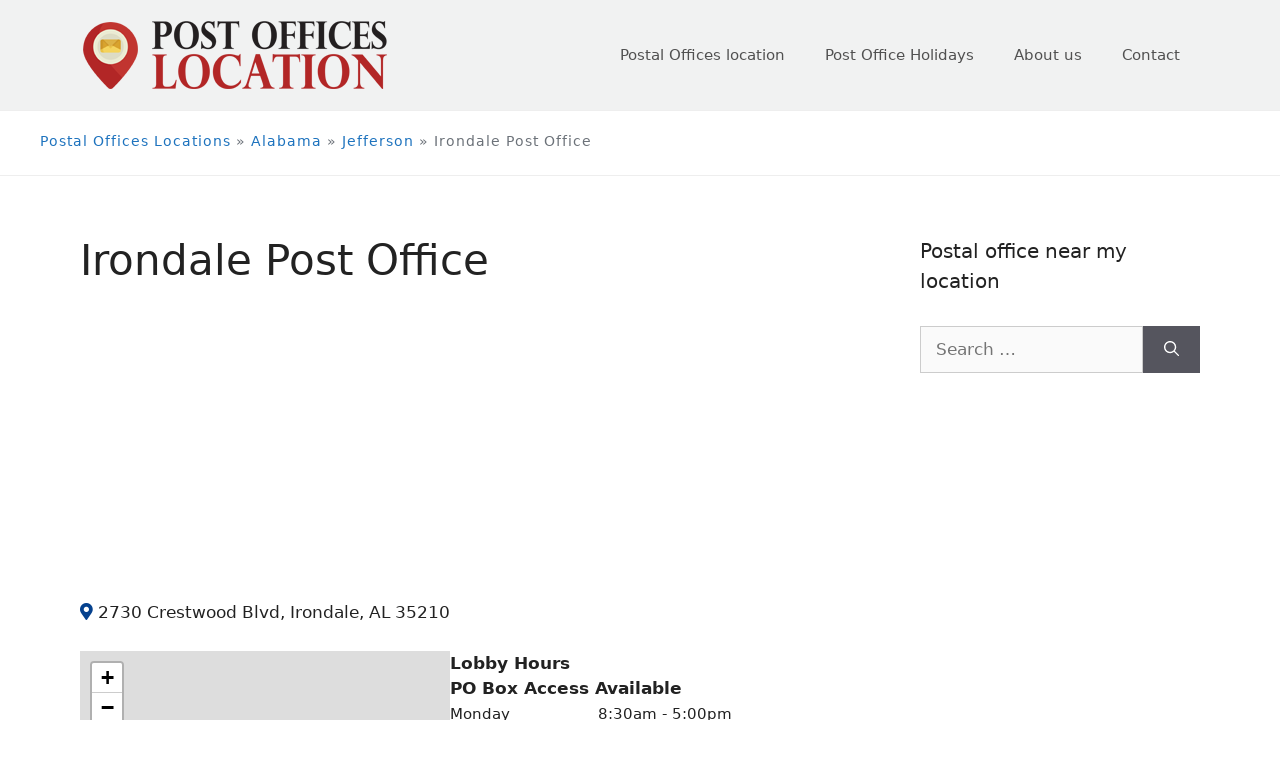

--- FILE ---
content_type: text/html; charset=UTF-8
request_url: https://postofficeslocation.com/alabama/jefferson/irondale-post-office/
body_size: 23027
content:
<!DOCTYPE html>
<html lang="en-US">
<head>
	<meta charset="UTF-8">
	<link rel="profile" href="https://gmpg.org/xfn/11">
	<meta name='robots' content='index, follow, max-image-preview:large, max-snippet:-1, max-video-preview:-1' />
	<style>img:is([sizes="auto" i], [sizes^="auto," i]) { contain-intrinsic-size: 3000px 1500px }</style>
	<meta name="viewport" content="width=device-width, initial-scale=1">
	<!-- This site is optimized with the Yoast SEO plugin v19.5.1 - https://yoast.com/wordpress/plugins/seo/ -->
	<title>▷ Irondale Post Office - Post Offices Location</title>
	<meta name="description" content="Irondale Post Office Information about location, hours, phone, making an appointment, services and more. ✔ Finding your local postal office is easier now" />
	<link rel="canonical" href="https://postofficeslocation.com/alabama/jefferson/irondale-post-office/" />
	<meta property="og:locale" content="en_US" />
	<meta property="og:type" content="article" />
	<meta property="og:title" content="▷ Irondale Post Office - Post Offices Location" />
	<meta property="og:description" content="Irondale Post Office Information about location, hours, phone, making an appointment, services and more. ✔ Finding your local postal office is easier now" />
	<meta property="og:url" content="https://postofficeslocation.com/alabama/jefferson/irondale-post-office/" />
	<meta property="og:site_name" content="Post Offices Location" />
	<meta property="article:published_time" content="2021-05-23T20:42:33+00:00" />
	<meta name="author" content="postofficeslocation" />
	<meta name="twitter:card" content="summary_large_image" />
	<meta name="twitter:label1" content="Written by" />
	<meta name="twitter:data1" content="postofficeslocation" />
	<script type="application/ld+json" class="yoast-schema-graph">{"@context":"https://schema.org","@graph":[{"@type":"Article","@id":"https://postofficeslocation.com/alabama/jefferson/irondale-post-office/#article","isPartOf":{"@id":"https://postofficeslocation.com/alabama/jefferson/irondale-post-office/"},"author":{"name":"postofficeslocation","@id":"https://postofficeslocation.com/#/schema/person/7d3c8cb9360045ae113b9a3efec43cae"},"headline":"Irondale Post Office","datePublished":"2021-05-23T20:42:33+00:00","dateModified":"2021-05-23T20:42:33+00:00","mainEntityOfPage":{"@id":"https://postofficeslocation.com/alabama/jefferson/irondale-post-office/"},"wordCount":3,"commentCount":0,"publisher":{"@id":"https://postofficeslocation.com/#organization"},"articleSection":["Jefferson"],"inLanguage":"en-US","potentialAction":[{"@type":"CommentAction","name":"Comment","target":["https://postofficeslocation.com/alabama/jefferson/irondale-post-office/#respond"]}]},{"@type":"WebPage","@id":"https://postofficeslocation.com/alabama/jefferson/irondale-post-office/","url":"https://postofficeslocation.com/alabama/jefferson/irondale-post-office/","name":"▷ Irondale Post Office - Post Offices Location","isPartOf":{"@id":"https://postofficeslocation.com/#website"},"datePublished":"2021-05-23T20:42:33+00:00","dateModified":"2021-05-23T20:42:33+00:00","description":"Irondale Post Office Information about location, hours, phone, making an appointment, services and more. ✔ Finding your local postal office is easier now","breadcrumb":{"@id":"https://postofficeslocation.com/alabama/jefferson/irondale-post-office/#breadcrumb"},"inLanguage":"en-US","potentialAction":[{"@type":"ReadAction","target":["https://postofficeslocation.com/alabama/jefferson/irondale-post-office/"]}]},{"@type":"BreadcrumbList","@id":"https://postofficeslocation.com/alabama/jefferson/irondale-post-office/#breadcrumb","itemListElement":[{"@type":"ListItem","position":1,"name":"Postal Offices Locations","item":"https://postofficeslocation.com/"},{"@type":"ListItem","position":2,"name":"Alabama","item":"https://postofficeslocation.com/alabama/"},{"@type":"ListItem","position":3,"name":"Jefferson","item":"https://postofficeslocation.com/alabama/jefferson/"},{"@type":"ListItem","position":4,"name":"Irondale Post Office"}]},{"@type":"WebSite","@id":"https://postofficeslocation.com/#website","url":"https://postofficeslocation.com/","name":"Post Offices Location","description":"","publisher":{"@id":"https://postofficeslocation.com/#organization"},"potentialAction":[{"@type":"SearchAction","target":{"@type":"EntryPoint","urlTemplate":"https://postofficeslocation.com/?s={search_term_string}"},"query-input":"required name=search_term_string"}],"inLanguage":"en-US"},{"@type":"Organization","@id":"https://postofficeslocation.com/#organization","name":"Post Offices Location","url":"https://postofficeslocation.com/","sameAs":[],"logo":{"@type":"ImageObject","inLanguage":"en-US","@id":"https://postofficeslocation.com/#/schema/logo/image/","url":"https://postofficeslocation.com/wp-content/uploads/2021/06/postofficeslocation.png","contentUrl":"https://postofficeslocation.com/wp-content/uploads/2021/06/postofficeslocation.png","width":307,"height":70,"caption":"Post Offices Location"},"image":{"@id":"https://postofficeslocation.com/#/schema/logo/image/"}},{"@type":"Person","@id":"https://postofficeslocation.com/#/schema/person/7d3c8cb9360045ae113b9a3efec43cae","name":"postofficeslocation","image":{"@type":"ImageObject","inLanguage":"en-US","@id":"https://postofficeslocation.com/#/schema/person/image/","url":"https://secure.gravatar.com/avatar/38d10daaa21d5f484e80e4113e74e7c7d0345907e21c9f1d74aeb8dfb3fadaed?s=96&d=mm&r=g","contentUrl":"https://secure.gravatar.com/avatar/38d10daaa21d5f484e80e4113e74e7c7d0345907e21c9f1d74aeb8dfb3fadaed?s=96&d=mm&r=g","caption":"postofficeslocation"},"sameAs":["https://postofficeslocation.test"]}]}</script>
	<!-- / Yoast SEO plugin. -->


<link rel="alternate" type="application/rss+xml" title="Post Offices Location &raquo; Feed" href="https://postofficeslocation.com/feed/" />
<link rel="alternate" type="application/rss+xml" title="Post Offices Location &raquo; Comments Feed" href="https://postofficeslocation.com/comments/feed/" />
<link rel="alternate" type="application/rss+xml" title="Post Offices Location &raquo; Irondale Post Office Comments Feed" href="https://postofficeslocation.com/alabama/jefferson/irondale-post-office/feed/" />
<script>
window._wpemojiSettings = {"baseUrl":"https:\/\/s.w.org\/images\/core\/emoji\/16.0.1\/72x72\/","ext":".png","svgUrl":"https:\/\/s.w.org\/images\/core\/emoji\/16.0.1\/svg\/","svgExt":".svg","source":{"concatemoji":"https:\/\/postofficeslocation.com\/wp-includes\/js\/wp-emoji-release.min.js?ver=6.8.3"}};
/*! This file is auto-generated */
!function(s,n){var o,i,e;function c(e){try{var t={supportTests:e,timestamp:(new Date).valueOf()};sessionStorage.setItem(o,JSON.stringify(t))}catch(e){}}function p(e,t,n){e.clearRect(0,0,e.canvas.width,e.canvas.height),e.fillText(t,0,0);var t=new Uint32Array(e.getImageData(0,0,e.canvas.width,e.canvas.height).data),a=(e.clearRect(0,0,e.canvas.width,e.canvas.height),e.fillText(n,0,0),new Uint32Array(e.getImageData(0,0,e.canvas.width,e.canvas.height).data));return t.every(function(e,t){return e===a[t]})}function u(e,t){e.clearRect(0,0,e.canvas.width,e.canvas.height),e.fillText(t,0,0);for(var n=e.getImageData(16,16,1,1),a=0;a<n.data.length;a++)if(0!==n.data[a])return!1;return!0}function f(e,t,n,a){switch(t){case"flag":return n(e,"\ud83c\udff3\ufe0f\u200d\u26a7\ufe0f","\ud83c\udff3\ufe0f\u200b\u26a7\ufe0f")?!1:!n(e,"\ud83c\udde8\ud83c\uddf6","\ud83c\udde8\u200b\ud83c\uddf6")&&!n(e,"\ud83c\udff4\udb40\udc67\udb40\udc62\udb40\udc65\udb40\udc6e\udb40\udc67\udb40\udc7f","\ud83c\udff4\u200b\udb40\udc67\u200b\udb40\udc62\u200b\udb40\udc65\u200b\udb40\udc6e\u200b\udb40\udc67\u200b\udb40\udc7f");case"emoji":return!a(e,"\ud83e\udedf")}return!1}function g(e,t,n,a){var r="undefined"!=typeof WorkerGlobalScope&&self instanceof WorkerGlobalScope?new OffscreenCanvas(300,150):s.createElement("canvas"),o=r.getContext("2d",{willReadFrequently:!0}),i=(o.textBaseline="top",o.font="600 32px Arial",{});return e.forEach(function(e){i[e]=t(o,e,n,a)}),i}function t(e){var t=s.createElement("script");t.src=e,t.defer=!0,s.head.appendChild(t)}"undefined"!=typeof Promise&&(o="wpEmojiSettingsSupports",i=["flag","emoji"],n.supports={everything:!0,everythingExceptFlag:!0},e=new Promise(function(e){s.addEventListener("DOMContentLoaded",e,{once:!0})}),new Promise(function(t){var n=function(){try{var e=JSON.parse(sessionStorage.getItem(o));if("object"==typeof e&&"number"==typeof e.timestamp&&(new Date).valueOf()<e.timestamp+604800&&"object"==typeof e.supportTests)return e.supportTests}catch(e){}return null}();if(!n){if("undefined"!=typeof Worker&&"undefined"!=typeof OffscreenCanvas&&"undefined"!=typeof URL&&URL.createObjectURL&&"undefined"!=typeof Blob)try{var e="postMessage("+g.toString()+"("+[JSON.stringify(i),f.toString(),p.toString(),u.toString()].join(",")+"));",a=new Blob([e],{type:"text/javascript"}),r=new Worker(URL.createObjectURL(a),{name:"wpTestEmojiSupports"});return void(r.onmessage=function(e){c(n=e.data),r.terminate(),t(n)})}catch(e){}c(n=g(i,f,p,u))}t(n)}).then(function(e){for(var t in e)n.supports[t]=e[t],n.supports.everything=n.supports.everything&&n.supports[t],"flag"!==t&&(n.supports.everythingExceptFlag=n.supports.everythingExceptFlag&&n.supports[t]);n.supports.everythingExceptFlag=n.supports.everythingExceptFlag&&!n.supports.flag,n.DOMReady=!1,n.readyCallback=function(){n.DOMReady=!0}}).then(function(){return e}).then(function(){var e;n.supports.everything||(n.readyCallback(),(e=n.source||{}).concatemoji?t(e.concatemoji):e.wpemoji&&e.twemoji&&(t(e.twemoji),t(e.wpemoji)))}))}((window,document),window._wpemojiSettings);
</script>
<style id='wp-emoji-styles-inline-css'>

	img.wp-smiley, img.emoji {
		display: inline !important;
		border: none !important;
		box-shadow: none !important;
		height: 1em !important;
		width: 1em !important;
		margin: 0 0.07em !important;
		vertical-align: -0.1em !important;
		background: none !important;
		padding: 0 !important;
	}
</style>
<link rel='stylesheet' id='wp-block-library-css' href='https://postofficeslocation.com/wp-includes/css/dist/block-library/style.min.css?ver=6.8.3' media='all' />
<style id='classic-theme-styles-inline-css'>
/*! This file is auto-generated */
.wp-block-button__link{color:#fff;background-color:#32373c;border-radius:9999px;box-shadow:none;text-decoration:none;padding:calc(.667em + 2px) calc(1.333em + 2px);font-size:1.125em}.wp-block-file__button{background:#32373c;color:#fff;text-decoration:none}
</style>
<link rel='stylesheet' id='helpie-faq-bundle-styles-css' href='https://postofficeslocation.com/wp-content/plugins/helpie-faq/assets/bundles/main.app.css?ver=1.7.11' media='all' />
<style id='global-styles-inline-css'>
:root{--wp--preset--aspect-ratio--square: 1;--wp--preset--aspect-ratio--4-3: 4/3;--wp--preset--aspect-ratio--3-4: 3/4;--wp--preset--aspect-ratio--3-2: 3/2;--wp--preset--aspect-ratio--2-3: 2/3;--wp--preset--aspect-ratio--16-9: 16/9;--wp--preset--aspect-ratio--9-16: 9/16;--wp--preset--color--black: #000000;--wp--preset--color--cyan-bluish-gray: #abb8c3;--wp--preset--color--white: #ffffff;--wp--preset--color--pale-pink: #f78da7;--wp--preset--color--vivid-red: #cf2e2e;--wp--preset--color--luminous-vivid-orange: #ff6900;--wp--preset--color--luminous-vivid-amber: #fcb900;--wp--preset--color--light-green-cyan: #7bdcb5;--wp--preset--color--vivid-green-cyan: #00d084;--wp--preset--color--pale-cyan-blue: #8ed1fc;--wp--preset--color--vivid-cyan-blue: #0693e3;--wp--preset--color--vivid-purple: #9b51e0;--wp--preset--color--contrast: var(--contrast);--wp--preset--color--contrast-2: var(--contrast-2);--wp--preset--color--contrast-3: var(--contrast-3);--wp--preset--color--base: var(--base);--wp--preset--color--base-2: var(--base-2);--wp--preset--color--base-3: var(--base-3);--wp--preset--color--accent: var(--accent);--wp--preset--gradient--vivid-cyan-blue-to-vivid-purple: linear-gradient(135deg,rgba(6,147,227,1) 0%,rgb(155,81,224) 100%);--wp--preset--gradient--light-green-cyan-to-vivid-green-cyan: linear-gradient(135deg,rgb(122,220,180) 0%,rgb(0,208,130) 100%);--wp--preset--gradient--luminous-vivid-amber-to-luminous-vivid-orange: linear-gradient(135deg,rgba(252,185,0,1) 0%,rgba(255,105,0,1) 100%);--wp--preset--gradient--luminous-vivid-orange-to-vivid-red: linear-gradient(135deg,rgba(255,105,0,1) 0%,rgb(207,46,46) 100%);--wp--preset--gradient--very-light-gray-to-cyan-bluish-gray: linear-gradient(135deg,rgb(238,238,238) 0%,rgb(169,184,195) 100%);--wp--preset--gradient--cool-to-warm-spectrum: linear-gradient(135deg,rgb(74,234,220) 0%,rgb(151,120,209) 20%,rgb(207,42,186) 40%,rgb(238,44,130) 60%,rgb(251,105,98) 80%,rgb(254,248,76) 100%);--wp--preset--gradient--blush-light-purple: linear-gradient(135deg,rgb(255,206,236) 0%,rgb(152,150,240) 100%);--wp--preset--gradient--blush-bordeaux: linear-gradient(135deg,rgb(254,205,165) 0%,rgb(254,45,45) 50%,rgb(107,0,62) 100%);--wp--preset--gradient--luminous-dusk: linear-gradient(135deg,rgb(255,203,112) 0%,rgb(199,81,192) 50%,rgb(65,88,208) 100%);--wp--preset--gradient--pale-ocean: linear-gradient(135deg,rgb(255,245,203) 0%,rgb(182,227,212) 50%,rgb(51,167,181) 100%);--wp--preset--gradient--electric-grass: linear-gradient(135deg,rgb(202,248,128) 0%,rgb(113,206,126) 100%);--wp--preset--gradient--midnight: linear-gradient(135deg,rgb(2,3,129) 0%,rgb(40,116,252) 100%);--wp--preset--font-size--small: 13px;--wp--preset--font-size--medium: 20px;--wp--preset--font-size--large: 36px;--wp--preset--font-size--x-large: 42px;--wp--preset--spacing--20: 0.44rem;--wp--preset--spacing--30: 0.67rem;--wp--preset--spacing--40: 1rem;--wp--preset--spacing--50: 1.5rem;--wp--preset--spacing--60: 2.25rem;--wp--preset--spacing--70: 3.38rem;--wp--preset--spacing--80: 5.06rem;--wp--preset--shadow--natural: 6px 6px 9px rgba(0, 0, 0, 0.2);--wp--preset--shadow--deep: 12px 12px 50px rgba(0, 0, 0, 0.4);--wp--preset--shadow--sharp: 6px 6px 0px rgba(0, 0, 0, 0.2);--wp--preset--shadow--outlined: 6px 6px 0px -3px rgba(255, 255, 255, 1), 6px 6px rgba(0, 0, 0, 1);--wp--preset--shadow--crisp: 6px 6px 0px rgba(0, 0, 0, 1);}:where(.is-layout-flex){gap: 0.5em;}:where(.is-layout-grid){gap: 0.5em;}body .is-layout-flex{display: flex;}.is-layout-flex{flex-wrap: wrap;align-items: center;}.is-layout-flex > :is(*, div){margin: 0;}body .is-layout-grid{display: grid;}.is-layout-grid > :is(*, div){margin: 0;}:where(.wp-block-columns.is-layout-flex){gap: 2em;}:where(.wp-block-columns.is-layout-grid){gap: 2em;}:where(.wp-block-post-template.is-layout-flex){gap: 1.25em;}:where(.wp-block-post-template.is-layout-grid){gap: 1.25em;}.has-black-color{color: var(--wp--preset--color--black) !important;}.has-cyan-bluish-gray-color{color: var(--wp--preset--color--cyan-bluish-gray) !important;}.has-white-color{color: var(--wp--preset--color--white) !important;}.has-pale-pink-color{color: var(--wp--preset--color--pale-pink) !important;}.has-vivid-red-color{color: var(--wp--preset--color--vivid-red) !important;}.has-luminous-vivid-orange-color{color: var(--wp--preset--color--luminous-vivid-orange) !important;}.has-luminous-vivid-amber-color{color: var(--wp--preset--color--luminous-vivid-amber) !important;}.has-light-green-cyan-color{color: var(--wp--preset--color--light-green-cyan) !important;}.has-vivid-green-cyan-color{color: var(--wp--preset--color--vivid-green-cyan) !important;}.has-pale-cyan-blue-color{color: var(--wp--preset--color--pale-cyan-blue) !important;}.has-vivid-cyan-blue-color{color: var(--wp--preset--color--vivid-cyan-blue) !important;}.has-vivid-purple-color{color: var(--wp--preset--color--vivid-purple) !important;}.has-black-background-color{background-color: var(--wp--preset--color--black) !important;}.has-cyan-bluish-gray-background-color{background-color: var(--wp--preset--color--cyan-bluish-gray) !important;}.has-white-background-color{background-color: var(--wp--preset--color--white) !important;}.has-pale-pink-background-color{background-color: var(--wp--preset--color--pale-pink) !important;}.has-vivid-red-background-color{background-color: var(--wp--preset--color--vivid-red) !important;}.has-luminous-vivid-orange-background-color{background-color: var(--wp--preset--color--luminous-vivid-orange) !important;}.has-luminous-vivid-amber-background-color{background-color: var(--wp--preset--color--luminous-vivid-amber) !important;}.has-light-green-cyan-background-color{background-color: var(--wp--preset--color--light-green-cyan) !important;}.has-vivid-green-cyan-background-color{background-color: var(--wp--preset--color--vivid-green-cyan) !important;}.has-pale-cyan-blue-background-color{background-color: var(--wp--preset--color--pale-cyan-blue) !important;}.has-vivid-cyan-blue-background-color{background-color: var(--wp--preset--color--vivid-cyan-blue) !important;}.has-vivid-purple-background-color{background-color: var(--wp--preset--color--vivid-purple) !important;}.has-black-border-color{border-color: var(--wp--preset--color--black) !important;}.has-cyan-bluish-gray-border-color{border-color: var(--wp--preset--color--cyan-bluish-gray) !important;}.has-white-border-color{border-color: var(--wp--preset--color--white) !important;}.has-pale-pink-border-color{border-color: var(--wp--preset--color--pale-pink) !important;}.has-vivid-red-border-color{border-color: var(--wp--preset--color--vivid-red) !important;}.has-luminous-vivid-orange-border-color{border-color: var(--wp--preset--color--luminous-vivid-orange) !important;}.has-luminous-vivid-amber-border-color{border-color: var(--wp--preset--color--luminous-vivid-amber) !important;}.has-light-green-cyan-border-color{border-color: var(--wp--preset--color--light-green-cyan) !important;}.has-vivid-green-cyan-border-color{border-color: var(--wp--preset--color--vivid-green-cyan) !important;}.has-pale-cyan-blue-border-color{border-color: var(--wp--preset--color--pale-cyan-blue) !important;}.has-vivid-cyan-blue-border-color{border-color: var(--wp--preset--color--vivid-cyan-blue) !important;}.has-vivid-purple-border-color{border-color: var(--wp--preset--color--vivid-purple) !important;}.has-vivid-cyan-blue-to-vivid-purple-gradient-background{background: var(--wp--preset--gradient--vivid-cyan-blue-to-vivid-purple) !important;}.has-light-green-cyan-to-vivid-green-cyan-gradient-background{background: var(--wp--preset--gradient--light-green-cyan-to-vivid-green-cyan) !important;}.has-luminous-vivid-amber-to-luminous-vivid-orange-gradient-background{background: var(--wp--preset--gradient--luminous-vivid-amber-to-luminous-vivid-orange) !important;}.has-luminous-vivid-orange-to-vivid-red-gradient-background{background: var(--wp--preset--gradient--luminous-vivid-orange-to-vivid-red) !important;}.has-very-light-gray-to-cyan-bluish-gray-gradient-background{background: var(--wp--preset--gradient--very-light-gray-to-cyan-bluish-gray) !important;}.has-cool-to-warm-spectrum-gradient-background{background: var(--wp--preset--gradient--cool-to-warm-spectrum) !important;}.has-blush-light-purple-gradient-background{background: var(--wp--preset--gradient--blush-light-purple) !important;}.has-blush-bordeaux-gradient-background{background: var(--wp--preset--gradient--blush-bordeaux) !important;}.has-luminous-dusk-gradient-background{background: var(--wp--preset--gradient--luminous-dusk) !important;}.has-pale-ocean-gradient-background{background: var(--wp--preset--gradient--pale-ocean) !important;}.has-electric-grass-gradient-background{background: var(--wp--preset--gradient--electric-grass) !important;}.has-midnight-gradient-background{background: var(--wp--preset--gradient--midnight) !important;}.has-small-font-size{font-size: var(--wp--preset--font-size--small) !important;}.has-medium-font-size{font-size: var(--wp--preset--font-size--medium) !important;}.has-large-font-size{font-size: var(--wp--preset--font-size--large) !important;}.has-x-large-font-size{font-size: var(--wp--preset--font-size--x-large) !important;}
:where(.wp-block-post-template.is-layout-flex){gap: 1.25em;}:where(.wp-block-post-template.is-layout-grid){gap: 1.25em;}
:where(.wp-block-columns.is-layout-flex){gap: 2em;}:where(.wp-block-columns.is-layout-grid){gap: 2em;}
:root :where(.wp-block-pullquote){font-size: 1.5em;line-height: 1.6;}
</style>
<link rel='stylesheet' id='contact-form-7-css' href='https://postofficeslocation.com/wp-content/plugins/contact-form-7/includes/css/styles.css?ver=5.6.2' media='all' />
<link rel='stylesheet' id='generate-comments-css' href='https://postofficeslocation.com/wp-content/themes/generatepress/assets/css/components/comments.min.css?ver=3.1.0' media='all' />
<link rel='stylesheet' id='generate-style-css' href='https://postofficeslocation.com/wp-content/themes/generatepress/assets/css/main.min.css?ver=3.1.0' media='all' />
<style id='generate-style-inline-css'>
body{background-color:#ffffff;color:#222222;}a{color:#1e73be;}a:hover, a:focus, a:active{color:#000000;}.wp-block-group__inner-container{max-width:1200px;margin-left:auto;margin-right:auto;}:root{--contrast:#222222;--contrast-2:#575760;--contrast-3:#b2b2be;--base:#f0f0f0;--base-2:#f7f8f9;--base-3:#ffffff;--accent:#1e73be;}.has-contrast-color{color:#222222;}.has-contrast-background-color{background-color:#222222;}.has-contrast-2-color{color:#575760;}.has-contrast-2-background-color{background-color:#575760;}.has-contrast-3-color{color:#b2b2be;}.has-contrast-3-background-color{background-color:#b2b2be;}.has-base-color{color:#f0f0f0;}.has-base-background-color{background-color:#f0f0f0;}.has-base-2-color{color:#f7f8f9;}.has-base-2-background-color{background-color:#f7f8f9;}.has-base-3-color{color:#ffffff;}.has-base-3-background-color{background-color:#ffffff;}.has-accent-color{color:#1e73be;}.has-accent-background-color{background-color:#1e73be;}body, button, input, select, textarea{font-family:-apple-system, system-ui, BlinkMacSystemFont, "Segoe UI", Helvetica, Arial, sans-serif, "Apple Color Emoji", "Segoe UI Emoji", "Segoe UI Symbol";}body{line-height:1.5;}.entry-content > [class*="wp-block-"]:not(:last-child){margin-bottom:1.5em;}.main-navigation .main-nav ul ul li a{font-size:14px;}.sidebar .widget, .footer-widgets .widget{font-size:17px;}@media (max-width:768px){h1{font-size:31px;}h2{font-size:27px;}h3{font-size:24px;}h4{font-size:22px;}h5{font-size:19px;}}.top-bar{background-color:#636363;color:#ffffff;}.top-bar a{color:#ffffff;}.top-bar a:hover{color:#303030;}.site-header{background-color:#f1f2f2;}.main-title a,.main-title a:hover{color:#222222;}.site-description{color:#757575;}.main-navigation .main-nav ul li a, .main-navigation .menu-toggle, .main-navigation .menu-bar-items{color:#515151;}.main-navigation .main-nav ul li:not([class*="current-menu-"]):hover > a, .main-navigation .main-nav ul li:not([class*="current-menu-"]):focus > a, .main-navigation .main-nav ul li.sfHover:not([class*="current-menu-"]) > a, .main-navigation .menu-bar-item:hover > a, .main-navigation .menu-bar-item.sfHover > a{color:#7a8896;}button.menu-toggle:hover,button.menu-toggle:focus{color:#515151;}.main-navigation .main-nav ul li[class*="current-menu-"] > a{color:#7a8896;}.navigation-search input[type="search"],.navigation-search input[type="search"]:active, .navigation-search input[type="search"]:focus, .main-navigation .main-nav ul li.search-item.active > a, .main-navigation .menu-bar-items .search-item.active > a{color:#7a8896;}.main-navigation ul ul{background-color:#eaeaea;}.main-navigation .main-nav ul ul li a{color:#515151;}.main-navigation .main-nav ul ul li:not([class*="current-menu-"]):hover > a,.main-navigation .main-nav ul ul li:not([class*="current-menu-"]):focus > a, .main-navigation .main-nav ul ul li.sfHover:not([class*="current-menu-"]) > a{color:#7a8896;background-color:#eaeaea;}.main-navigation .main-nav ul ul li[class*="current-menu-"] > a{color:#7a8896;background-color:#eaeaea;}.separate-containers .inside-article, .separate-containers .comments-area, .separate-containers .page-header, .one-container .container, .separate-containers .paging-navigation, .inside-page-header{background-color:#ffffff;}.entry-title a{color:#222222;}.entry-title a:hover{color:#55555e;}.entry-meta{color:#595959;}.sidebar .widget{background-color:#ffffff;}.footer-widgets{background-color:#ffffff;}.footer-widgets .widget-title{color:#000000;}.site-info{color:#ffffff;background-color:#55555e;}.site-info a{color:#ffffff;}.site-info a:hover{color:#d3d3d3;}.footer-bar .widget_nav_menu .current-menu-item a{color:#d3d3d3;}input[type="text"],input[type="email"],input[type="url"],input[type="password"],input[type="search"],input[type="tel"],input[type="number"],textarea,select{color:#666666;background-color:#fafafa;border-color:#cccccc;}input[type="text"]:focus,input[type="email"]:focus,input[type="url"]:focus,input[type="password"]:focus,input[type="search"]:focus,input[type="tel"]:focus,input[type="number"]:focus,textarea:focus,select:focus{color:#666666;background-color:#ffffff;border-color:#bfbfbf;}button,html input[type="button"],input[type="reset"],input[type="submit"],a.button,a.wp-block-button__link:not(.has-background){color:#ffffff;background-color:#55555e;}button:hover,html input[type="button"]:hover,input[type="reset"]:hover,input[type="submit"]:hover,a.button:hover,button:focus,html input[type="button"]:focus,input[type="reset"]:focus,input[type="submit"]:focus,a.button:focus,a.wp-block-button__link:not(.has-background):active,a.wp-block-button__link:not(.has-background):focus,a.wp-block-button__link:not(.has-background):hover{color:#ffffff;background-color:#3f4047;}a.generate-back-to-top{background-color:rgba( 0,0,0,0.4 );color:#ffffff;}a.generate-back-to-top:hover,a.generate-back-to-top:focus{background-color:rgba( 0,0,0,0.6 );color:#ffffff;}@media (max-width:768px){.main-navigation .menu-bar-item:hover > a, .main-navigation .menu-bar-item.sfHover > a{background:none;color:#515151;}}.nav-below-header .main-navigation .inside-navigation.grid-container, .nav-above-header .main-navigation .inside-navigation.grid-container{padding:0px 20px 0px 20px;}.site-main .wp-block-group__inner-container{padding:40px;}.separate-containers .paging-navigation{padding-top:20px;padding-bottom:20px;}.entry-content .alignwide, body:not(.no-sidebar) .entry-content .alignfull{margin-left:-40px;width:calc(100% + 80px);max-width:calc(100% + 80px);}.rtl .menu-item-has-children .dropdown-menu-toggle{padding-left:20px;}.rtl .main-navigation .main-nav ul li.menu-item-has-children > a{padding-right:20px;}@media (max-width:768px){.separate-containers .inside-article, .separate-containers .comments-area, .separate-containers .page-header, .separate-containers .paging-navigation, .one-container .site-content, .inside-page-header{padding:30px;}.site-main .wp-block-group__inner-container{padding:30px;}.inside-top-bar{padding-right:30px;padding-left:30px;}.inside-header{padding-right:30px;padding-left:30px;}.widget-area .widget{padding-top:30px;padding-right:30px;padding-bottom:30px;padding-left:30px;}.footer-widgets-container{padding-top:30px;padding-right:30px;padding-bottom:30px;padding-left:30px;}.inside-site-info{padding-right:30px;padding-left:30px;}.entry-content .alignwide, body:not(.no-sidebar) .entry-content .alignfull{margin-left:-30px;width:calc(100% + 60px);max-width:calc(100% + 60px);}.one-container .site-main .paging-navigation{margin-bottom:20px;}}/* End cached CSS */.is-right-sidebar{width:30%;}.is-left-sidebar{width:30%;}.site-content .content-area{width:70%;}@media (max-width:768px){.main-navigation .menu-toggle,.sidebar-nav-mobile:not(#sticky-placeholder){display:block;}.main-navigation ul,.gen-sidebar-nav,.main-navigation:not(.slideout-navigation):not(.toggled) .main-nav > ul,.has-inline-mobile-toggle #site-navigation .inside-navigation > *:not(.navigation-search):not(.main-nav){display:none;}.nav-align-right .inside-navigation,.nav-align-center .inside-navigation{justify-content:space-between;}.has-inline-mobile-toggle .mobile-menu-control-wrapper{display:flex;flex-wrap:wrap;}.has-inline-mobile-toggle .inside-header{flex-direction:row;text-align:left;flex-wrap:wrap;}.has-inline-mobile-toggle .header-widget,.has-inline-mobile-toggle #site-navigation{flex-basis:100%;}.nav-float-left .has-inline-mobile-toggle #site-navigation{order:10;}}
.dynamic-author-image-rounded{border-radius:100%;}.dynamic-featured-image, .dynamic-author-image{vertical-align:middle;}.one-container.blog .dynamic-content-template:not(:last-child), .one-container.archive .dynamic-content-template:not(:last-child){padding-bottom:0px;}.dynamic-entry-excerpt > p:last-child{margin-bottom:0px;}
</style>
<link rel='stylesheet' id='generate-child-css' href='https://postofficeslocation.com/wp-content/themes/generatepress_child/style.css?ver=1623063240' media='all' />
<script src="https://postofficeslocation.com/wp-includes/js/jquery/jquery.min.js?ver=3.7.1" id="jquery-core-js"></script>
<script src="https://postofficeslocation.com/wp-includes/js/jquery/jquery-migrate.min.js?ver=3.4.1" id="jquery-migrate-js"></script>
<script src="https://postofficeslocation.com/wp-content/themes/generatepress_child/custom.js?ver=6.8.3" id="custom-js"></script>
<link rel="https://api.w.org/" href="https://postofficeslocation.com/wp-json/" /><link rel="alternate" title="JSON" type="application/json" href="https://postofficeslocation.com/wp-json/wp/v2/posts/317" /><link rel="EditURI" type="application/rsd+xml" title="RSD" href="https://postofficeslocation.com/xmlrpc.php?rsd" />
<meta name="generator" content="WordPress 6.8.3" />
<link rel='shortlink' href='https://postofficeslocation.com/?p=317' />
<link rel="alternate" title="oEmbed (JSON)" type="application/json+oembed" href="https://postofficeslocation.com/wp-json/oembed/1.0/embed?url=https%3A%2F%2Fpostofficeslocation.com%2Falabama%2Fjefferson%2Firondale-post-office%2F" />
<link rel="alternate" title="oEmbed (XML)" type="text/xml+oembed" href="https://postofficeslocation.com/wp-json/oembed/1.0/embed?url=https%3A%2F%2Fpostofficeslocation.com%2Falabama%2Fjefferson%2Firondale-post-office%2F&#038;format=xml" />
<link rel="pingback" href="https://postofficeslocation.com/xmlrpc.php">
<script type="text/javascript">
	(function() {
		var css = document.createElement('link');
		css.href = 'https://use.fontawesome.com/releases/v5.14.0/css/all.css';
		css.rel = 'stylesheet';
		css.type = 'text/css';
		document.getElementsByTagName('head')[0].appendChild(css);
	})();
</script><script type="application/ld+json">
		{
			"@context": "http://schema.org",
			"@type": "LocalBusiness",
			"name": "Post offices location in Irondale Post Office",
			"image": "<?echo $image; ?>",
			"@id": "https://postofficeslocation.com/alabama/jefferson/irondale-post-office#localbusiness",
			"url": "https://postofficeslocation.com/alabama/jefferson/irondale-post-office",
			"telephone": "2059567377",
			"address": {
				"@type": "PostalAddress",
				"streetAddress": "2730 Crestwood Blvd, 35210, Jefferson",
				"addressLocality": "Irondale",
				"addressRegion": "AL",
				"postalCode": "35210",
				"addressCountry": "US"
			},
			"geo": {
				"@type": "GeoCoordinates",
				"latitude": 33.5408,
				"longitude": -86.6918			},
			"openingHoursSpecification": [
				{
				  "@type": "OpeningHoursSpecification",
				  "dayOfWeek": "https://schema.org/Monday",
				  "opens":  "8:30:00",
				  "closes":  "17:30:00"
				},
				{
				  "@type": "OpeningHoursSpecification",
				  "dayOfWeek": "https://schema.org/Tuesday",
				  "opens":  "8:30:00",
				  "closes":  "17:30:00"
				},
				{
				  "@type": "OpeningHoursSpecification",
				  "dayOfWeek":  "https://schema.org/Wednesday",
				  "opens":  "8:30:00",
				  "closes":  "17:30:00"
				},
				{
				  "@type": "OpeningHoursSpecification",
				  "dayOfWeek": "https://schema.org/Thursday",
				  "opens":  "8:30:00",
				  "closes":  "17:30:00"
				},
				{
				  "@type": "OpeningHoursSpecification",
				  "dayOfWeek":  "https://schema.org/Friday",
				  "opens":  "8:30:00",
				  "closes":  "17:30:00"
				}
			]
		}
</script><!-- Global site tag (gtag.js) - Google Analytics -->
<script async src="https://www.googletagmanager.com/gtag/js?id=UA-200136956-1"></script>
<script>
  window.dataLayer = window.dataLayer || [];
  function gtag(){dataLayer.push(arguments);}
  gtag('js', new Date());

  gtag('config', 'UA-200136956-1');
</script><style type="text/css">.helpie-faq.accordions.custom-styles .accordion .accordion__item .accordion__header{padding-top:30px;padding-right:52.5px;padding-bottom:30px;padding-left:30px;}.helpie-faq.accordions.custom-styles .accordion .accordion__item .accordion__body{padding-top:25px;padding-right:25px;padding-bottom:0px;padding-left:25px;}.helpie-faq.accordions.custom-styles .accordion .accordion__item{border-top-width:0px;border-right-width:0px;border-bottom-width:1px;border-left-width:0px;border-color:#44596B;border-style:solid;}.helpie-faq.custom-styles .accordion .accordion__item{margin-top:0px;margin-right:0px;margin-bottom:0px;margin-left:0px;}.helpie-faq.custom-styles .accordion__item .accordion__header .accordion__toggle .accordion__toggle-icons{color:#44596B!important}.helpie-faq.custom-styles .accordion__header:after,.helpie-faq.custom-styles .accordion__header:before{background-color:#44596B!important}</style><link rel="icon" href="https://postofficeslocation.com/wp-content/uploads/2021/10/cropped-postofficeslocation-favicon-32x32.png" sizes="32x32" />
<link rel="icon" href="https://postofficeslocation.com/wp-content/uploads/2021/10/cropped-postofficeslocation-favicon-192x192.png" sizes="192x192" />
<link rel="apple-touch-icon" href="https://postofficeslocation.com/wp-content/uploads/2021/10/cropped-postofficeslocation-favicon-180x180.png" />
<meta name="msapplication-TileImage" content="https://postofficeslocation.com/wp-content/uploads/2021/10/cropped-postofficeslocation-favicon-270x270.png" />
</head>

<body class="wp-singular post-template-default single single-post postid-317 single-format-standard wp-custom-logo wp-embed-responsive wp-theme-generatepress wp-child-theme-generatepress_child post-image-above-header post-image-aligned-center right-sidebar nav-float-right separate-containers header-aligned-left dropdown-hover" itemtype="https://schema.org/Blog" itemscope>
	<script async src="https://pagead2.googlesyndication.com/pagead/js/adsbygoogle.js?client=ca-pub-2849100905116909" crossorigin="anonymous"></script><a class="screen-reader-text skip-link" href="#content" title="Skip to content">Skip to content</a>		<header class="site-header has-inline-mobile-toggle" id="masthead" aria-label="Site"  itemtype="https://schema.org/WPHeader" itemscope>
			<div class="inside-header grid-container">
				<div class="site-logo">
					<a href="https://postofficeslocation.com/" title="Post Offices Location" rel="home">
						<img  class="header-image is-logo-image" alt="Post Offices Location" src="https://postofficeslocation.com/wp-content/uploads/2021/10/logoNuevo.png" title="Post Offices Location" srcset="https://postofficeslocation.com/wp-content/uploads/2021/10/logoNuevo.png 1x, https://postofficeslocation.com/wp-content/uploads/2021/10/logoNuevo.png 2x" width="307" height="70" />
					</a>
				</div>	<nav class="main-navigation mobile-menu-control-wrapper" id="mobile-menu-control-wrapper" aria-label="Mobile Toggle">
				<button data-nav="site-navigation" class="menu-toggle" aria-controls="primary-menu" aria-expanded="false">
			<span class="gp-icon icon-menu-bars"><svg viewBox="0 0 512 512" aria-hidden="true" xmlns="http://www.w3.org/2000/svg" width="1em" height="1em"><path d="M0 96c0-13.255 10.745-24 24-24h464c13.255 0 24 10.745 24 24s-10.745 24-24 24H24c-13.255 0-24-10.745-24-24zm0 160c0-13.255 10.745-24 24-24h464c13.255 0 24 10.745 24 24s-10.745 24-24 24H24c-13.255 0-24-10.745-24-24zm0 160c0-13.255 10.745-24 24-24h464c13.255 0 24 10.745 24 24s-10.745 24-24 24H24c-13.255 0-24-10.745-24-24z" /></svg><svg viewBox="0 0 512 512" aria-hidden="true" xmlns="http://www.w3.org/2000/svg" width="1em" height="1em"><path d="M71.029 71.029c9.373-9.372 24.569-9.372 33.942 0L256 222.059l151.029-151.03c9.373-9.372 24.569-9.372 33.942 0 9.372 9.373 9.372 24.569 0 33.942L289.941 256l151.03 151.029c9.372 9.373 9.372 24.569 0 33.942-9.373 9.372-24.569 9.372-33.942 0L256 289.941l-151.029 151.03c-9.373 9.372-24.569 9.372-33.942 0-9.372-9.373-9.372-24.569 0-33.942L222.059 256 71.029 104.971c-9.372-9.373-9.372-24.569 0-33.942z" /></svg></span><span class="screen-reader-text">Menu</span>		</button>
	</nav>
			<nav class="main-navigation sub-menu-right" id="site-navigation" aria-label="Primary"  itemtype="https://schema.org/SiteNavigationElement" itemscope>
			<div class="inside-navigation grid-container">
								<button class="menu-toggle" aria-controls="primary-menu" aria-expanded="false">
					<span class="gp-icon icon-menu-bars"><svg viewBox="0 0 512 512" aria-hidden="true" xmlns="http://www.w3.org/2000/svg" width="1em" height="1em"><path d="M0 96c0-13.255 10.745-24 24-24h464c13.255 0 24 10.745 24 24s-10.745 24-24 24H24c-13.255 0-24-10.745-24-24zm0 160c0-13.255 10.745-24 24-24h464c13.255 0 24 10.745 24 24s-10.745 24-24 24H24c-13.255 0-24-10.745-24-24zm0 160c0-13.255 10.745-24 24-24h464c13.255 0 24 10.745 24 24s-10.745 24-24 24H24c-13.255 0-24-10.745-24-24z" /></svg><svg viewBox="0 0 512 512" aria-hidden="true" xmlns="http://www.w3.org/2000/svg" width="1em" height="1em"><path d="M71.029 71.029c9.373-9.372 24.569-9.372 33.942 0L256 222.059l151.029-151.03c9.373-9.372 24.569-9.372 33.942 0 9.372 9.373 9.372 24.569 0 33.942L289.941 256l151.03 151.029c9.372 9.373 9.372 24.569 0 33.942-9.373 9.372-24.569 9.372-33.942 0L256 289.941l-151.029 151.03c-9.373 9.372-24.569 9.372-33.942 0-9.372-9.373-9.372-24.569 0-33.942L222.059 256 71.029 104.971c-9.372-9.373-9.372-24.569 0-33.942z" /></svg></span><span class="mobile-menu">Menu</span>				</button>
				<div id="primary-menu" class="main-nav"><ul id="menu-menu-1" class=" menu sf-menu"><li id="menu-item-31249" class="menu-item menu-item-type-post_type menu-item-object-page menu-item-home menu-item-31249"><a href="https://postofficeslocation.com/">Postal Offices location</a></li>
<li id="menu-item-31311" class="menu-item menu-item-type-post_type menu-item-object-page menu-item-31311"><a href="https://postofficeslocation.com/post-office-holidays/">Post Office Holidays</a></li>
<li id="menu-item-31265" class="menu-item menu-item-type-post_type menu-item-object-page menu-item-31265"><a href="https://postofficeslocation.com/about-us/">About us</a></li>
<li id="menu-item-31264" class="menu-item menu-item-type-post_type menu-item-object-page menu-item-31264"><a href="https://postofficeslocation.com/contact/">Contact</a></li>
</ul></div>			</div>
		</nav>
					</div>
		</header>
		<div class="breadcrumbs-container">
	<div class="grid-container grid-parent">
			<p id="breadcrumbs"><span><span><a href="https://postofficeslocation.com/">Postal Offices Locations</a> » <span><a href="https://postofficeslocation.com/alabama/">Alabama</a> » <span><a href="https://postofficeslocation.com/alabama/jefferson/">Jefferson</a> » <span class="breadcrumb_last" aria-current="page">Irondale Post Office</span></span></span></span></span></p>	</div>
</div>

	<div class="site grid-container container hfeed" id="page">
				<div class="site-content" id="content">
			
	<div class="content-area" id="primary">
		<main class="site-main" id="main">
			
<article id="post-317" class="post-317 post type-post status-publish format-standard hentry category-jefferson" itemtype="https://schema.org/CreativeWork" itemscope>
	<div class="inside-article">
					<header class="entry-header" aria-label="Content">
				<h1 class="entry-title" itemprop="headline">Irondale Post Office</h1>			</header>
			
		<div class="entry-content" itemprop="text">
					</div>

		<!-- Contenido postofficeslocation -->
<ins class="adsbygoogle" style="display:block" data-ad-client="ca-pub-2849100905116909" data-ad-slot="3426588663" data-ad-format="auto" data-full-width-responsive="true"></ins>
<script>
	(adsbygoogle = window.adsbygoogle || []).push({});
</script>

		<p><strong><i class="fas fa-map-marker-alt office-icon"></i></strong> 2730 Crestwood Blvd, Irondale, AL 35210</p>
	
	<!-- wp:columns -->
	<div class="wp-block-columns">
		<!-- wp:column -->
		<div class="wp-block-column">
			<!-- wp:html -->
			<div class="leaflet-map WPLeafletMap" style="height:250px; width:100%;"></div><script>
window.WPLeafletMapPlugin = window.WPLeafletMapPlugin || [];
window.WPLeafletMapPlugin.push(function WPLeafletMapShortcode() {/*<script>*/
var baseUrl = 'https://{s}.tile.openstreetmap.org/{z}/{x}/{y}.png';
var base = (!baseUrl && window.MQ) ? 
    window.MQ.mapLayer() : L.tileLayer(baseUrl, 
        L.Util.extend({}, {
            detectRetina: 0,
            minZoom: 0,
            maxZoom: 20,
        }, 
        {"subdomains":"abc","noWrap":false}        )
    );
    var options = L.Util.extend({}, {
        layers: [base],
        attributionControl: false
    }, 
    {"zoomControl":true,"scrollWheelZoom":false,"doubleClickZoom":false,"fitBounds":false,"minZoom":0,"maxZoom":20,"attribution":"<a href=\"http:\/\/leafletjs.com\" title=\"A JS library for interactive maps\">Leaflet<\/a>; \u00a9 <a href=\"http:\/\/www.openstreetmap.org\/copyright\">OpenStreetMap<\/a> contributors"}, 
    {});
window.WPLeafletMapPlugin.createMap(options).setView([33.5408,-86.6918],14);});</script><script>
window.WPLeafletMapPlugin = window.WPLeafletMapPlugin || [];
window.WPLeafletMapPlugin.push(function WPLeafletMarkerShortcode() {/*<script>*/
var map = window.WPLeafletMapPlugin.getCurrentMap();
var group = window.WPLeafletMapPlugin.getCurrentGroup();
var marker_options = window.WPLeafletMapPlugin.getIconOptions({});
var marker = L.marker(
    [33.5408,-86.6918], 
    marker_options
);
var is_image = map.is_image_map;
if (marker_options.draggable) {
    marker.on('dragend', function () {
        var latlng = this.getLatLng();
        var lat = latlng.lat;
        var lng = latlng.lng;
        if (is_image) {
            console.log('leaflet-marker y=' + lat + ' x=' + lng);
        } else {
            console.log('leaflet-marker lat=' + lat + ' lng=' + lng);
        }
    });
}
marker.addTo( group );
marker.bindPopup(window.WPLeafletMapPlugin.unescape('Irondale Post Office'));window.WPLeafletMapPlugin.markers.push( marker );
        });</script>			<!-- /wp:html -->
						<!--<li><strong><i class="far fa-clock office-icon"></i> Opening hours:</strong>--> <div class="firstblock">
						Contact Numbers
						<p>
												    Phone: <a href="tel:2059567377"><span itemprop="telephone">205-956-7377</span></a><br/>
																		    Fax: <span itemprop="faxNumber">205-956-6172</span><br/>
												TTY: 877-889-2457<br/>
						Toll-Free: 1-800-Ask-USPS® (275-8777)</p>
<meta content="https://www.wikiocity.com/staticmap/staticmap.php?center=33.5408,-86.6918&amp;zoom=16&amp;size=260x190&amp;maptype=mapnik&amp;markers=33.5408,-86.6918,red-pushpin&amp;.png" itemprop="image"/>
<div itemprop="geo" itemscope="" itemtype="http://schema.org/GeoCoordinates">
<meta content="33.5408" itemprop="latitude"/>
<meta content="-86.6918" itemprop="longitude"/>
</div>
						Retail Hours								<p>
<span class="dayhour"><time datetime="Mo 08:30-17:00" itemprop="openingHours">Monday <span class="hourtext">8:30am - 5:00pm</span></time><br/></span><span class="dayhour"><time datetime="Tu 08:30-17:00" itemprop="openingHours">Tuesday <span class="hourtext">8:30am - 5:00pm</span></time><br/></span><span class="dayhour"><time datetime="We 08:30-17:00" itemprop="openingHours">Wednesday <span class="hourtext">8:30am - 5:00pm</span></time><br/></span><span class="dayhour"><time datetime="Th 08:30-17:00" itemprop="openingHours">Thursday <span class="hourtext">8:30am - 5:00pm</span></time><br/></span><span class="dayhour"><time datetime="Fr 08:30-17:00" itemprop="openingHours">Friday <span class="hourtext">8:30am - 5:00pm</span></time><br/></span><span class="dayhour"><time datetime="Sa 09:00-14:00" itemprop="openingHours">Saturday <span class="hourtext">9:00am - 2:00pm</span></time><br/></span><span class="dayhour"><time>Sunday <span class="hourtext"><b>Closed</b></span></time></span> </p>
</div><!--</li>-->
					</div>
		<!-- wp:column -->
		<div class="wp-block-column">
								<!--<li><strong><i class="far fa-clock office-icon"></i> Opening hours:</strong>--> <div class="secondblock">Lobby Hours<br/><span class="pobox">PO Box Access Available</span> <p>
<span class="dayhour">Monday <span class="hourtext">8:30am - 5:00pm</span><br/></span><span class="dayhour">Tuesday <span class="hourtext">8:30am - 5:00pm</span><br/></span><span class="dayhour">Wednesday <span class="hourtext">8:30am - 5:00pm</span><br/></span><span class="dayhour">Thursday <span class="hourtext">8:30am - 5:00pm</span><br/></span><span class="dayhour">Friday <span class="hourtext">8:30am - 5:00pm</span><br/></span><span class="dayhour">Saturday <span class="hourtext">9:00am - 2:00pm</span><br/></span><span class="dayhour">Sunday <span class="hourtext"><b>Closed</b></span></span> </p>
								Last Collection Times								<p>
<span class="dayhour">Monday <span class="hourtext">5:15pm</span><br/></span><span class="dayhour">Tuesday <span class="hourtext">5:15pm</span><br/></span><span class="dayhour">Wednesday <span class="hourtext">5:15pm</span><br/></span><span class="dayhour">Thursday <span class="hourtext">5:15pm</span><br/></span><span class="dayhour">Friday <span class="hourtext">5:15pm</span><br/></span><span class="dayhour">Saturday <span class="hourtext">3:30pm</span><br/></span><span class="dayhour">Sunday <span class="hourtext"><b>Closed</b></span></span> </p>
<p>*This facility does not process US Passports applications or renewals. Check nearby locations below.</p>
</div><!--</li>-->
							</div>
	</div>
	<!-- /wp:columns -->

	<!-- Contenido postofficeslocation -->
	<ins class="adsbygoogle" style="display:block" data-ad-client="ca-pub-2849100905116909" data-ad-slot="3426588663" data-ad-format="auto" data-full-width-responsive="true"></ins>
	<script>
			 (adsbygoogle = window.adsbygoogle || []).push({});
	</script>

	<div class="text-block-blue">
			<!-- wp:paragraph -->
			<p>We provide you with the contact details of the <strong>Irondale Post Office</strong>, including its address, phone number and retail hours. This way, you will be able to ask for assistance with USPS shipping and mail services, either by phone or in person.</p>
	<p>If you visit the Irondale Post Office, please tell us about your experience. It can be helpful to others looking for USPS customer service.</p>
	<p>Don't forget to take a look at our FAQ section. It may help you clarify some doubts before contacting your local post office.</p>
			<!-- /wp:paragraph -->
		</div>

	<h2>Services offered at this location:</h2>

	<!-- Contenido postofficeslocation -->
	<ins class="adsbygoogle" style="display:block" data-ad-client="ca-pub-2849100905116909" data-ad-slot="3426588663" data-ad-format="auto" data-full-width-responsive="true"></ins>
	<script>
		(adsbygoogle = window.adsbygoogle || []).push({});
	</script>

	<ul id="services">
<li>Burial Flags</li><li>Business Line</li><li>Business Reply Mail Account Balance</li><li>Business Reply Mail New Permit</li><li>Duck Stamps</li><li>General Delivery</li><li>Money Orders (Domestic)</li><li>Money Orders (Inquiry)</li><li>Money Orders (International)</li><li>Pickup Accountable Mail</li><li>Pickup Hold Mail</li><li>PO Box Online</li><li>Lot Parking</li> </ul>
	<h2>Frequently Ask Questions at Irondale Post Office</h2>
	<!-- wp:shortcode -->
	<section id='' class='helpie-faq accordions faq-toggle open-first ' data-collection='' data-pagination='0' data-search='0' data-pagination-enabled='0'><article class="accordion "><li class="accordion__item "><div class="accordion__header " data-id="post-31215" data-item="hfaq-post-31215" style="background:transparent;" data-tags=""><div class="accordion__title">Where can I find my USPS tracking number?</div></div><div class="accordion__body" style="background:transparent;"><p>You can find your tracking number on your sales receipt, self-service kiosk eReceipt, mailing receipt, online label record or below the barcode placed on the mailed item.</p>
</div></li><li class="accordion__item "><div class="accordion__header " data-id="post-31220" data-item="hfaq-post-31220" style="background:transparent;" data-tags=""><div class="accordion__title">What if I lose my tracking number?</div></div><div class="accordion__body" style="background:transparent;"><p>Local Post Offices do not have a way to recover a lost tracking number. If the recipient is a current Informed Delivery subscriber, they will be able to see the tracking number on their dashboard.</p>
</div></li><li class="accordion__item "><div class="accordion__header " data-id="post-31221" data-item="hfaq-post-31221" style="background:transparent;" data-tags=""><div class="accordion__title">How long will USPS forward mail?</div></div><div class="accordion__body" style="background:transparent;"><p>If your move is temporary, USPS can forward your mail from your old address to a new one for 15 days to one year.</p>
</div></li><li class="accordion__item "><div class="accordion__header " data-id="post-31222" data-item="hfaq-post-31222" style="background:transparent;" data-tags=""><div class="accordion__title">How to request USP hold mail?</div></div><div class="accordion__body" style="background:transparent;"><p>Sing in to your USPS account and check if hold mail service is available for your address. If it is, choose the dates for your hold mail request. Remember that it must be for a minimum of 3 days and a maximum of 30 days. If you need USPS mail hold for more than 30 days, you must sign up for forwarding service. For permanent move, you must change your address with the USPS.</p>
</div></li><li class="accordion__item "><div class="accordion__header " data-id="post-31223" data-item="hfaq-post-31223" style="background:transparent;" data-tags=""><div class="accordion__title">How to request a USPS address change?</div></div><div class="accordion__body" style="background:transparent;"><p>You can request a USPS change of address online or by filling out the PS Form 3575 acquired from your local Post Office. Please note that when your request is made online there is a $1.05 identity validation fee.</p>
</div></li></article></section>	<!-- /wp:shortcode -->

				<h2 class="page-title">Search other Post Offices in Jefferson</h2>
			<p>You have other Post Offices in Jefferson</p>

			<!-- Contenido postofficeslocation -->
			<ins class="adsbygoogle" style="display:block" data-ad-client="ca-pub-2849100905116909" data-ad-slot="3426588663" data-ad-format="auto" data-full-width-responsive="true"></ins>
			<script>
				(adsbygoogle = window.adsbygoogle || []).push({});
			</script>

			<div class="generate-columns-container">
										<article class="generate-columns tablet-grid-50 mobile-grid-100 grid-parent grid-50">
							<div class="inside-article">
								<div class="mapa">
									<div class="leaflet-map WPLeafletMap" style="height:250px; width:100%;"></div><script>
window.WPLeafletMapPlugin = window.WPLeafletMapPlugin || [];
window.WPLeafletMapPlugin.push(function WPLeafletMapShortcode() {/*<script>*/
var baseUrl = 'https://{s}.tile.openstreetmap.org/{z}/{x}/{y}.png';
var base = (!baseUrl && window.MQ) ? 
    window.MQ.mapLayer() : L.tileLayer(baseUrl, 
        L.Util.extend({}, {
            detectRetina: 0,
            minZoom: 0,
            maxZoom: 20,
        }, 
        {"subdomains":"abc","noWrap":false}        )
    );
    var options = L.Util.extend({}, {
        layers: [base],
        attributionControl: false
    }, 
    {"zoomControl":true,"scrollWheelZoom":false,"doubleClickZoom":false,"fitBounds":false,"minZoom":0,"maxZoom":20,"attribution":"<a href=\"http:\/\/leafletjs.com\" title=\"A JS library for interactive maps\">Leaflet<\/a>; \u00a9 <a href=\"http:\/\/www.openstreetmap.org\/copyright\">OpenStreetMap<\/a> contributors"}, 
    {});
window.WPLeafletMapPlugin.createMap(options).setView([33.6272,-86.8789],14);});</script><script>
window.WPLeafletMapPlugin = window.WPLeafletMapPlugin || [];
window.WPLeafletMapPlugin.push(function WPLeafletMarkerShortcode() {/*<script>*/
var map = window.WPLeafletMapPlugin.getCurrentMap();
var group = window.WPLeafletMapPlugin.getCurrentGroup();
var marker_options = window.WPLeafletMapPlugin.getIconOptions({});
var marker = L.marker(
    [33.6272,-86.8789], 
    marker_options
);
var is_image = map.is_image_map;
if (marker_options.draggable) {
    marker.on('dragend', function () {
        var latlng = this.getLatLng();
        var lat = latlng.lat;
        var lng = latlng.lng;
        if (is_image) {
            console.log('leaflet-marker y=' + lat + ' x=' + lng);
        } else {
            console.log('leaflet-marker lat=' + lat + ' lng=' + lng);
        }
    });
}
marker.addTo( group );
window.WPLeafletMapPlugin.markers.push( marker );
        });</script>								
								</div>
								<h2 class="entry-title"><a href="https://postofficeslocation.com/alabama/jefferson/watson-post-office/">Watson Post Office</a></h2>
								<p>4016 Powder Mill Rd</p>
								<p><i class="fas fa-phone office-icon"></i> <a href="tel:2056743706" data-type="tel" data-id="tel:2056743706">2056743706</a>
								<span class="pull-right"><i class="fas fa-info-circle office-icon"></i> <a href="https://postofficeslocation.com/alabama/jefferson/watson-post-office/">More info</a></span>
								</p>
							</div>
						</article>
											<article class="generate-columns tablet-grid-50 mobile-grid-100 grid-parent grid-50">
							<div class="inside-article">
								<div class="mapa">
									<div class="leaflet-map WPLeafletMap" style="height:250px; width:100%;"></div><script>
window.WPLeafletMapPlugin = window.WPLeafletMapPlugin || [];
window.WPLeafletMapPlugin.push(function WPLeafletMapShortcode() {/*<script>*/
var baseUrl = 'https://{s}.tile.openstreetmap.org/{z}/{x}/{y}.png';
var base = (!baseUrl && window.MQ) ? 
    window.MQ.mapLayer() : L.tileLayer(baseUrl, 
        L.Util.extend({}, {
            detectRetina: 0,
            minZoom: 0,
            maxZoom: 20,
        }, 
        {"subdomains":"abc","noWrap":false}        )
    );
    var options = L.Util.extend({}, {
        layers: [base],
        attributionControl: false
    }, 
    {"zoomControl":true,"scrollWheelZoom":false,"doubleClickZoom":false,"fitBounds":false,"minZoom":0,"maxZoom":20,"attribution":"<a href=\"http:\/\/leafletjs.com\" title=\"A JS library for interactive maps\">Leaflet<\/a>; \u00a9 <a href=\"http:\/\/www.openstreetmap.org\/copyright\">OpenStreetMap<\/a> contributors"}, 
    {});
window.WPLeafletMapPlugin.createMap(options).setView([33.8087,-86.8117],14);});</script><script>
window.WPLeafletMapPlugin = window.WPLeafletMapPlugin || [];
window.WPLeafletMapPlugin.push(function WPLeafletMarkerShortcode() {/*<script>*/
var map = window.WPLeafletMapPlugin.getCurrentMap();
var group = window.WPLeafletMapPlugin.getCurrentGroup();
var marker_options = window.WPLeafletMapPlugin.getIconOptions({});
var marker = L.marker(
    [33.8087,-86.8117], 
    marker_options
);
var is_image = map.is_image_map;
if (marker_options.draggable) {
    marker.on('dragend', function () {
        var latlng = this.getLatLng();
        var lat = latlng.lat;
        var lng = latlng.lng;
        if (is_image) {
            console.log('leaflet-marker y=' + lat + ' x=' + lng);
        } else {
            console.log('leaflet-marker lat=' + lat + ' lng=' + lng);
        }
    });
}
marker.addTo( group );
window.WPLeafletMapPlugin.markers.push( marker );
        });</script>								
								</div>
								<h2 class="entry-title"><a href="https://postofficeslocation.com/alabama/jefferson/warrior-post-office/">Warrior Post Office</a></h2>
								<p>420 Highway 31 S</p>
								<p><i class="fas fa-phone office-icon"></i> <a href="tel:2055901664" data-type="tel" data-id="tel:2055901664">2055901664</a>
								<span class="pull-right"><i class="fas fa-info-circle office-icon"></i> <a href="https://postofficeslocation.com/alabama/jefferson/warrior-post-office/">More info</a></span>
								</p>
							</div>
						</article>
											<article class="generate-columns tablet-grid-50 mobile-grid-100 grid-parent grid-50">
							<div class="inside-article">
								<div class="mapa">
									<div class="leaflet-map WPLeafletMap" style="height:250px; width:100%;"></div><script>
window.WPLeafletMapPlugin = window.WPLeafletMapPlugin || [];
window.WPLeafletMapPlugin.push(function WPLeafletMapShortcode() {/*<script>*/
var baseUrl = 'https://{s}.tile.openstreetmap.org/{z}/{x}/{y}.png';
var base = (!baseUrl && window.MQ) ? 
    window.MQ.mapLayer() : L.tileLayer(baseUrl, 
        L.Util.extend({}, {
            detectRetina: 0,
            minZoom: 0,
            maxZoom: 20,
        }, 
        {"subdomains":"abc","noWrap":false}        )
    );
    var options = L.Util.extend({}, {
        layers: [base],
        attributionControl: false
    }, 
    {"zoomControl":true,"scrollWheelZoom":false,"doubleClickZoom":false,"fitBounds":false,"minZoom":0,"maxZoom":20,"attribution":"<a href=\"http:\/\/leafletjs.com\" title=\"A JS library for interactive maps\">Leaflet<\/a>; \u00a9 <a href=\"http:\/\/www.openstreetmap.org\/copyright\">OpenStreetMap<\/a> contributors"}, 
    {});
window.WPLeafletMapPlugin.createMap(options).setView([33.4443,-86.7902],14);});</script><script>
window.WPLeafletMapPlugin = window.WPLeafletMapPlugin || [];
window.WPLeafletMapPlugin.push(function WPLeafletMarkerShortcode() {/*<script>*/
var map = window.WPLeafletMapPlugin.getCurrentMap();
var group = window.WPLeafletMapPlugin.getCurrentGroup();
var marker_options = window.WPLeafletMapPlugin.getIconOptions({});
var marker = L.marker(
    [33.4443,-86.7902], 
    marker_options
);
var is_image = map.is_image_map;
if (marker_options.draggable) {
    marker.on('dragend', function () {
        var latlng = this.getLatLng();
        var lat = latlng.lat;
        var lng = latlng.lng;
        if (is_image) {
            console.log('leaflet-marker y=' + lat + ' x=' + lng);
        } else {
            console.log('leaflet-marker lat=' + lat + ' lng=' + lng);
        }
    });
}
marker.addTo( group );
window.WPLeafletMapPlugin.markers.push( marker );
        });</script>								
								</div>
								<h2 class="entry-title"><a href="https://postofficeslocation.com/alabama/jefferson/vestavia-hills-post-office/">Vestavia Hills Post Office</a></h2>
								<p>745 Montgomery Hwy</p>
								<p><i class="fas fa-phone office-icon"></i> <a href="tel:2059792195" data-type="tel" data-id="tel:2059792195">2059792195</a>
								<span class="pull-right"><i class="fas fa-info-circle office-icon"></i> <a href="https://postofficeslocation.com/alabama/jefferson/vestavia-hills-post-office/">More info</a></span>
								</p>
							</div>
						</article>
											<article class="generate-columns tablet-grid-50 mobile-grid-100 grid-parent grid-50">
							<div class="inside-article">
								<div class="mapa">
									<div class="leaflet-map WPLeafletMap" style="height:250px; width:100%;"></div><script>
window.WPLeafletMapPlugin = window.WPLeafletMapPlugin || [];
window.WPLeafletMapPlugin.push(function WPLeafletMapShortcode() {/*<script>*/
var baseUrl = 'https://{s}.tile.openstreetmap.org/{z}/{x}/{y}.png';
var base = (!baseUrl && window.MQ) ? 
    window.MQ.mapLayer() : L.tileLayer(baseUrl, 
        L.Util.extend({}, {
            detectRetina: 0,
            minZoom: 0,
            maxZoom: 20,
        }, 
        {"subdomains":"abc","noWrap":false}        )
    );
    var options = L.Util.extend({}, {
        layers: [base],
        attributionControl: false
    }, 
    {"zoomControl":true,"scrollWheelZoom":false,"doubleClickZoom":false,"fitBounds":false,"minZoom":0,"maxZoom":20,"attribution":"<a href=\"http:\/\/leafletjs.com\" title=\"A JS library for interactive maps\">Leaflet<\/a>; \u00a9 <a href=\"http:\/\/www.openstreetmap.org\/copyright\">OpenStreetMap<\/a> contributors"}, 
    {});
window.WPLeafletMapPlugin.createMap(options).setView([33.4616,-86.7348],14);});</script><script>
window.WPLeafletMapPlugin = window.WPLeafletMapPlugin || [];
window.WPLeafletMapPlugin.push(function WPLeafletMarkerShortcode() {/*<script>*/
var map = window.WPLeafletMapPlugin.getCurrentMap();
var group = window.WPLeafletMapPlugin.getCurrentGroup();
var marker_options = window.WPLeafletMapPlugin.getIconOptions({});
var marker = L.marker(
    [33.4616,-86.7348], 
    marker_options
);
var is_image = map.is_image_map;
if (marker_options.draggable) {
    marker.on('dragend', function () {
        var latlng = this.getLatLng();
        var lat = latlng.lat;
        var lng = latlng.lng;
        if (is_image) {
            console.log('leaflet-marker y=' + lat + ' x=' + lng);
        } else {
            console.log('leaflet-marker lat=' + lat + ' lng=' + lng);
        }
    });
}
marker.addTo( group );
window.WPLeafletMapPlugin.markers.push( marker );
        });</script>								
								</div>
								<h2 class="entry-title"><a href="https://postofficeslocation.com/alabama/jefferson/cahaba-heights-post-office/">Cahaba Heights Post Office</a></h2>
								<p>3105 Sunview Dr</p>
								<p><i class="fas fa-phone office-icon"></i> <a href="tel:2059701696" data-type="tel" data-id="tel:2059701696">2059701696</a>
								<span class="pull-right"><i class="fas fa-info-circle office-icon"></i> <a href="https://postofficeslocation.com/alabama/jefferson/cahaba-heights-post-office/">More info</a></span>
								</p>
							</div>
						</article>
											<article class="generate-columns tablet-grid-50 mobile-grid-100 grid-parent grid-50">
							<div class="inside-article">
								<div class="mapa">
									<div class="leaflet-map WPLeafletMap" style="height:250px; width:100%;"></div><script>
window.WPLeafletMapPlugin = window.WPLeafletMapPlugin || [];
window.WPLeafletMapPlugin.push(function WPLeafletMapShortcode() {/*<script>*/
var baseUrl = 'https://{s}.tile.openstreetmap.org/{z}/{x}/{y}.png';
var base = (!baseUrl && window.MQ) ? 
    window.MQ.mapLayer() : L.tileLayer(baseUrl, 
        L.Util.extend({}, {
            detectRetina: 0,
            minZoom: 0,
            maxZoom: 20,
        }, 
        {"subdomains":"abc","noWrap":false}        )
    );
    var options = L.Util.extend({}, {
        layers: [base],
        attributionControl: false
    }, 
    {"zoomControl":true,"scrollWheelZoom":false,"doubleClickZoom":false,"fitBounds":false,"minZoom":0,"maxZoom":20,"attribution":"<a href=\"http:\/\/leafletjs.com\" title=\"A JS library for interactive maps\">Leaflet<\/a>; \u00a9 <a href=\"http:\/\/www.openstreetmap.org\/copyright\">OpenStreetMap<\/a> contributors"}, 
    {});
window.WPLeafletMapPlugin.createMap(options).setView([33.6133,-86.6119],14);});</script><script>
window.WPLeafletMapPlugin = window.WPLeafletMapPlugin || [];
window.WPLeafletMapPlugin.push(function WPLeafletMarkerShortcode() {/*<script>*/
var map = window.WPLeafletMapPlugin.getCurrentMap();
var group = window.WPLeafletMapPlugin.getCurrentGroup();
var marker_options = window.WPLeafletMapPlugin.getIconOptions({});
var marker = L.marker(
    [33.6133,-86.6119], 
    marker_options
);
var is_image = map.is_image_map;
if (marker_options.draggable) {
    marker.on('dragend', function () {
        var latlng = this.getLatLng();
        var lat = latlng.lat;
        var lng = latlng.lng;
        if (is_image) {
            console.log('leaflet-marker y=' + lat + ' x=' + lng);
        } else {
            console.log('leaflet-marker lat=' + lat + ' lng=' + lng);
        }
    });
}
marker.addTo( group );
window.WPLeafletMapPlugin.markers.push( marker );
        });</script>								
								</div>
								<h2 class="entry-title"><a href="https://postofficeslocation.com/alabama/jefferson/trussville-post-office/">Trussville Post Office</a></h2>
								<p>810 Watterson Curv</p>
								<p><i class="fas fa-phone office-icon"></i> <a href="tel:2056610373" data-type="tel" data-id="tel:2056610373">2056610373</a>
								<span class="pull-right"><i class="fas fa-info-circle office-icon"></i> <a href="https://postofficeslocation.com/alabama/jefferson/trussville-post-office/">More info</a></span>
								</p>
							</div>
						</article>
											<article class="generate-columns tablet-grid-50 mobile-grid-100 grid-parent grid-50">
							<div class="inside-article">
								<div class="mapa">
									<div class="leaflet-map WPLeafletMap" style="height:250px; width:100%;"></div><script>
window.WPLeafletMapPlugin = window.WPLeafletMapPlugin || [];
window.WPLeafletMapPlugin.push(function WPLeafletMapShortcode() {/*<script>*/
var baseUrl = 'https://{s}.tile.openstreetmap.org/{z}/{x}/{y}.png';
var base = (!baseUrl && window.MQ) ? 
    window.MQ.mapLayer() : L.tileLayer(baseUrl, 
        L.Util.extend({}, {
            detectRetina: 0,
            minZoom: 0,
            maxZoom: 20,
        }, 
        {"subdomains":"abc","noWrap":false}        )
    );
    var options = L.Util.extend({}, {
        layers: [base],
        attributionControl: false
    }, 
    {"zoomControl":true,"scrollWheelZoom":false,"doubleClickZoom":false,"fitBounds":false,"minZoom":0,"maxZoom":20,"attribution":"<a href=\"http:\/\/leafletjs.com\" title=\"A JS library for interactive maps\">Leaflet<\/a>; \u00a9 <a href=\"http:\/\/www.openstreetmap.org\/copyright\">OpenStreetMap<\/a> contributors"}, 
    {});
window.WPLeafletMapPlugin.createMap(options).setView([33.4053,-86.8755],14);});</script><script>
window.WPLeafletMapPlugin = window.WPLeafletMapPlugin || [];
window.WPLeafletMapPlugin.push(function WPLeafletMarkerShortcode() {/*<script>*/
var map = window.WPLeafletMapPlugin.getCurrentMap();
var group = window.WPLeafletMapPlugin.getCurrentGroup();
var marker_options = window.WPLeafletMapPlugin.getIconOptions({});
var marker = L.marker(
    [33.4053,-86.8755], 
    marker_options
);
var is_image = map.is_image_map;
if (marker_options.draggable) {
    marker.on('dragend', function () {
        var latlng = this.getLatLng();
        var lat = latlng.lat;
        var lng = latlng.lng;
        if (is_image) {
            console.log('leaflet-marker y=' + lat + ' x=' + lng);
        } else {
            console.log('leaflet-marker lat=' + lat + ' lng=' + lng);
        }
    });
}
marker.addTo( group );
window.WPLeafletMapPlugin.markers.push( marker );
        });</script>								
								</div>
								<h2 class="entry-title"><a href="https://postofficeslocation.com/alabama/jefferson/shannon-post-office/">Shannon Post Office</a></h2>
								<p>2101 Shannon Oxmoor Rd</p>
								<p><i class="fas fa-phone office-icon"></i> <a href="tel:2059426583" data-type="tel" data-id="tel:2059426583">2059426583</a>
								<span class="pull-right"><i class="fas fa-info-circle office-icon"></i> <a href="https://postofficeslocation.com/alabama/jefferson/shannon-post-office/">More info</a></span>
								</p>
							</div>
						</article>
											<article class="generate-columns tablet-grid-50 mobile-grid-100 grid-parent grid-50">
							<div class="inside-article">
								<div class="mapa">
									<div class="leaflet-map WPLeafletMap" style="height:250px; width:100%;"></div><script>
window.WPLeafletMapPlugin = window.WPLeafletMapPlugin || [];
window.WPLeafletMapPlugin.push(function WPLeafletMapShortcode() {/*<script>*/
var baseUrl = 'https://{s}.tile.openstreetmap.org/{z}/{x}/{y}.png';
var base = (!baseUrl && window.MQ) ? 
    window.MQ.mapLayer() : L.tileLayer(baseUrl, 
        L.Util.extend({}, {
            detectRetina: 0,
            minZoom: 0,
            maxZoom: 20,
        }, 
        {"subdomains":"abc","noWrap":false}        )
    );
    var options = L.Util.extend({}, {
        layers: [base],
        attributionControl: false
    }, 
    {"zoomControl":true,"scrollWheelZoom":false,"doubleClickZoom":false,"fitBounds":false,"minZoom":0,"maxZoom":20,"attribution":"<a href=\"http:\/\/leafletjs.com\" title=\"A JS library for interactive maps\">Leaflet<\/a>; \u00a9 <a href=\"http:\/\/www.openstreetmap.org\/copyright\">OpenStreetMap<\/a> contributors"}, 
    {});
window.WPLeafletMapPlugin.createMap(options).setView([33.4913,-86.9779],14);});</script><script>
window.WPLeafletMapPlugin = window.WPLeafletMapPlugin || [];
window.WPLeafletMapPlugin.push(function WPLeafletMarkerShortcode() {/*<script>*/
var map = window.WPLeafletMapPlugin.getCurrentMap();
var group = window.WPLeafletMapPlugin.getCurrentGroup();
var marker_options = window.WPLeafletMapPlugin.getIconOptions({});
var marker = L.marker(
    [33.4913,-86.9779], 
    marker_options
);
var is_image = map.is_image_map;
if (marker_options.draggable) {
    marker.on('dragend', function () {
        var latlng = this.getLatLng();
        var lat = latlng.lat;
        var lng = latlng.lng;
        if (is_image) {
            console.log('leaflet-marker y=' + lat + ' x=' + lng);
        } else {
            console.log('leaflet-marker lat=' + lat + ' lng=' + lng);
        }
    });
}
marker.addTo( group );
window.WPLeafletMapPlugin.markers.push( marker );
        });</script>								
								</div>
								<h2 class="entry-title"><a href="https://postofficeslocation.com/alabama/jefferson/pleasant-grove-post-office/">Pleasant Grove Post Office</a></h2>
								<p>832 Park Rd</p>
								<p><i class="fas fa-phone office-icon"></i> <a href="tel:2057440724" data-type="tel" data-id="tel:2057440724">2057440724</a>
								<span class="pull-right"><i class="fas fa-info-circle office-icon"></i> <a href="https://postofficeslocation.com/alabama/jefferson/pleasant-grove-post-office/">More info</a></span>
								</p>
							</div>
						</article>
											<article class="generate-columns tablet-grid-50 mobile-grid-100 grid-parent grid-50">
							<div class="inside-article">
								<div class="mapa">
									<div class="leaflet-map WPLeafletMap" style="height:250px; width:100%;"></div><script>
window.WPLeafletMapPlugin = window.WPLeafletMapPlugin || [];
window.WPLeafletMapPlugin.push(function WPLeafletMapShortcode() {/*<script>*/
var baseUrl = 'https://{s}.tile.openstreetmap.org/{z}/{x}/{y}.png';
var base = (!baseUrl && window.MQ) ? 
    window.MQ.mapLayer() : L.tileLayer(baseUrl, 
        L.Util.extend({}, {
            detectRetina: 0,
            minZoom: 0,
            maxZoom: 20,
        }, 
        {"subdomains":"abc","noWrap":false}        )
    );
    var options = L.Util.extend({}, {
        layers: [base],
        attributionControl: false
    }, 
    {"zoomControl":true,"scrollWheelZoom":false,"doubleClickZoom":false,"fitBounds":false,"minZoom":0,"maxZoom":20,"attribution":"<a href=\"http:\/\/leafletjs.com\" title=\"A JS library for interactive maps\">Leaflet<\/a>; \u00a9 <a href=\"http:\/\/www.openstreetmap.org\/copyright\">OpenStreetMap<\/a> contributors"}, 
    {});
window.WPLeafletMapPlugin.createMap(options).setView([33.6979,-86.6803],14);});</script><script>
window.WPLeafletMapPlugin = window.WPLeafletMapPlugin || [];
window.WPLeafletMapPlugin.push(function WPLeafletMarkerShortcode() {/*<script>*/
var map = window.WPLeafletMapPlugin.getCurrentMap();
var group = window.WPLeafletMapPlugin.getCurrentGroup();
var marker_options = window.WPLeafletMapPlugin.getIconOptions({});
var marker = L.marker(
    [33.6979,-86.6803], 
    marker_options
);
var is_image = map.is_image_map;
if (marker_options.draggable) {
    marker.on('dragend', function () {
        var latlng = this.getLatLng();
        var lat = latlng.lat;
        var lng = latlng.lng;
        if (is_image) {
            console.log('leaflet-marker y=' + lat + ' x=' + lng);
        } else {
            console.log('leaflet-marker lat=' + lat + ' lng=' + lng);
        }
    });
}
marker.addTo( group );
window.WPLeafletMapPlugin.markers.push( marker );
        });</script>								
								</div>
								<h2 class="entry-title"><a href="https://postofficeslocation.com/alabama/jefferson/pinson-post-office/">Pinson Post Office</a></h2>
								<p>6670 Highway 75</p>
								<p><i class="fas fa-phone office-icon"></i> <a href="tel:2056818069" data-type="tel" data-id="tel:2056818069">2056818069</a>
								<span class="pull-right"><i class="fas fa-info-circle office-icon"></i> <a href="https://postofficeslocation.com/alabama/jefferson/pinson-post-office/">More info</a></span>
								</p>
							</div>
						</article>
											<article class="generate-columns tablet-grid-50 mobile-grid-100 grid-parent grid-50">
							<div class="inside-article">
								<div class="mapa">
									<div class="leaflet-map WPLeafletMap" style="height:250px; width:100%;"></div><script>
window.WPLeafletMapPlugin = window.WPLeafletMapPlugin || [];
window.WPLeafletMapPlugin.push(function WPLeafletMapShortcode() {/*<script>*/
var baseUrl = 'https://{s}.tile.openstreetmap.org/{z}/{x}/{y}.png';
var base = (!baseUrl && window.MQ) ? 
    window.MQ.mapLayer() : L.tileLayer(baseUrl, 
        L.Util.extend({}, {
            detectRetina: 0,
            minZoom: 0,
            maxZoom: 20,
        }, 
        {"subdomains":"abc","noWrap":false}        )
    );
    var options = L.Util.extend({}, {
        layers: [base],
        attributionControl: false
    }, 
    {"zoomControl":true,"scrollWheelZoom":false,"doubleClickZoom":false,"fitBounds":false,"minZoom":0,"maxZoom":20,"attribution":"<a href=\"http:\/\/leafletjs.com\" title=\"A JS library for interactive maps\">Leaflet<\/a>; \u00a9 <a href=\"http:\/\/www.openstreetmap.org\/copyright\">OpenStreetMap<\/a> contributors"}, 
    {});
window.WPLeafletMapPlugin.createMap(options).setView([33.7391,-86.6486],14);});</script><script>
window.WPLeafletMapPlugin = window.WPLeafletMapPlugin || [];
window.WPLeafletMapPlugin.push(function WPLeafletMarkerShortcode() {/*<script>*/
var map = window.WPLeafletMapPlugin.getCurrentMap();
var group = window.WPLeafletMapPlugin.getCurrentGroup();
var marker_options = window.WPLeafletMapPlugin.getIconOptions({});
var marker = L.marker(
    [33.7391,-86.6486], 
    marker_options
);
var is_image = map.is_image_map;
if (marker_options.draggable) {
    marker.on('dragend', function () {
        var latlng = this.getLatLng();
        var lat = latlng.lat;
        var lng = latlng.lng;
        if (is_image) {
            console.log('leaflet-marker y=' + lat + ' x=' + lng);
        } else {
            console.log('leaflet-marker lat=' + lat + ' lng=' + lng);
        }
    });
}
marker.addTo( group );
window.WPLeafletMapPlugin.markers.push( marker );
        });</script>								
								</div>
								<h2 class="entry-title"><a href="https://postofficeslocation.com/alabama/jefferson/palmerdale-post-office/">Palmerdale Post Office</a></h2>
								<p>8079 Highway 75</p>
								<p><i class="fas fa-phone office-icon"></i> <a href="tel:2056817181" data-type="tel" data-id="tel:2056817181">2056817181</a>
								<span class="pull-right"><i class="fas fa-info-circle office-icon"></i> <a href="https://postofficeslocation.com/alabama/jefferson/palmerdale-post-office/">More info</a></span>
								</p>
							</div>
						</article>
											<article class="generate-columns tablet-grid-50 mobile-grid-100 grid-parent grid-50">
							<div class="inside-article">
								<div class="mapa">
									<div class="leaflet-map WPLeafletMap" style="height:250px; width:100%;"></div><script>
window.WPLeafletMapPlugin = window.WPLeafletMapPlugin || [];
window.WPLeafletMapPlugin.push(function WPLeafletMapShortcode() {/*<script>*/
var baseUrl = 'https://{s}.tile.openstreetmap.org/{z}/{x}/{y}.png';
var base = (!baseUrl && window.MQ) ? 
    window.MQ.mapLayer() : L.tileLayer(baseUrl, 
        L.Util.extend({}, {
            detectRetina: 0,
            minZoom: 0,
            maxZoom: 20,
        }, 
        {"subdomains":"abc","noWrap":false}        )
    );
    var options = L.Util.extend({}, {
        layers: [base],
        attributionControl: false
    }, 
    {"zoomControl":true,"scrollWheelZoom":false,"doubleClickZoom":false,"fitBounds":false,"minZoom":0,"maxZoom":20,"attribution":"<a href=\"http:\/\/leafletjs.com\" title=\"A JS library for interactive maps\">Leaflet<\/a>; \u00a9 <a href=\"http:\/\/www.openstreetmap.org\/copyright\">OpenStreetMap<\/a> contributors"}, 
    {});
window.WPLeafletMapPlugin.createMap(options).setView([33.6486,-86.7699],14);});</script><script>
window.WPLeafletMapPlugin = window.WPLeafletMapPlugin || [];
window.WPLeafletMapPlugin.push(function WPLeafletMarkerShortcode() {/*<script>*/
var map = window.WPLeafletMapPlugin.getCurrentMap();
var group = window.WPLeafletMapPlugin.getCurrentGroup();
var marker_options = window.WPLeafletMapPlugin.getIconOptions({});
var marker = L.marker(
    [33.6486,-86.7699], 
    marker_options
);
var is_image = map.is_image_map;
if (marker_options.draggable) {
    marker.on('dragend', function () {
        var latlng = this.getLatLng();
        var lat = latlng.lat;
        var lng = latlng.lng;
        if (is_image) {
            console.log('leaflet-marker y=' + lat + ' x=' + lng);
        } else {
            console.log('leaflet-marker lat=' + lat + ' lng=' + lng);
        }
    });
}
marker.addTo( group );
window.WPLeafletMapPlugin.markers.push( marker );
        });</script>								
								</div>
								<h2 class="entry-title"><a href="https://postofficeslocation.com/alabama/jefferson/new-castle-post-office/">New Castle Post Office</a></h2>
								<p>4768 Mulberry Dr</p>
								<p><i class="fas fa-phone office-icon"></i> <a href="tel:2056319534" data-type="tel" data-id="tel:2056319534">2056319534</a>
								<span class="pull-right"><i class="fas fa-info-circle office-icon"></i> <a href="https://postofficeslocation.com/alabama/jefferson/new-castle-post-office/">More info</a></span>
								</p>
							</div>
						</article>
											<article class="generate-columns tablet-grid-50 mobile-grid-100 grid-parent grid-50">
							<div class="inside-article">
								<div class="mapa">
									<div class="leaflet-map WPLeafletMap" style="height:250px; width:100%;"></div><script>
window.WPLeafletMapPlugin = window.WPLeafletMapPlugin || [];
window.WPLeafletMapPlugin.push(function WPLeafletMapShortcode() {/*<script>*/
var baseUrl = 'https://{s}.tile.openstreetmap.org/{z}/{x}/{y}.png';
var base = (!baseUrl && window.MQ) ? 
    window.MQ.mapLayer() : L.tileLayer(baseUrl, 
        L.Util.extend({}, {
            detectRetina: 0,
            minZoom: 0,
            maxZoom: 20,
        }, 
        {"subdomains":"abc","noWrap":false}        )
    );
    var options = L.Util.extend({}, {
        layers: [base],
        attributionControl: false
    }, 
    {"zoomControl":true,"scrollWheelZoom":false,"doubleClickZoom":false,"fitBounds":false,"minZoom":0,"maxZoom":20,"attribution":"<a href=\"http:\/\/leafletjs.com\" title=\"A JS library for interactive maps\">Leaflet<\/a>; \u00a9 <a href=\"http:\/\/www.openstreetmap.org\/copyright\">OpenStreetMap<\/a> contributors"}, 
    {});
window.WPLeafletMapPlugin.createMap(options).setView([33.5486,-86.9776],14);});</script><script>
window.WPLeafletMapPlugin = window.WPLeafletMapPlugin || [];
window.WPLeafletMapPlugin.push(function WPLeafletMarkerShortcode() {/*<script>*/
var map = window.WPLeafletMapPlugin.getCurrentMap();
var group = window.WPLeafletMapPlugin.getCurrentGroup();
var marker_options = window.WPLeafletMapPlugin.getIconOptions({});
var marker = L.marker(
    [33.5486,-86.9776], 
    marker_options
);
var is_image = map.is_image_map;
if (marker_options.draggable) {
    marker.on('dragend', function () {
        var latlng = this.getLatLng();
        var lat = latlng.lat;
        var lng = latlng.lng;
        if (is_image) {
            console.log('leaflet-marker y=' + lat + ' x=' + lng);
        } else {
            console.log('leaflet-marker lat=' + lat + ' lng=' + lng);
        }
    });
}
marker.addTo( group );
window.WPLeafletMapPlugin.markers.push( marker );
        });</script>								
								</div>
								<h2 class="entry-title"><a href="https://postofficeslocation.com/alabama/jefferson/mulga-post-office/">Mulga Post Office</a></h2>
								<p>203 1st Ave</p>
								<p><i class="fas fa-phone office-icon"></i> <a href="tel:2057870337" data-type="tel" data-id="tel:2057870337">2057870337</a>
								<span class="pull-right"><i class="fas fa-info-circle office-icon"></i> <a href="https://postofficeslocation.com/alabama/jefferson/mulga-post-office/">More info</a></span>
								</p>
							</div>
						</article>
											<article class="generate-columns tablet-grid-50 mobile-grid-100 grid-parent grid-50">
							<div class="inside-article">
								<div class="mapa">
									<div class="leaflet-map WPLeafletMap" style="height:250px; width:100%;"></div><script>
window.WPLeafletMapPlugin = window.WPLeafletMapPlugin || [];
window.WPLeafletMapPlugin.push(function WPLeafletMapShortcode() {/*<script>*/
var baseUrl = 'https://{s}.tile.openstreetmap.org/{z}/{x}/{y}.png';
var base = (!baseUrl && window.MQ) ? 
    window.MQ.mapLayer() : L.tileLayer(baseUrl, 
        L.Util.extend({}, {
            detectRetina: 0,
            minZoom: 0,
            maxZoom: 20,
        }, 
        {"subdomains":"abc","noWrap":false}        )
    );
    var options = L.Util.extend({}, {
        layers: [base],
        attributionControl: false
    }, 
    {"zoomControl":true,"scrollWheelZoom":false,"doubleClickZoom":false,"fitBounds":false,"minZoom":0,"maxZoom":20,"attribution":"<a href=\"http:\/\/leafletjs.com\" title=\"A JS library for interactive maps\">Leaflet<\/a>; \u00a9 <a href=\"http:\/\/www.openstreetmap.org\/copyright\">OpenStreetMap<\/a> contributors"}, 
    {});
window.WPLeafletMapPlugin.createMap(options).setView([33.7485,-86.8099],14);});</script><script>
window.WPLeafletMapPlugin = window.WPLeafletMapPlugin || [];
window.WPLeafletMapPlugin.push(function WPLeafletMarkerShortcode() {/*<script>*/
var map = window.WPLeafletMapPlugin.getCurrentMap();
var group = window.WPLeafletMapPlugin.getCurrentGroup();
var marker_options = window.WPLeafletMapPlugin.getIconOptions({});
var marker = L.marker(
    [33.7485,-86.8099], 
    marker_options
);
var is_image = map.is_image_map;
if (marker_options.draggable) {
    marker.on('dragend', function () {
        var latlng = this.getLatLng();
        var lat = latlng.lat;
        var lng = latlng.lng;
        if (is_image) {
            console.log('leaflet-marker y=' + lat + ' x=' + lng);
        } else {
            console.log('leaflet-marker lat=' + lat + ' lng=' + lng);
        }
    });
}
marker.addTo( group );
window.WPLeafletMapPlugin.markers.push( marker );
        });</script>								
								</div>
								<h2 class="entry-title"><a href="https://postofficeslocation.com/alabama/jefferson/morris-post-office/">Morris Post Office</a></h2>
								<p>8315 Old Highway 31</p>
								<p><i class="fas fa-phone office-icon"></i> <a href="tel:2056476032" data-type="tel" data-id="tel:2056476032">2056476032</a>
								<span class="pull-right"><i class="fas fa-info-circle office-icon"></i> <a href="https://postofficeslocation.com/alabama/jefferson/morris-post-office/">More info</a></span>
								</p>
							</div>
						</article>
											<article class="generate-columns tablet-grid-50 mobile-grid-100 grid-parent grid-50">
							<div class="inside-article">
								<div class="mapa">
									<div class="leaflet-map WPLeafletMap" style="height:250px; width:100%;"></div><script>
window.WPLeafletMapPlugin = window.WPLeafletMapPlugin || [];
window.WPLeafletMapPlugin.push(function WPLeafletMapShortcode() {/*<script>*/
var baseUrl = 'https://{s}.tile.openstreetmap.org/{z}/{x}/{y}.png';
var base = (!baseUrl && window.MQ) ? 
    window.MQ.mapLayer() : L.tileLayer(baseUrl, 
        L.Util.extend({}, {
            detectRetina: 0,
            minZoom: 0,
            maxZoom: 20,
        }, 
        {"subdomains":"abc","noWrap":false}        )
    );
    var options = L.Util.extend({}, {
        layers: [base],
        attributionControl: false
    }, 
    {"zoomControl":true,"scrollWheelZoom":false,"doubleClickZoom":false,"fitBounds":false,"minZoom":0,"maxZoom":20,"attribution":"<a href=\"http:\/\/leafletjs.com\" title=\"A JS library for interactive maps\">Leaflet<\/a>; \u00a9 <a href=\"http:\/\/www.openstreetmap.org\/copyright\">OpenStreetMap<\/a> contributors"}, 
    {});
window.WPLeafletMapPlugin.createMap(options).setView([33.3265,-87.028],14);});</script><script>
window.WPLeafletMapPlugin = window.WPLeafletMapPlugin || [];
window.WPLeafletMapPlugin.push(function WPLeafletMarkerShortcode() {/*<script>*/
var map = window.WPLeafletMapPlugin.getCurrentMap();
var group = window.WPLeafletMapPlugin.getCurrentGroup();
var marker_options = window.WPLeafletMapPlugin.getIconOptions({});
var marker = L.marker(
    [33.3265,-87.028], 
    marker_options
);
var is_image = map.is_image_map;
if (marker_options.draggable) {
    marker.on('dragend', function () {
        var latlng = this.getLatLng();
        var lat = latlng.lat;
        var lng = latlng.lng;
        if (is_image) {
            console.log('leaflet-marker y=' + lat + ' x=' + lng);
        } else {
            console.log('leaflet-marker lat=' + lat + ' lng=' + lng);
        }
    });
}
marker.addTo( group );
window.WPLeafletMapPlugin.markers.push( marker );
        });</script>								
								</div>
								<h2 class="entry-title"><a href="https://postofficeslocation.com/alabama/jefferson/mc-calla-post-office/">Mc Calla Post Office</a></h2>
								<p>6301 Old Tuscaloosa Hwy</p>
								<p><i class="fas fa-phone office-icon"></i> <a href="tel:2054770719" data-type="tel" data-id="tel:2054770719">2054770719</a>
								<span class="pull-right"><i class="fas fa-info-circle office-icon"></i> <a href="https://postofficeslocation.com/alabama/jefferson/mc-calla-post-office/">More info</a></span>
								</p>
							</div>
						</article>
											<article class="generate-columns tablet-grid-50 mobile-grid-100 grid-parent grid-50">
							<div class="inside-article">
								<div class="mapa">
									<div class="leaflet-map WPLeafletMap" style="height:250px; width:100%;"></div><script>
window.WPLeafletMapPlugin = window.WPLeafletMapPlugin || [];
window.WPLeafletMapPlugin.push(function WPLeafletMapShortcode() {/*<script>*/
var baseUrl = 'https://{s}.tile.openstreetmap.org/{z}/{x}/{y}.png';
var base = (!baseUrl && window.MQ) ? 
    window.MQ.mapLayer() : L.tileLayer(baseUrl, 
        L.Util.extend({}, {
            detectRetina: 0,
            minZoom: 0,
            maxZoom: 20,
        }, 
        {"subdomains":"abc","noWrap":false}        )
    );
    var options = L.Util.extend({}, {
        layers: [base],
        attributionControl: false
    }, 
    {"zoomControl":true,"scrollWheelZoom":false,"doubleClickZoom":false,"fitBounds":false,"minZoom":0,"maxZoom":20,"attribution":"<a href=\"http:\/\/leafletjs.com\" title=\"A JS library for interactive maps\">Leaflet<\/a>; \u00a9 <a href=\"http:\/\/www.openstreetmap.org\/copyright\">OpenStreetMap<\/a> contributors"}, 
    {});
window.WPLeafletMapPlugin.createMap(options).setView([33.5451,-86.5412],14);});</script><script>
window.WPLeafletMapPlugin = window.WPLeafletMapPlugin || [];
window.WPLeafletMapPlugin.push(function WPLeafletMarkerShortcode() {/*<script>*/
var map = window.WPLeafletMapPlugin.getCurrentMap();
var group = window.WPLeafletMapPlugin.getCurrentGroup();
var marker_options = window.WPLeafletMapPlugin.getIconOptions({});
var marker = L.marker(
    [33.5451,-86.5412], 
    marker_options
);
var is_image = map.is_image_map;
if (marker_options.draggable) {
    marker.on('dragend', function () {
        var latlng = this.getLatLng();
        var lat = latlng.lat;
        var lng = latlng.lng;
        if (is_image) {
            console.log('leaflet-marker y=' + lat + ' x=' + lng);
        } else {
            console.log('leaflet-marker lat=' + lat + ' lng=' + lng);
        }
    });
}
marker.addTo( group );
window.WPLeafletMapPlugin.markers.push( marker );
        });</script>								
								</div>
								<h2 class="entry-title"><a href="https://postofficeslocation.com/alabama/jefferson/leeds-post-office/">Leeds Post Office</a></h2>
								<p>1500 8th St</p>
								<p><i class="fas fa-phone office-icon"></i> <a href="tel:2056991077" data-type="tel" data-id="tel:2056991077">2056991077</a>
								<span class="pull-right"><i class="fas fa-info-circle office-icon"></i> <a href="https://postofficeslocation.com/alabama/jefferson/leeds-post-office/">More info</a></span>
								</p>
							</div>
						</article>
											<article class="generate-columns tablet-grid-50 mobile-grid-100 grid-parent grid-50">
							<div class="inside-article">
								<div class="mapa">
									<div class="leaflet-map WPLeafletMap" style="height:250px; width:100%;"></div><script>
window.WPLeafletMapPlugin = window.WPLeafletMapPlugin || [];
window.WPLeafletMapPlugin.push(function WPLeafletMapShortcode() {/*<script>*/
var baseUrl = 'https://{s}.tile.openstreetmap.org/{z}/{x}/{y}.png';
var base = (!baseUrl && window.MQ) ? 
    window.MQ.mapLayer() : L.tileLayer(baseUrl, 
        L.Util.extend({}, {
            detectRetina: 0,
            minZoom: 0,
            maxZoom: 20,
        }, 
        {"subdomains":"abc","noWrap":false}        )
    );
    var options = L.Util.extend({}, {
        layers: [base],
        attributionControl: false
    }, 
    {"zoomControl":true,"scrollWheelZoom":false,"doubleClickZoom":false,"fitBounds":false,"minZoom":0,"maxZoom":20,"attribution":"<a href=\"http:\/\/leafletjs.com\" title=\"A JS library for interactive maps\">Leaflet<\/a>; \u00a9 <a href=\"http:\/\/www.openstreetmap.org\/copyright\">OpenStreetMap<\/a> contributors"}, 
    {});
window.WPLeafletMapPlugin.createMap(options).setView([33.7736,-86.8121],14);});</script><script>
window.WPLeafletMapPlugin = window.WPLeafletMapPlugin || [];
window.WPLeafletMapPlugin.push(function WPLeafletMarkerShortcode() {/*<script>*/
var map = window.WPLeafletMapPlugin.getCurrentMap();
var group = window.WPLeafletMapPlugin.getCurrentGroup();
var marker_options = window.WPLeafletMapPlugin.getIconOptions({});
var marker = L.marker(
    [33.7736,-86.8121], 
    marker_options
);
var is_image = map.is_image_map;
if (marker_options.draggable) {
    marker.on('dragend', function () {
        var latlng = this.getLatLng();
        var lat = latlng.lat;
        var lng = latlng.lng;
        if (is_image) {
            console.log('leaflet-marker y=' + lat + ' x=' + lng);
        } else {
            console.log('leaflet-marker lat=' + lat + ' lng=' + lng);
        }
    });
}
marker.addTo( group );
window.WPLeafletMapPlugin.markers.push( marker );
        });</script>								
								</div>
								<h2 class="entry-title"><a href="https://postofficeslocation.com/alabama/jefferson/kimberly-post-office/">Kimberly Post Office</a></h2>
								<p>9261 Stouts Rd</p>
								<p><i class="fas fa-phone office-icon"></i> <a href="tel:2056473151" data-type="tel" data-id="tel:2056473151">2056473151</a>
								<span class="pull-right"><i class="fas fa-info-circle office-icon"></i> <a href="https://postofficeslocation.com/alabama/jefferson/kimberly-post-office/">More info</a></span>
								</p>
							</div>
						</article>
											<article class="generate-columns tablet-grid-50 mobile-grid-100 grid-parent grid-50">
							<div class="inside-article">
								<div class="mapa">
									<div class="leaflet-map WPLeafletMap" style="height:250px; width:100%;"></div><script>
window.WPLeafletMapPlugin = window.WPLeafletMapPlugin || [];
window.WPLeafletMapPlugin.push(function WPLeafletMapShortcode() {/*<script>*/
var baseUrl = 'https://{s}.tile.openstreetmap.org/{z}/{x}/{y}.png';
var base = (!baseUrl && window.MQ) ? 
    window.MQ.mapLayer() : L.tileLayer(baseUrl, 
        L.Util.extend({}, {
            detectRetina: 0,
            minZoom: 0,
            maxZoom: 20,
        }, 
        {"subdomains":"abc","noWrap":false}        )
    );
    var options = L.Util.extend({}, {
        layers: [base],
        attributionControl: false
    }, 
    {"zoomControl":true,"scrollWheelZoom":false,"doubleClickZoom":false,"fitBounds":false,"minZoom":0,"maxZoom":20,"attribution":"<a href=\"http:\/\/leafletjs.com\" title=\"A JS library for interactive maps\">Leaflet<\/a>; \u00a9 <a href=\"http:\/\/www.openstreetmap.org\/copyright\">OpenStreetMap<\/a> contributors"}, 
    {});
window.WPLeafletMapPlugin.createMap(options).setView([33.4408,-86.9783],14);});</script><script>
window.WPLeafletMapPlugin = window.WPLeafletMapPlugin || [];
window.WPLeafletMapPlugin.push(function WPLeafletMarkerShortcode() {/*<script>*/
var map = window.WPLeafletMapPlugin.getCurrentMap();
var group = window.WPLeafletMapPlugin.getCurrentGroup();
var marker_options = window.WPLeafletMapPlugin.getIconOptions({});
var marker = L.marker(
    [33.4408,-86.9783], 
    marker_options
);
var is_image = map.is_image_map;
if (marker_options.draggable) {
    marker.on('dragend', function () {
        var latlng = this.getLatLng();
        var lat = latlng.lat;
        var lng = latlng.lng;
        if (is_image) {
            console.log('leaflet-marker y=' + lat + ' x=' + lng);
        } else {
            console.log('leaflet-marker lat=' + lat + ' lng=' + lng);
        }
    });
}
marker.addTo( group );
window.WPLeafletMapPlugin.markers.push( marker );
        });</script>								
								</div>
								<h2 class="entry-title"><a href="https://postofficeslocation.com/alabama/jefferson/hueytown-post-office/">Hueytown Post Office</a></h2>
								<p>615 Brooklane Dr</p>
								<p><i class="fas fa-phone office-icon"></i> <a href="tel:2054970586" data-type="tel" data-id="tel:2054970586">2054970586</a>
								<span class="pull-right"><i class="fas fa-info-circle office-icon"></i> <a href="https://postofficeslocation.com/alabama/jefferson/hueytown-post-office/">More info</a></span>
								</p>
							</div>
						</article>
											<article class="generate-columns tablet-grid-50 mobile-grid-100 grid-parent grid-50">
							<div class="inside-article">
								<div class="mapa">
									<div class="leaflet-map WPLeafletMap" style="height:250px; width:100%;"></div><script>
window.WPLeafletMapPlugin = window.WPLeafletMapPlugin || [];
window.WPLeafletMapPlugin.push(function WPLeafletMapShortcode() {/*<script>*/
var baseUrl = 'https://{s}.tile.openstreetmap.org/{z}/{x}/{y}.png';
var base = (!baseUrl && window.MQ) ? 
    window.MQ.mapLayer() : L.tileLayer(baseUrl, 
        L.Util.extend({}, {
            detectRetina: 0,
            minZoom: 0,
            maxZoom: 20,
        }, 
        {"subdomains":"abc","noWrap":false}        )
    );
    var options = L.Util.extend({}, {
        layers: [base],
        attributionControl: false
    }, 
    {"zoomControl":true,"scrollWheelZoom":false,"doubleClickZoom":false,"fitBounds":false,"minZoom":0,"maxZoom":20,"attribution":"<a href=\"http:\/\/leafletjs.com\" title=\"A JS library for interactive maps\">Leaflet<\/a>; \u00a9 <a href=\"http:\/\/www.openstreetmap.org\/copyright\">OpenStreetMap<\/a> contributors"}, 
    {});
window.WPLeafletMapPlugin.createMap(options).setView([33.3723,-86.8103],14);});</script><script>
window.WPLeafletMapPlugin = window.WPLeafletMapPlugin || [];
window.WPLeafletMapPlugin.push(function WPLeafletMarkerShortcode() {/*<script>*/
var map = window.WPLeafletMapPlugin.getCurrentMap();
var group = window.WPLeafletMapPlugin.getCurrentGroup();
var marker_options = window.WPLeafletMapPlugin.getIconOptions({});
var marker = L.marker(
    [33.3723,-86.8103], 
    marker_options
);
var is_image = map.is_image_map;
if (marker_options.draggable) {
    marker.on('dragend', function () {
        var latlng = this.getLatLng();
        var lat = latlng.lat;
        var lng = latlng.lng;
        if (is_image) {
            console.log('leaflet-marker y=' + lat + ' x=' + lng);
        } else {
            console.log('leaflet-marker lat=' + lat + ' lng=' + lng);
        }
    });
}
marker.addTo( group );
window.WPLeafletMapPlugin.markers.push( marker );
        });</script>								
								</div>
								<h2 class="entry-title"><a href="https://postofficeslocation.com/alabama/jefferson/hoover-post-office/">Hoover Post Office</a></h2>
								<p>1809 Riverchase Dr</p>
								<p><i class="fas fa-phone office-icon"></i> <a href="tel:2059821734" data-type="tel" data-id="tel:2059821734">2059821734</a>
								<span class="pull-right"><i class="fas fa-info-circle office-icon"></i> <a href="https://postofficeslocation.com/alabama/jefferson/hoover-post-office/">More info</a></span>
								</p>
							</div>
						</article>
											<article class="generate-columns tablet-grid-50 mobile-grid-100 grid-parent grid-50">
							<div class="inside-article">
								<div class="mapa">
									<div class="leaflet-map WPLeafletMap" style="height:250px; width:100%;"></div><script>
window.WPLeafletMapPlugin = window.WPLeafletMapPlugin || [];
window.WPLeafletMapPlugin.push(function WPLeafletMapShortcode() {/*<script>*/
var baseUrl = 'https://{s}.tile.openstreetmap.org/{z}/{x}/{y}.png';
var base = (!baseUrl && window.MQ) ? 
    window.MQ.mapLayer() : L.tileLayer(baseUrl, 
        L.Util.extend({}, {
            detectRetina: 0,
            minZoom: 0,
            maxZoom: 20,
        }, 
        {"subdomains":"abc","noWrap":false}        )
    );
    var options = L.Util.extend({}, {
        layers: [base],
        attributionControl: false
    }, 
    {"zoomControl":true,"scrollWheelZoom":false,"doubleClickZoom":false,"fitBounds":false,"minZoom":0,"maxZoom":20,"attribution":"<a href=\"http:\/\/leafletjs.com\" title=\"A JS library for interactive maps\">Leaflet<\/a>; \u00a9 <a href=\"http:\/\/www.openstreetmap.org\/copyright\">OpenStreetMap<\/a> contributors"}, 
    {});
window.WPLeafletMapPlugin.createMap(options).setView([33.4614,-86.8173],14);});</script><script>
window.WPLeafletMapPlugin = window.WPLeafletMapPlugin || [];
window.WPLeafletMapPlugin.push(function WPLeafletMarkerShortcode() {/*<script>*/
var map = window.WPLeafletMapPlugin.getCurrentMap();
var group = window.WPLeafletMapPlugin.getCurrentGroup();
var marker_options = window.WPLeafletMapPlugin.getIconOptions({});
var marker = L.marker(
    [33.4614,-86.8173], 
    marker_options
);
var is_image = map.is_image_map;
if (marker_options.draggable) {
    marker.on('dragend', function () {
        var latlng = this.getLatLng();
        var lat = latlng.lat;
        var lng = latlng.lng;
        if (is_image) {
            console.log('leaflet-marker y=' + lat + ' x=' + lng);
        } else {
            console.log('leaflet-marker lat=' + lat + ' lng=' + lng);
        }
    });
}
marker.addTo( group );
window.WPLeafletMapPlugin.markers.push( marker );
        });</script>								
								</div>
								<h2 class="entry-title"><a href="https://postofficeslocation.com/alabama/jefferson/green-springs-post-office/">Green Springs Post Office</a></h2>
								<p>813 Green Springs Hwy</p>
								<p><i class="fas fa-phone office-icon"></i> <a href="tel:2059423151" data-type="tel" data-id="tel:2059423151">2059423151</a>
								<span class="pull-right"><i class="fas fa-info-circle office-icon"></i> <a href="https://postofficeslocation.com/alabama/jefferson/green-springs-post-office/">More info</a></span>
								</p>
							</div>
						</article>
											<article class="generate-columns tablet-grid-50 mobile-grid-100 grid-parent grid-50">
							<div class="inside-article">
								<div class="mapa">
									<div class="leaflet-map WPLeafletMap" style="height:250px; width:100%;"></div><script>
window.WPLeafletMapPlugin = window.WPLeafletMapPlugin || [];
window.WPLeafletMapPlugin.push(function WPLeafletMapShortcode() {/*<script>*/
var baseUrl = 'https://{s}.tile.openstreetmap.org/{z}/{x}/{y}.png';
var base = (!baseUrl && window.MQ) ? 
    window.MQ.mapLayer() : L.tileLayer(baseUrl, 
        L.Util.extend({}, {
            detectRetina: 0,
            minZoom: 0,
            maxZoom: 20,
        }, 
        {"subdomains":"abc","noWrap":false}        )
    );
    var options = L.Util.extend({}, {
        layers: [base],
        attributionControl: false
    }, 
    {"zoomControl":true,"scrollWheelZoom":false,"doubleClickZoom":false,"fitBounds":false,"minZoom":0,"maxZoom":20,"attribution":"<a href=\"http:\/\/leafletjs.com\" title=\"A JS library for interactive maps\">Leaflet<\/a>; \u00a9 <a href=\"http:\/\/www.openstreetmap.org\/copyright\">OpenStreetMap<\/a> contributors"}, 
    {});
window.WPLeafletMapPlugin.createMap(options).setView([33.6278,-86.9755],14);});</script><script>
window.WPLeafletMapPlugin = window.WPLeafletMapPlugin || [];
window.WPLeafletMapPlugin.push(function WPLeafletMarkerShortcode() {/*<script>*/
var map = window.WPLeafletMapPlugin.getCurrentMap();
var group = window.WPLeafletMapPlugin.getCurrentGroup();
var marker_options = window.WPLeafletMapPlugin.getIconOptions({});
var marker = L.marker(
    [33.6278,-86.9755], 
    marker_options
);
var is_image = map.is_image_map;
if (marker_options.draggable) {
    marker.on('dragend', function () {
        var latlng = this.getLatLng();
        var lat = latlng.lat;
        var lng = latlng.lng;
        if (is_image) {
            console.log('leaflet-marker y=' + lat + ' x=' + lng);
        } else {
            console.log('leaflet-marker lat=' + lat + ' lng=' + lng);
        }
    });
}
marker.addTo( group );
window.WPLeafletMapPlugin.markers.push( marker );
        });</script>								
								</div>
								<h2 class="entry-title"><a href="https://postofficeslocation.com/alabama/jefferson/graysville-post-office/">Graysville Post Office</a></h2>
								<p>201 2nd Ave SW</p>
								<p><i class="fas fa-phone office-icon"></i> <a href="tel:2056740815" data-type="tel" data-id="tel:2056740815">2056740815</a>
								<span class="pull-right"><i class="fas fa-info-circle office-icon"></i> <a href="https://postofficeslocation.com/alabama/jefferson/graysville-post-office/">More info</a></span>
								</p>
							</div>
						</article>
											<article class="generate-columns tablet-grid-50 mobile-grid-100 grid-parent grid-50">
							<div class="inside-article">
								<div class="mapa">
									<div class="leaflet-map WPLeafletMap" style="height:250px; width:100%;"></div><script>
window.WPLeafletMapPlugin = window.WPLeafletMapPlugin || [];
window.WPLeafletMapPlugin.push(function WPLeafletMapShortcode() {/*<script>*/
var baseUrl = 'https://{s}.tile.openstreetmap.org/{z}/{x}/{y}.png';
var base = (!baseUrl && window.MQ) ? 
    window.MQ.mapLayer() : L.tileLayer(baseUrl, 
        L.Util.extend({}, {
            detectRetina: 0,
            minZoom: 0,
            maxZoom: 20,
        }, 
        {"subdomains":"abc","noWrap":false}        )
    );
    var options = L.Util.extend({}, {
        layers: [base],
        attributionControl: false
    }, 
    {"zoomControl":true,"scrollWheelZoom":false,"doubleClickZoom":false,"fitBounds":false,"minZoom":0,"maxZoom":20,"attribution":"<a href=\"http:\/\/leafletjs.com\" title=\"A JS library for interactive maps\">Leaflet<\/a>; \u00a9 <a href=\"http:\/\/www.openstreetmap.org\/copyright\">OpenStreetMap<\/a> contributors"}, 
    {});
window.WPLeafletMapPlugin.createMap(options).setView([33.666,-86.8145],14);});</script><script>
window.WPLeafletMapPlugin = window.WPLeafletMapPlugin || [];
window.WPLeafletMapPlugin.push(function WPLeafletMarkerShortcode() {/*<script>*/
var map = window.WPLeafletMapPlugin.getCurrentMap();
var group = window.WPLeafletMapPlugin.getCurrentGroup();
var marker_options = window.WPLeafletMapPlugin.getIconOptions({});
var marker = L.marker(
    [33.666,-86.8145], 
    marker_options
);
var is_image = map.is_image_map;
if (marker_options.draggable) {
    marker.on('dragend', function () {
        var latlng = this.getLatLng();
        var lat = latlng.lat;
        var lng = latlng.lng;
        if (is_image) {
            console.log('leaflet-marker y=' + lat + ' x=' + lng);
        } else {
            console.log('leaflet-marker lat=' + lat + ' lng=' + lng);
        }
    });
}
marker.addTo( group );
window.WPLeafletMapPlugin.markers.push( marker );
        });</script>								
								</div>
								<h2 class="entry-title"><a href="https://postofficeslocation.com/alabama/jefferson/gardendale-post-office/">Gardendale Post Office</a></h2>
								<p>1753 Decatur Hwy</p>
								<p><i class="fas fa-phone office-icon"></i> <a href="tel:2056313410" data-type="tel" data-id="tel:2056313410">2056313410</a>
								<span class="pull-right"><i class="fas fa-info-circle office-icon"></i> <a href="https://postofficeslocation.com/alabama/jefferson/gardendale-post-office/">More info</a></span>
								</p>
							</div>
						</article>
											<article class="generate-columns tablet-grid-50 mobile-grid-100 grid-parent grid-50">
							<div class="inside-article">
								<div class="mapa">
									<div class="leaflet-map WPLeafletMap" style="height:250px; width:100%;"></div><script>
window.WPLeafletMapPlugin = window.WPLeafletMapPlugin || [];
window.WPLeafletMapPlugin.push(function WPLeafletMapShortcode() {/*<script>*/
var baseUrl = 'https://{s}.tile.openstreetmap.org/{z}/{x}/{y}.png';
var base = (!baseUrl && window.MQ) ? 
    window.MQ.mapLayer() : L.tileLayer(baseUrl, 
        L.Util.extend({}, {
            detectRetina: 0,
            minZoom: 0,
            maxZoom: 20,
        }, 
        {"subdomains":"abc","noWrap":false}        )
    );
    var options = L.Util.extend({}, {
        layers: [base],
        attributionControl: false
    }, 
    {"zoomControl":true,"scrollWheelZoom":false,"doubleClickZoom":false,"fitBounds":false,"minZoom":0,"maxZoom":20,"attribution":"<a href=\"http:\/\/leafletjs.com\" title=\"A JS library for interactive maps\">Leaflet<\/a>; \u00a9 <a href=\"http:\/\/www.openstreetmap.org\/copyright\">OpenStreetMap<\/a> contributors"}, 
    {});
window.WPLeafletMapPlugin.createMap(options).setView([33.6289,-86.9068],14);});</script><script>
window.WPLeafletMapPlugin = window.WPLeafletMapPlugin || [];
window.WPLeafletMapPlugin.push(function WPLeafletMarkerShortcode() {/*<script>*/
var map = window.WPLeafletMapPlugin.getCurrentMap();
var group = window.WPLeafletMapPlugin.getCurrentGroup();
var marker_options = window.WPLeafletMapPlugin.getIconOptions({});
var marker = L.marker(
    [33.6289,-86.9068], 
    marker_options
);
var is_image = map.is_image_map;
if (marker_options.draggable) {
    marker.on('dragend', function () {
        var latlng = this.getLatLng();
        var lat = latlng.lat;
        var lng = latlng.lng;
        if (is_image) {
            console.log('leaflet-marker y=' + lat + ' x=' + lng);
        } else {
            console.log('leaflet-marker lat=' + lat + ' lng=' + lng);
        }
    });
}
marker.addTo( group );
window.WPLeafletMapPlugin.markers.push( marker );
        });</script>								
								</div>
								<h2 class="entry-title"><a href="https://postofficeslocation.com/alabama/jefferson/brookside-cpo-post-office/">Brookside Cpo Post Office</a></h2>
								<p>1753 Decatur Hwy</p>
								<p><i class="fas fa-phone office-icon"></i> <a href="tel:2056748221" data-type="tel" data-id="tel:2056748221">2056748221</a>
								<span class="pull-right"><i class="fas fa-info-circle office-icon"></i> <a href="https://postofficeslocation.com/alabama/jefferson/brookside-cpo-post-office/">More info</a></span>
								</p>
							</div>
						</article>
											<article class="generate-columns tablet-grid-50 mobile-grid-100 grid-parent grid-50">
							<div class="inside-article">
								<div class="mapa">
									<div class="leaflet-map WPLeafletMap" style="height:250px; width:100%;"></div><script>
window.WPLeafletMapPlugin = window.WPLeafletMapPlugin || [];
window.WPLeafletMapPlugin.push(function WPLeafletMapShortcode() {/*<script>*/
var baseUrl = 'https://{s}.tile.openstreetmap.org/{z}/{x}/{y}.png';
var base = (!baseUrl && window.MQ) ? 
    window.MQ.mapLayer() : L.tileLayer(baseUrl, 
        L.Util.extend({}, {
            detectRetina: 0,
            minZoom: 0,
            maxZoom: 20,
        }, 
        {"subdomains":"abc","noWrap":false}        )
    );
    var options = L.Util.extend({}, {
        layers: [base],
        attributionControl: false
    }, 
    {"zoomControl":true,"scrollWheelZoom":false,"doubleClickZoom":false,"fitBounds":false,"minZoom":0,"maxZoom":20,"attribution":"<a href=\"http:\/\/leafletjs.com\" title=\"A JS library for interactive maps\">Leaflet<\/a>; \u00a9 <a href=\"http:\/\/www.openstreetmap.org\/copyright\">OpenStreetMap<\/a> contributors"}, 
    {});
window.WPLeafletMapPlugin.createMap(options).setView([33.6096,-86.798],14);});</script><script>
window.WPLeafletMapPlugin = window.WPLeafletMapPlugin || [];
window.WPLeafletMapPlugin.push(function WPLeafletMarkerShortcode() {/*<script>*/
var map = window.WPLeafletMapPlugin.getCurrentMap();
var group = window.WPLeafletMapPlugin.getCurrentGroup();
var marker_options = window.WPLeafletMapPlugin.getIconOptions({});
var marker = L.marker(
    [33.6096,-86.798], 
    marker_options
);
var is_image = map.is_image_map;
if (marker_options.draggable) {
    marker.on('dragend', function () {
        var latlng = this.getLatLng();
        var lat = latlng.lat;
        var lng = latlng.lng;
        if (is_image) {
            console.log('leaflet-marker y=' + lat + ' x=' + lng);
        } else {
            console.log('leaflet-marker lat=' + lat + ' lng=' + lng);
        }
    });
}
marker.addTo( group );
window.WPLeafletMapPlugin.markers.push( marker );
        });</script>								
								</div>
								<h2 class="entry-title"><a href="https://postofficeslocation.com/alabama/jefferson/fultondale-post-office/">Fultondale Post Office</a></h2>
								<p>1515 Stouts Rd</p>
								<p><i class="fas fa-phone office-icon"></i> <a href="tel:2058414833" data-type="tel" data-id="tel:2058414833">2058414833</a>
								<span class="pull-right"><i class="fas fa-info-circle office-icon"></i> <a href="https://postofficeslocation.com/alabama/jefferson/fultondale-post-office/">More info</a></span>
								</p>
							</div>
						</article>
											<article class="generate-columns tablet-grid-50 mobile-grid-100 grid-parent grid-50">
							<div class="inside-article">
								<div class="mapa">
									<div class="leaflet-map WPLeafletMap" style="height:250px; width:100%;"></div><script>
window.WPLeafletMapPlugin = window.WPLeafletMapPlugin || [];
window.WPLeafletMapPlugin.push(function WPLeafletMapShortcode() {/*<script>*/
var baseUrl = 'https://{s}.tile.openstreetmap.org/{z}/{x}/{y}.png';
var base = (!baseUrl && window.MQ) ? 
    window.MQ.mapLayer() : L.tileLayer(baseUrl, 
        L.Util.extend({}, {
            detectRetina: 0,
            minZoom: 0,
            maxZoom: 20,
        }, 
        {"subdomains":"abc","noWrap":false}        )
    );
    var options = L.Util.extend({}, {
        layers: [base],
        attributionControl: false
    }, 
    {"zoomControl":true,"scrollWheelZoom":false,"doubleClickZoom":false,"fitBounds":false,"minZoom":0,"maxZoom":20,"attribution":"<a href=\"http:\/\/leafletjs.com\" title=\"A JS library for interactive maps\">Leaflet<\/a>; \u00a9 <a href=\"http:\/\/www.openstreetmap.org\/copyright\">OpenStreetMap<\/a> contributors"}, 
    {});
window.WPLeafletMapPlugin.createMap(options).setView([33.4919,-86.9135],14);});</script><script>
window.WPLeafletMapPlugin = window.WPLeafletMapPlugin || [];
window.WPLeafletMapPlugin.push(function WPLeafletMarkerShortcode() {/*<script>*/
var map = window.WPLeafletMapPlugin.getCurrentMap();
var group = window.WPLeafletMapPlugin.getCurrentGroup();
var marker_options = window.WPLeafletMapPlugin.getIconOptions({});
var marker = L.marker(
    [33.4919,-86.9135], 
    marker_options
);
var is_image = map.is_image_map;
if (marker_options.draggable) {
    marker.on('dragend', function () {
        var latlng = this.getLatLng();
        var lat = latlng.lat;
        var lng = latlng.lng;
        if (is_image) {
            console.log('leaflet-marker y=' + lat + ' x=' + lng);
        } else {
            console.log('leaflet-marker lat=' + lat + ' lng=' + lng);
        }
    });
}
marker.addTo( group );
window.WPLeafletMapPlugin.markers.push( marker );
        });</script>								
								</div>
								<h2 class="entry-title"><a href="https://postofficeslocation.com/alabama/jefferson/fairfield-post-office/">Fairfield Post Office</a></h2>
								<p>420 45th St</p>
								<p><i class="fas fa-phone office-icon"></i> <a href="tel:2057804675" data-type="tel" data-id="tel:2057804675">2057804675</a>
								<span class="pull-right"><i class="fas fa-info-circle office-icon"></i> <a href="https://postofficeslocation.com/alabama/jefferson/fairfield-post-office/">More info</a></span>
								</p>
							</div>
						</article>
											<article class="generate-columns tablet-grid-50 mobile-grid-100 grid-parent grid-50">
							<div class="inside-article">
								<div class="mapa">
									<div class="leaflet-map WPLeafletMap" style="height:250px; width:100%;"></div><script>
window.WPLeafletMapPlugin = window.WPLeafletMapPlugin || [];
window.WPLeafletMapPlugin.push(function WPLeafletMapShortcode() {/*<script>*/
var baseUrl = 'https://{s}.tile.openstreetmap.org/{z}/{x}/{y}.png';
var base = (!baseUrl && window.MQ) ? 
    window.MQ.mapLayer() : L.tileLayer(baseUrl, 
        L.Util.extend({}, {
            detectRetina: 0,
            minZoom: 0,
            maxZoom: 20,
        }, 
        {"subdomains":"abc","noWrap":false}        )
    );
    var options = L.Util.extend({}, {
        layers: [base],
        attributionControl: false
    }, 
    {"zoomControl":true,"scrollWheelZoom":false,"doubleClickZoom":false,"fitBounds":false,"minZoom":0,"maxZoom":20,"attribution":"<a href=\"http:\/\/leafletjs.com\" title=\"A JS library for interactive maps\">Leaflet<\/a>; \u00a9 <a href=\"http:\/\/www.openstreetmap.org\/copyright\">OpenStreetMap<\/a> contributors"}, 
    {});
window.WPLeafletMapPlugin.createMap(options).setView([33.4572,-86.9625],14);});</script><script>
window.WPLeafletMapPlugin = window.WPLeafletMapPlugin || [];
window.WPLeafletMapPlugin.push(function WPLeafletMarkerShortcode() {/*<script>*/
var map = window.WPLeafletMapPlugin.getCurrentMap();
var group = window.WPLeafletMapPlugin.getCurrentGroup();
var marker_options = window.WPLeafletMapPlugin.getIconOptions({});
var marker = L.marker(
    [33.4572,-86.9625], 
    marker_options
);
var is_image = map.is_image_map;
if (marker_options.draggable) {
    marker.on('dragend', function () {
        var latlng = this.getLatLng();
        var lat = latlng.lat;
        var lng = latlng.lng;
        if (is_image) {
            console.log('leaflet-marker y=' + lat + ' x=' + lng);
        } else {
            console.log('leaflet-marker lat=' + lat + ' lng=' + lng);
        }
    });
}
marker.addTo( group );
window.WPLeafletMapPlugin.markers.push( marker );
        });</script>								
								</div>
								<h2 class="entry-title"><a href="https://postofficeslocation.com/alabama/jefferson/dolomite-post-office/">Dolomite Post Office</a></h2>
								<p>827 Allison Bonnett Memorial Dr</p>
								<p><i class="fas fa-phone office-icon"></i> <a href="tel:2057445761" data-type="tel" data-id="tel:2057445761">2057445761</a>
								<span class="pull-right"><i class="fas fa-info-circle office-icon"></i> <a href="https://postofficeslocation.com/alabama/jefferson/dolomite-post-office/">More info</a></span>
								</p>
							</div>
						</article>
											<article class="generate-columns tablet-grid-50 mobile-grid-100 grid-parent grid-50">
							<div class="inside-article">
								<div class="mapa">
									<div class="leaflet-map WPLeafletMap" style="height:250px; width:100%;"></div><script>
window.WPLeafletMapPlugin = window.WPLeafletMapPlugin || [];
window.WPLeafletMapPlugin.push(function WPLeafletMapShortcode() {/*<script>*/
var baseUrl = 'https://{s}.tile.openstreetmap.org/{z}/{x}/{y}.png';
var base = (!baseUrl && window.MQ) ? 
    window.MQ.mapLayer() : L.tileLayer(baseUrl, 
        L.Util.extend({}, {
            detectRetina: 0,
            minZoom: 0,
            maxZoom: 20,
        }, 
        {"subdomains":"abc","noWrap":false}        )
    );
    var options = L.Util.extend({}, {
        layers: [base],
        attributionControl: false
    }, 
    {"zoomControl":true,"scrollWheelZoom":false,"doubleClickZoom":false,"fitBounds":false,"minZoom":0,"maxZoom":20,"attribution":"<a href=\"http:\/\/leafletjs.com\" title=\"A JS library for interactive maps\">Leaflet<\/a>; \u00a9 <a href=\"http:\/\/www.openstreetmap.org\/copyright\">OpenStreetMap<\/a> contributors"}, 
    {});
window.WPLeafletMapPlugin.createMap(options).setView([33.559,-86.9299],14);});</script><script>
window.WPLeafletMapPlugin = window.WPLeafletMapPlugin || [];
window.WPLeafletMapPlugin.push(function WPLeafletMarkerShortcode() {/*<script>*/
var map = window.WPLeafletMapPlugin.getCurrentMap();
var group = window.WPLeafletMapPlugin.getCurrentGroup();
var marker_options = window.WPLeafletMapPlugin.getIconOptions({});
var marker = L.marker(
    [33.559,-86.9299], 
    marker_options
);
var is_image = map.is_image_map;
if (marker_options.draggable) {
    marker.on('dragend', function () {
        var latlng = this.getLatLng();
        var lat = latlng.lat;
        var lng = latlng.lng;
        if (is_image) {
            console.log('leaflet-marker y=' + lat + ' x=' + lng);
        } else {
            console.log('leaflet-marker lat=' + lat + ' lng=' + lng);
        }
    });
}
marker.addTo( group );
window.WPLeafletMapPlugin.markers.push( marker );
        });</script>								
								</div>
								<h2 class="entry-title"><a href="https://postofficeslocation.com/alabama/jefferson/docena-post-office/">Docena Post Office</a></h2>
								<p>305 Circle Dr</p>
								<p><i class="fas fa-phone office-icon"></i> <a href="tel:2057988550" data-type="tel" data-id="tel:2057988550">2057988550</a>
								<span class="pull-right"><i class="fas fa-info-circle office-icon"></i> <a href="https://postofficeslocation.com/alabama/jefferson/docena-post-office/">More info</a></span>
								</p>
							</div>
						</article>
											<article class="generate-columns tablet-grid-50 mobile-grid-100 grid-parent grid-50">
							<div class="inside-article">
								<div class="mapa">
									<div class="leaflet-map WPLeafletMap" style="height:250px; width:100%;"></div><script>
window.WPLeafletMapPlugin = window.WPLeafletMapPlugin || [];
window.WPLeafletMapPlugin.push(function WPLeafletMapShortcode() {/*<script>*/
var baseUrl = 'https://{s}.tile.openstreetmap.org/{z}/{x}/{y}.png';
var base = (!baseUrl && window.MQ) ? 
    window.MQ.mapLayer() : L.tileLayer(baseUrl, 
        L.Util.extend({}, {
            detectRetina: 0,
            minZoom: 0,
            maxZoom: 20,
        }, 
        {"subdomains":"abc","noWrap":false}        )
    );
    var options = L.Util.extend({}, {
        layers: [base],
        attributionControl: false
    }, 
    {"zoomControl":true,"scrollWheelZoom":false,"doubleClickZoom":false,"fitBounds":false,"minZoom":0,"maxZoom":20,"attribution":"<a href=\"http:\/\/leafletjs.com\" title=\"A JS library for interactive maps\">Leaflet<\/a>; \u00a9 <a href=\"http:\/\/www.openstreetmap.org\/copyright\">OpenStreetMap<\/a> contributors"}, 
    {});
window.WPLeafletMapPlugin.createMap(options).setView([33.6994,-86.6053],14);});</script><script>
window.WPLeafletMapPlugin = window.WPLeafletMapPlugin || [];
window.WPLeafletMapPlugin.push(function WPLeafletMarkerShortcode() {/*<script>*/
var map = window.WPLeafletMapPlugin.getCurrentMap();
var group = window.WPLeafletMapPlugin.getCurrentGroup();
var marker_options = window.WPLeafletMapPlugin.getIconOptions({});
var marker = L.marker(
    [33.6994,-86.6053], 
    marker_options
);
var is_image = map.is_image_map;
if (marker_options.draggable) {
    marker.on('dragend', function () {
        var latlng = this.getLatLng();
        var lat = latlng.lat;
        var lng = latlng.lng;
        if (is_image) {
            console.log('leaflet-marker y=' + lat + ' x=' + lng);
        } else {
            console.log('leaflet-marker lat=' + lat + ' lng=' + lng);
        }
    });
}
marker.addTo( group );
window.WPLeafletMapPlugin.markers.push( marker );
        });</script>								
								</div>
								<h2 class="entry-title"><a href="https://postofficeslocation.com/alabama/jefferson/clay-post-office/">Clay Post Office</a></h2>
								<p>6721 Old Springville Rd</p>
								<p><i class="fas fa-phone office-icon"></i> <a href="tel:2056813795" data-type="tel" data-id="tel:2056813795">2056813795</a>
								<span class="pull-right"><i class="fas fa-info-circle office-icon"></i> <a href="https://postofficeslocation.com/alabama/jefferson/clay-post-office/">More info</a></span>
								</p>
							</div>
						</article>
											<article class="generate-columns tablet-grid-50 mobile-grid-100 grid-parent grid-50">
							<div class="inside-article">
								<div class="mapa">
									<div class="leaflet-map WPLeafletMap" style="height:250px; width:100%;"></div><script>
window.WPLeafletMapPlugin = window.WPLeafletMapPlugin || [];
window.WPLeafletMapPlugin.push(function WPLeafletMapShortcode() {/*<script>*/
var baseUrl = 'https://{s}.tile.openstreetmap.org/{z}/{x}/{y}.png';
var base = (!baseUrl && window.MQ) ? 
    window.MQ.mapLayer() : L.tileLayer(baseUrl, 
        L.Util.extend({}, {
            detectRetina: 0,
            minZoom: 0,
            maxZoom: 20,
        }, 
        {"subdomains":"abc","noWrap":false}        )
    );
    var options = L.Util.extend({}, {
        layers: [base],
        attributionControl: false
    }, 
    {"zoomControl":true,"scrollWheelZoom":false,"doubleClickZoom":false,"fitBounds":false,"minZoom":0,"maxZoom":20,"attribution":"<a href=\"http:\/\/leafletjs.com\" title=\"A JS library for interactive maps\">Leaflet<\/a>; \u00a9 <a href=\"http:\/\/www.openstreetmap.org\/copyright\">OpenStreetMap<\/a> contributors"}, 
    {});
window.WPLeafletMapPlugin.createMap(options).setView([33.6484,-86.6817],14);});</script><script>
window.WPLeafletMapPlugin = window.WPLeafletMapPlugin || [];
window.WPLeafletMapPlugin.push(function WPLeafletMarkerShortcode() {/*<script>*/
var map = window.WPLeafletMapPlugin.getCurrentMap();
var group = window.WPLeafletMapPlugin.getCurrentGroup();
var marker_options = window.WPLeafletMapPlugin.getIconOptions({});
var marker = L.marker(
    [33.6484,-86.6817], 
    marker_options
);
var is_image = map.is_image_map;
if (marker_options.draggable) {
    marker.on('dragend', function () {
        var latlng = this.getLatLng();
        var lat = latlng.lat;
        var lng = latlng.lng;
        if (is_image) {
            console.log('leaflet-marker y=' + lat + ' x=' + lng);
        } else {
            console.log('leaflet-marker lat=' + lat + ' lng=' + lng);
        }
    });
}
marker.addTo( group );
window.WPLeafletMapPlugin.markers.push( marker );
        });</script>								
								</div>
								<h2 class="entry-title"><a href="https://postofficeslocation.com/alabama/jefferson/center-point-post-office/">Center Point Post Office</a></h2>
								<p>2365 1st St NE</p>
								<p><i class="fas fa-phone office-icon"></i> <a href="tel:2058546603" data-type="tel" data-id="tel:2058546603">2058546603</a>
								<span class="pull-right"><i class="fas fa-info-circle office-icon"></i> <a href="https://postofficeslocation.com/alabama/jefferson/center-point-post-office/">More info</a></span>
								</p>
							</div>
						</article>
											<article class="generate-columns tablet-grid-50 mobile-grid-100 grid-parent grid-50">
							<div class="inside-article">
								<div class="mapa">
									<div class="leaflet-map WPLeafletMap" style="height:250px; width:100%;"></div><script>
window.WPLeafletMapPlugin = window.WPLeafletMapPlugin || [];
window.WPLeafletMapPlugin.push(function WPLeafletMapShortcode() {/*<script>*/
var baseUrl = 'https://{s}.tile.openstreetmap.org/{z}/{x}/{y}.png';
var base = (!baseUrl && window.MQ) ? 
    window.MQ.mapLayer() : L.tileLayer(baseUrl, 
        L.Util.extend({}, {
            detectRetina: 0,
            minZoom: 0,
            maxZoom: 20,
        }, 
        {"subdomains":"abc","noWrap":false}        )
    );
    var options = L.Util.extend({}, {
        layers: [base],
        attributionControl: false
    }, 
    {"zoomControl":true,"scrollWheelZoom":false,"doubleClickZoom":false,"fitBounds":false,"minZoom":0,"maxZoom":20,"attribution":"<a href=\"http:\/\/leafletjs.com\" title=\"A JS library for interactive maps\">Leaflet<\/a>; \u00a9 <a href=\"http:\/\/www.openstreetmap.org\/copyright\">OpenStreetMap<\/a> contributors"}, 
    {});
window.WPLeafletMapPlugin.createMap(options).setView([33.5385,-86.756],14);});</script><script>
window.WPLeafletMapPlugin = window.WPLeafletMapPlugin || [];
window.WPLeafletMapPlugin.push(function WPLeafletMarkerShortcode() {/*<script>*/
var map = window.WPLeafletMapPlugin.getCurrentMap();
var group = window.WPLeafletMapPlugin.getCurrentGroup();
var marker_options = window.WPLeafletMapPlugin.getIconOptions({});
var marker = L.marker(
    [33.5385,-86.756], 
    marker_options
);
var is_image = map.is_image_map;
if (marker_options.draggable) {
    marker.on('dragend', function () {
        var latlng = this.getLatLng();
        var lat = latlng.lat;
        var lng = latlng.lng;
        if (is_image) {
            console.log('leaflet-marker y=' + lat + ' x=' + lng);
        } else {
            console.log('leaflet-marker lat=' + lat + ' lng=' + lng);
        }
    });
}
marker.addTo( group );
window.WPLeafletMapPlugin.markers.push( marker );
        });</script>								
								</div>
								<h2 class="entry-title"><a href="https://postofficeslocation.com/alabama/jefferson/woodlawn-post-office/">Woodlawn Post Office</a></h2>
								<p>5310 1st Ave N</p>
								<p><i class="fas fa-phone office-icon"></i> <a href="tel:2055922701" data-type="tel" data-id="tel:2055922701">2055922701</a>
								<span class="pull-right"><i class="fas fa-info-circle office-icon"></i> <a href="https://postofficeslocation.com/alabama/jefferson/woodlawn-post-office/">More info</a></span>
								</p>
							</div>
						</article>
											<article class="generate-columns tablet-grid-50 mobile-grid-100 grid-parent grid-50">
							<div class="inside-article">
								<div class="mapa">
									<div class="leaflet-map WPLeafletMap" style="height:250px; width:100%;"></div><script>
window.WPLeafletMapPlugin = window.WPLeafletMapPlugin || [];
window.WPLeafletMapPlugin.push(function WPLeafletMapShortcode() {/*<script>*/
var baseUrl = 'https://{s}.tile.openstreetmap.org/{z}/{x}/{y}.png';
var base = (!baseUrl && window.MQ) ? 
    window.MQ.mapLayer() : L.tileLayer(baseUrl, 
        L.Util.extend({}, {
            detectRetina: 0,
            minZoom: 0,
            maxZoom: 20,
        }, 
        {"subdomains":"abc","noWrap":false}        )
    );
    var options = L.Util.extend({}, {
        layers: [base],
        attributionControl: false
    }, 
    {"zoomControl":true,"scrollWheelZoom":false,"doubleClickZoom":false,"fitBounds":false,"minZoom":0,"maxZoom":20,"attribution":"<a href=\"http:\/\/leafletjs.com\" title=\"A JS library for interactive maps\">Leaflet<\/a>; \u00a9 <a href=\"http:\/\/www.openstreetmap.org\/copyright\">OpenStreetMap<\/a> contributors"}, 
    {});
window.WPLeafletMapPlugin.createMap(options).setView([33.4921,-86.8546],14);});</script><script>
window.WPLeafletMapPlugin = window.WPLeafletMapPlugin || [];
window.WPLeafletMapPlugin.push(function WPLeafletMarkerShortcode() {/*<script>*/
var map = window.WPLeafletMapPlugin.getCurrentMap();
var group = window.WPLeafletMapPlugin.getCurrentGroup();
var marker_options = window.WPLeafletMapPlugin.getIconOptions({});
var marker = L.marker(
    [33.4921,-86.8546], 
    marker_options
);
var is_image = map.is_image_map;
if (marker_options.draggable) {
    marker.on('dragend', function () {
        var latlng = this.getLatLng();
        var lat = latlng.lat;
        var lng = latlng.lng;
        if (is_image) {
            console.log('leaflet-marker y=' + lat + ' x=' + lng);
        } else {
            console.log('leaflet-marker lat=' + lat + ' lng=' + lng);
        }
    });
}
marker.addTo( group );
window.WPLeafletMapPlugin.markers.push( marker );
        });</script>								
								</div>
								<h2 class="entry-title"><a href="https://postofficeslocation.com/alabama/jefferson/west-end-post-office/">West End Post Office</a></h2>
								<p>1337 Tuscaloosa Ave SW</p>
								<p><i class="fas fa-phone office-icon"></i> <a href="tel:2057858483" data-type="tel" data-id="tel:2057858483">2057858483</a>
								<span class="pull-right"><i class="fas fa-info-circle office-icon"></i> <a href="https://postofficeslocation.com/alabama/jefferson/west-end-post-office/">More info</a></span>
								</p>
							</div>
						</article>
											<article class="generate-columns tablet-grid-50 mobile-grid-100 grid-parent grid-50">
							<div class="inside-article">
								<div class="mapa">
									<div class="leaflet-map WPLeafletMap" style="height:250px; width:100%;"></div><script>
window.WPLeafletMapPlugin = window.WPLeafletMapPlugin || [];
window.WPLeafletMapPlugin.push(function WPLeafletMapShortcode() {/*<script>*/
var baseUrl = 'https://{s}.tile.openstreetmap.org/{z}/{x}/{y}.png';
var base = (!baseUrl && window.MQ) ? 
    window.MQ.mapLayer() : L.tileLayer(baseUrl, 
        L.Util.extend({}, {
            detectRetina: 0,
            minZoom: 0,
            maxZoom: 20,
        }, 
        {"subdomains":"abc","noWrap":false}        )
    );
    var options = L.Util.extend({}, {
        layers: [base],
        attributionControl: false
    }, 
    {"zoomControl":true,"scrollWheelZoom":false,"doubleClickZoom":false,"fitBounds":false,"minZoom":0,"maxZoom":20,"attribution":"<a href=\"http:\/\/leafletjs.com\" title=\"A JS library for interactive maps\">Leaflet<\/a>; \u00a9 <a href=\"http:\/\/www.openstreetmap.org\/copyright\">OpenStreetMap<\/a> contributors"}, 
    {});
window.WPLeafletMapPlugin.createMap(options).setView([33.5844,-86.7701],14);});</script><script>
window.WPLeafletMapPlugin = window.WPLeafletMapPlugin || [];
window.WPLeafletMapPlugin.push(function WPLeafletMarkerShortcode() {/*<script>*/
var map = window.WPLeafletMapPlugin.getCurrentMap();
var group = window.WPLeafletMapPlugin.getCurrentGroup();
var marker_options = window.WPLeafletMapPlugin.getIconOptions({});
var marker = L.marker(
    [33.5844,-86.7701], 
    marker_options
);
var is_image = map.is_image_map;
if (marker_options.draggable) {
    marker.on('dragend', function () {
        var latlng = this.getLatLng();
        var lat = latlng.lat;
        var lng = latlng.lng;
        if (is_image) {
            console.log('leaflet-marker y=' + lat + ' x=' + lng);
        } else {
            console.log('leaflet-marker lat=' + lat + ' lng=' + lng);
        }
    });
}
marker.addTo( group );
window.WPLeafletMapPlugin.markers.push( marker );
        });</script>								
								</div>
								<h2 class="entry-title"><a href="https://postofficeslocation.com/alabama/jefferson/tarrant-post-office/">Tarrant Post Office</a></h2>
								<p>1101 Elizabeth Ave</p>
								<p><i class="fas fa-phone office-icon"></i> <a href="tel:2058498245" data-type="tel" data-id="tel:2058498245">2058498245</a>
								<span class="pull-right"><i class="fas fa-info-circle office-icon"></i> <a href="https://postofficeslocation.com/alabama/jefferson/tarrant-post-office/">More info</a></span>
								</p>
							</div>
						</article>
											<article class="generate-columns tablet-grid-50 mobile-grid-100 grid-parent grid-50">
							<div class="inside-article">
								<div class="mapa">
									<div class="leaflet-map WPLeafletMap" style="height:250px; width:100%;"></div><script>
window.WPLeafletMapPlugin = window.WPLeafletMapPlugin || [];
window.WPLeafletMapPlugin.push(function WPLeafletMapShortcode() {/*<script>*/
var baseUrl = 'https://{s}.tile.openstreetmap.org/{z}/{x}/{y}.png';
var base = (!baseUrl && window.MQ) ? 
    window.MQ.mapLayer() : L.tileLayer(baseUrl, 
        L.Util.extend({}, {
            detectRetina: 0,
            minZoom: 0,
            maxZoom: 20,
        }, 
        {"subdomains":"abc","noWrap":false}        )
    );
    var options = L.Util.extend({}, {
        layers: [base],
        attributionControl: false
    }, 
    {"zoomControl":true,"scrollWheelZoom":false,"doubleClickZoom":false,"fitBounds":false,"minZoom":0,"maxZoom":20,"attribution":"<a href=\"http:\/\/leafletjs.com\" title=\"A JS library for interactive maps\">Leaflet<\/a>; \u00a9 <a href=\"http:\/\/www.openstreetmap.org\/copyright\">OpenStreetMap<\/a> contributors"}, 
    {});
window.WPLeafletMapPlugin.createMap(options).setView([33.4995,-86.7981],14);});</script><script>
window.WPLeafletMapPlugin = window.WPLeafletMapPlugin || [];
window.WPLeafletMapPlugin.push(function WPLeafletMarkerShortcode() {/*<script>*/
var map = window.WPLeafletMapPlugin.getCurrentMap();
var group = window.WPLeafletMapPlugin.getCurrentGroup();
var marker_options = window.WPLeafletMapPlugin.getIconOptions({});
var marker = L.marker(
    [33.4995,-86.7981], 
    marker_options
);
var is_image = map.is_image_map;
if (marker_options.draggable) {
    marker.on('dragend', function () {
        var latlng = this.getLatLng();
        var lat = latlng.lat;
        var lng = latlng.lng;
        if (is_image) {
            console.log('leaflet-marker y=' + lat + ' x=' + lng);
        } else {
            console.log('leaflet-marker lat=' + lat + ' lng=' + lng);
        }
    });
}
marker.addTo( group );
window.WPLeafletMapPlugin.markers.push( marker );
        });</script>								
								</div>
								<h2 class="entry-title"><a href="https://postofficeslocation.com/alabama/jefferson/south-highland-post-office/">South Highland Post Office</a></h2>
								<p>1821 11th Ave S</p>
								<p><i class="fas fa-phone office-icon"></i> <a href="tel:2059390168" data-type="tel" data-id="tel:2059390168">2059390168</a>
								<span class="pull-right"><i class="fas fa-info-circle office-icon"></i> <a href="https://postofficeslocation.com/alabama/jefferson/south-highland-post-office/">More info</a></span>
								</p>
							</div>
						</article>
											<article class="generate-columns tablet-grid-50 mobile-grid-100 grid-parent grid-50">
							<div class="inside-article">
								<div class="mapa">
									<div class="leaflet-map WPLeafletMap" style="height:250px; width:100%;"></div><script>
window.WPLeafletMapPlugin = window.WPLeafletMapPlugin || [];
window.WPLeafletMapPlugin.push(function WPLeafletMapShortcode() {/*<script>*/
var baseUrl = 'https://{s}.tile.openstreetmap.org/{z}/{x}/{y}.png';
var base = (!baseUrl && window.MQ) ? 
    window.MQ.mapLayer() : L.tileLayer(baseUrl, 
        L.Util.extend({}, {
            detectRetina: 0,
            minZoom: 0,
            maxZoom: 20,
        }, 
        {"subdomains":"abc","noWrap":false}        )
    );
    var options = L.Util.extend({}, {
        layers: [base],
        attributionControl: false
    }, 
    {"zoomControl":true,"scrollWheelZoom":false,"doubleClickZoom":false,"fitBounds":false,"minZoom":0,"maxZoom":20,"attribution":"<a href=\"http:\/\/leafletjs.com\" title=\"A JS library for interactive maps\">Leaflet<\/a>; \u00a9 <a href=\"http:\/\/www.openstreetmap.org\/copyright\">OpenStreetMap<\/a> contributors"}, 
    {});
window.WPLeafletMapPlugin.createMap(options).setView([33.5546,-86.8169],14);});</script><script>
window.WPLeafletMapPlugin = window.WPLeafletMapPlugin || [];
window.WPLeafletMapPlugin.push(function WPLeafletMarkerShortcode() {/*<script>*/
var map = window.WPLeafletMapPlugin.getCurrentMap();
var group = window.WPLeafletMapPlugin.getCurrentGroup();
var marker_options = window.WPLeafletMapPlugin.getIconOptions({});
var marker = L.marker(
    [33.5546,-86.8169], 
    marker_options
);
var is_image = map.is_image_map;
if (marker_options.draggable) {
    marker.on('dragend', function () {
        var latlng = this.getLatLng();
        var lat = latlng.lat;
        var lng = latlng.lng;
        if (is_image) {
            console.log('leaflet-marker y=' + lat + ' x=' + lng);
        } else {
            console.log('leaflet-marker lat=' + lat + ' lng=' + lng);
        }
    });
}
marker.addTo( group );
window.WPLeafletMapPlugin.markers.push( marker );
        });</script>								
								</div>
								<h2 class="entry-title"><a href="https://postofficeslocation.com/alabama/jefferson/north-birmingham-post-office/">North Birmingham Post Office</a></h2>
								<p>2708 32nd Ave N</p>
								<p><i class="fas fa-phone office-icon"></i> <a href="tel:2053285850" data-type="tel" data-id="tel:2053285850">2053285850</a>
								<span class="pull-right"><i class="fas fa-info-circle office-icon"></i> <a href="https://postofficeslocation.com/alabama/jefferson/north-birmingham-post-office/">More info</a></span>
								</p>
							</div>
						</article>
											<article class="generate-columns tablet-grid-50 mobile-grid-100 grid-parent grid-50">
							<div class="inside-article">
								<div class="mapa">
									<div class="leaflet-map WPLeafletMap" style="height:250px; width:100%;"></div><script>
window.WPLeafletMapPlugin = window.WPLeafletMapPlugin || [];
window.WPLeafletMapPlugin.push(function WPLeafletMapShortcode() {/*<script>*/
var baseUrl = 'https://{s}.tile.openstreetmap.org/{z}/{x}/{y}.png';
var base = (!baseUrl && window.MQ) ? 
    window.MQ.mapLayer() : L.tileLayer(baseUrl, 
        L.Util.extend({}, {
            detectRetina: 0,
            minZoom: 0,
            maxZoom: 20,
        }, 
        {"subdomains":"abc","noWrap":false}        )
    );
    var options = L.Util.extend({}, {
        layers: [base],
        attributionControl: false
    }, 
    {"zoomControl":true,"scrollWheelZoom":false,"doubleClickZoom":false,"fitBounds":false,"minZoom":0,"maxZoom":20,"attribution":"<a href=\"http:\/\/leafletjs.com\" title=\"A JS library for interactive maps\">Leaflet<\/a>; \u00a9 <a href=\"http:\/\/www.openstreetmap.org\/copyright\">OpenStreetMap<\/a> contributors"}, 
    {});
window.WPLeafletMapPlugin.createMap(options).setView([33.4487,-86.9231],14);});</script><script>
window.WPLeafletMapPlugin = window.WPLeafletMapPlugin || [];
window.WPLeafletMapPlugin.push(function WPLeafletMarkerShortcode() {/*<script>*/
var map = window.WPLeafletMapPlugin.getCurrentMap();
var group = window.WPLeafletMapPlugin.getCurrentGroup();
var marker_options = window.WPLeafletMapPlugin.getIconOptions({});
var marker = L.marker(
    [33.4487,-86.9231], 
    marker_options
);
var is_image = map.is_image_map;
if (marker_options.draggable) {
    marker.on('dragend', function () {
        var latlng = this.getLatLng();
        var lat = latlng.lat;
        var lng = latlng.lng;
        if (is_image) {
            console.log('leaflet-marker y=' + lat + ' x=' + lng);
        } else {
            console.log('leaflet-marker lat=' + lat + ' lng=' + lng);
        }
    });
}
marker.addTo( group );
window.WPLeafletMapPlugin.markers.push( marker );
        });</script>								
								</div>
								<h2 class="entry-title"><a href="https://postofficeslocation.com/alabama/jefferson/midfield-post-office/">Midfield Post Office</a></h2>
								<p>880 Wilkes Rd</p>
								<p><i class="fas fa-phone office-icon"></i> <a href="tel:2054268054" data-type="tel" data-id="tel:2054268054">2054268054</a>
								<span class="pull-right"><i class="fas fa-info-circle office-icon"></i> <a href="https://postofficeslocation.com/alabama/jefferson/midfield-post-office/">More info</a></span>
								</p>
							</div>
						</article>
											<article class="generate-columns tablet-grid-50 mobile-grid-100 grid-parent grid-50">
							<div class="inside-article">
								<div class="mapa">
									<div class="leaflet-map WPLeafletMap" style="height:250px; width:100%;"></div><script>
window.WPLeafletMapPlugin = window.WPLeafletMapPlugin || [];
window.WPLeafletMapPlugin.push(function WPLeafletMapShortcode() {/*<script>*/
var baseUrl = 'https://{s}.tile.openstreetmap.org/{z}/{x}/{y}.png';
var base = (!baseUrl && window.MQ) ? 
    window.MQ.mapLayer() : L.tileLayer(baseUrl, 
        L.Util.extend({}, {
            detectRetina: 0,
            minZoom: 0,
            maxZoom: 20,
        }, 
        {"subdomains":"abc","noWrap":false}        )
    );
    var options = L.Util.extend({}, {
        layers: [base],
        attributionControl: false
    }, 
    {"zoomControl":true,"scrollWheelZoom":false,"doubleClickZoom":false,"fitBounds":false,"minZoom":0,"maxZoom":20,"attribution":"<a href=\"http:\/\/leafletjs.com\" title=\"A JS library for interactive maps\">Leaflet<\/a>; \u00a9 <a href=\"http:\/\/www.openstreetmap.org\/copyright\">OpenStreetMap<\/a> contributors"}, 
    {});
window.WPLeafletMapPlugin.createMap(options).setView([33.4822,-86.7922],14);});</script><script>
window.WPLeafletMapPlugin = window.WPLeafletMapPlugin || [];
window.WPLeafletMapPlugin.push(function WPLeafletMarkerShortcode() {/*<script>*/
var map = window.WPLeafletMapPlugin.getCurrentMap();
var group = window.WPLeafletMapPlugin.getCurrentGroup();
var marker_options = window.WPLeafletMapPlugin.getIconOptions({});
var marker = L.marker(
    [33.4822,-86.7922], 
    marker_options
);
var is_image = map.is_image_map;
if (marker_options.draggable) {
    marker.on('dragend', function () {
        var latlng = this.getLatLng();
        var lat = latlng.lat;
        var lng = latlng.lng;
        if (is_image) {
            console.log('leaflet-marker y=' + lat + ' x=' + lng);
        } else {
            console.log('leaflet-marker lat=' + lat + ' lng=' + lng);
        }
    });
}
marker.addTo( group );
window.WPLeafletMapPlugin.markers.push( marker );
        });</script>								
								</div>
								<h2 class="entry-title"><a href="https://postofficeslocation.com/alabama/jefferson/homewood-post-office/">Homewood Post Office</a></h2>
								<p>2710 18th St S</p>
								<p><i class="fas fa-phone office-icon"></i> <a href="tel:2058710641" data-type="tel" data-id="tel:2058710641">2058710641</a>
								<span class="pull-right"><i class="fas fa-info-circle office-icon"></i> <a href="https://postofficeslocation.com/alabama/jefferson/homewood-post-office/">More info</a></span>
								</p>
							</div>
						</article>
											<article class="generate-columns tablet-grid-50 mobile-grid-100 grid-parent grid-50">
							<div class="inside-article">
								<div class="mapa">
									<div class="leaflet-map WPLeafletMap" style="height:250px; width:100%;"></div><script>
window.WPLeafletMapPlugin = window.WPLeafletMapPlugin || [];
window.WPLeafletMapPlugin.push(function WPLeafletMapShortcode() {/*<script>*/
var baseUrl = 'https://{s}.tile.openstreetmap.org/{z}/{x}/{y}.png';
var base = (!baseUrl && window.MQ) ? 
    window.MQ.mapLayer() : L.tileLayer(baseUrl, 
        L.Util.extend({}, {
            detectRetina: 0,
            minZoom: 0,
            maxZoom: 20,
        }, 
        {"subdomains":"abc","noWrap":false}        )
    );
    var options = L.Util.extend({}, {
        layers: [base],
        attributionControl: false
    }, 
    {"zoomControl":true,"scrollWheelZoom":false,"doubleClickZoom":false,"fitBounds":false,"minZoom":0,"maxZoom":20,"attribution":"<a href=\"http:\/\/leafletjs.com\" title=\"A JS library for interactive maps\">Leaflet<\/a>; \u00a9 <a href=\"http:\/\/www.openstreetmap.org\/copyright\">OpenStreetMap<\/a> contributors"}, 
    {});
window.WPLeafletMapPlugin.createMap(options).setView([33.4453,-86.8373],14);});</script><script>
window.WPLeafletMapPlugin = window.WPLeafletMapPlugin || [];
window.WPLeafletMapPlugin.push(function WPLeafletMarkerShortcode() {/*<script>*/
var map = window.WPLeafletMapPlugin.getCurrentMap();
var group = window.WPLeafletMapPlugin.getCurrentGroup();
var marker_options = window.WPLeafletMapPlugin.getIconOptions({});
var marker = L.marker(
    [33.4453,-86.8373], 
    marker_options
);
var is_image = map.is_image_map;
if (marker_options.draggable) {
    marker.on('dragend', function () {
        var latlng = this.getLatLng();
        var lat = latlng.lat;
        var lng = latlng.lng;
        if (is_image) {
            console.log('leaflet-marker y=' + lat + ' x=' + lng);
        } else {
            console.log('leaflet-marker lat=' + lat + ' lng=' + lng);
        }
    });
}
marker.addTo( group );
window.WPLeafletMapPlugin.markers.push( marker );
        });</script>								
								</div>
								<h2 class="entry-title"><a href="https://postofficeslocation.com/alabama/jefferson/green-springs-annex-post-office/">Green Springs Annex Post Office</a></h2>
								<p>285 Snow Dr</p>
								<p><i class="fas fa-phone office-icon"></i> <a href="tel:2059423605" data-type="tel" data-id="tel:2059423605">2059423605</a>
								<span class="pull-right"><i class="fas fa-info-circle office-icon"></i> <a href="https://postofficeslocation.com/alabama/jefferson/green-springs-annex-post-office/">More info</a></span>
								</p>
							</div>
						</article>
											<article class="generate-columns tablet-grid-50 mobile-grid-100 grid-parent grid-50">
							<div class="inside-article">
								<div class="mapa">
									<div class="leaflet-map WPLeafletMap" style="height:250px; width:100%;"></div><script>
window.WPLeafletMapPlugin = window.WPLeafletMapPlugin || [];
window.WPLeafletMapPlugin.push(function WPLeafletMapShortcode() {/*<script>*/
var baseUrl = 'https://{s}.tile.openstreetmap.org/{z}/{x}/{y}.png';
var base = (!baseUrl && window.MQ) ? 
    window.MQ.mapLayer() : L.tileLayer(baseUrl, 
        L.Util.extend({}, {
            detectRetina: 0,
            minZoom: 0,
            maxZoom: 20,
        }, 
        {"subdomains":"abc","noWrap":false}        )
    );
    var options = L.Util.extend({}, {
        layers: [base],
        attributionControl: false
    }, 
    {"zoomControl":true,"scrollWheelZoom":false,"doubleClickZoom":false,"fitBounds":false,"minZoom":0,"maxZoom":20,"attribution":"<a href=\"http:\/\/leafletjs.com\" title=\"A JS library for interactive maps\">Leaflet<\/a>; \u00a9 <a href=\"http:\/\/www.openstreetmap.org\/copyright\">OpenStreetMap<\/a> contributors"}, 
    {});
window.WPLeafletMapPlugin.createMap(options).setView([33.5634,-86.8967],14);});</script><script>
window.WPLeafletMapPlugin = window.WPLeafletMapPlugin || [];
window.WPLeafletMapPlugin.push(function WPLeafletMarkerShortcode() {/*<script>*/
var map = window.WPLeafletMapPlugin.getCurrentMap();
var group = window.WPLeafletMapPlugin.getCurrentGroup();
var marker_options = window.WPLeafletMapPlugin.getIconOptions({});
var marker = L.marker(
    [33.5634,-86.8967], 
    marker_options
);
var is_image = map.is_image_map;
if (marker_options.draggable) {
    marker.on('dragend', function () {
        var latlng = this.getLatLng();
        var lat = latlng.lat;
        var lng = latlng.lng;
        if (is_image) {
            console.log('leaflet-marker y=' + lat + ' x=' + lng);
        } else {
            console.log('leaflet-marker lat=' + lat + ' lng=' + lng);
        }
    });
}
marker.addTo( group );
window.WPLeafletMapPlugin.markers.push( marker );
        });</script>								
								</div>
								<h2 class="entry-title"><a href="https://postofficeslocation.com/alabama/jefferson/forestdale-post-office/">Forestdale Post Office</a></h2>
								<p>1450 Forestdale Blvd</p>
								<p><i class="fas fa-phone office-icon"></i> <a href="tel:2057982935" data-type="tel" data-id="tel:2057982935">2057982935</a>
								<span class="pull-right"><i class="fas fa-info-circle office-icon"></i> <a href="https://postofficeslocation.com/alabama/jefferson/forestdale-post-office/">More info</a></span>
								</p>
							</div>
						</article>
											<article class="generate-columns tablet-grid-50 mobile-grid-100 grid-parent grid-50">
							<div class="inside-article">
								<div class="mapa">
									<div class="leaflet-map WPLeafletMap" style="height:250px; width:100%;"></div><script>
window.WPLeafletMapPlugin = window.WPLeafletMapPlugin || [];
window.WPLeafletMapPlugin.push(function WPLeafletMapShortcode() {/*<script>*/
var baseUrl = 'https://{s}.tile.openstreetmap.org/{z}/{x}/{y}.png';
var base = (!baseUrl && window.MQ) ? 
    window.MQ.mapLayer() : L.tileLayer(baseUrl, 
        L.Util.extend({}, {
            detectRetina: 0,
            minZoom: 0,
            maxZoom: 20,
        }, 
        {"subdomains":"abc","noWrap":false}        )
    );
    var options = L.Util.extend({}, {
        layers: [base],
        attributionControl: false
    }, 
    {"zoomControl":true,"scrollWheelZoom":false,"doubleClickZoom":false,"fitBounds":false,"minZoom":0,"maxZoom":20,"attribution":"<a href=\"http:\/\/leafletjs.com\" title=\"A JS library for interactive maps\">Leaflet<\/a>; \u00a9 <a href=\"http:\/\/www.openstreetmap.org\/copyright\">OpenStreetMap<\/a> contributors"}, 
    {});
window.WPLeafletMapPlugin.createMap(options).setView([33.4999,-86.8699],14);});</script><script>
window.WPLeafletMapPlugin = window.WPLeafletMapPlugin || [];
window.WPLeafletMapPlugin.push(function WPLeafletMarkerShortcode() {/*<script>*/
var map = window.WPLeafletMapPlugin.getCurrentMap();
var group = window.WPLeafletMapPlugin.getCurrentGroup();
var marker_options = window.WPLeafletMapPlugin.getIconOptions({});
var marker = L.marker(
    [33.4999,-86.8699], 
    marker_options
);
var is_image = map.is_image_map;
if (marker_options.draggable) {
    marker.on('dragend', function () {
        var latlng = this.getLatLng();
        var lat = latlng.lat;
        var lng = latlng.lng;
        if (is_image) {
            console.log('leaflet-marker y=' + lat + ' x=' + lng);
        } else {
            console.log('leaflet-marker lat=' + lat + ' lng=' + lng);
        }
    });
}
marker.addTo( group );
window.WPLeafletMapPlugin.markers.push( marker );
        });</script>								
								</div>
								<h2 class="entry-title"><a href="https://postofficeslocation.com/alabama/jefferson/fairview-post-office/">Fairview Post Office</a></h2>
								<p>2801 Lomb Ave</p>
								<p><i class="fas fa-phone office-icon"></i> <a href="tel:2057864415" data-type="tel" data-id="tel:2057864415">2057864415</a>
								<span class="pull-right"><i class="fas fa-info-circle office-icon"></i> <a href="https://postofficeslocation.com/alabama/jefferson/fairview-post-office/">More info</a></span>
								</p>
							</div>
						</article>
											<article class="generate-columns tablet-grid-50 mobile-grid-100 grid-parent grid-50">
							<div class="inside-article">
								<div class="mapa">
									<div class="leaflet-map WPLeafletMap" style="height:250px; width:100%;"></div><script>
window.WPLeafletMapPlugin = window.WPLeafletMapPlugin || [];
window.WPLeafletMapPlugin.push(function WPLeafletMapShortcode() {/*<script>*/
var baseUrl = 'https://{s}.tile.openstreetmap.org/{z}/{x}/{y}.png';
var base = (!baseUrl && window.MQ) ? 
    window.MQ.mapLayer() : L.tileLayer(baseUrl, 
        L.Util.extend({}, {
            detectRetina: 0,
            minZoom: 0,
            maxZoom: 20,
        }, 
        {"subdomains":"abc","noWrap":false}        )
    );
    var options = L.Util.extend({}, {
        layers: [base],
        attributionControl: false
    }, 
    {"zoomControl":true,"scrollWheelZoom":false,"doubleClickZoom":false,"fitBounds":false,"minZoom":0,"maxZoom":20,"attribution":"<a href=\"http:\/\/leafletjs.com\" title=\"A JS library for interactive maps\">Leaflet<\/a>; \u00a9 <a href=\"http:\/\/www.openstreetmap.org\/copyright\">OpenStreetMap<\/a> contributors"}, 
    {});
window.WPLeafletMapPlugin.createMap(options).setView([33.5131,-86.8937],14);});</script><script>
window.WPLeafletMapPlugin = window.WPLeafletMapPlugin || [];
window.WPLeafletMapPlugin.push(function WPLeafletMarkerShortcode() {/*<script>*/
var map = window.WPLeafletMapPlugin.getCurrentMap();
var group = window.WPLeafletMapPlugin.getCurrentGroup();
var marker_options = window.WPLeafletMapPlugin.getIconOptions({});
var marker = L.marker(
    [33.5131,-86.8937], 
    marker_options
);
var is_image = map.is_image_map;
if (marker_options.draggable) {
    marker.on('dragend', function () {
        var latlng = this.getLatLng();
        var lat = latlng.lat;
        var lng = latlng.lng;
        if (is_image) {
            console.log('leaflet-marker y=' + lat + ' x=' + lng);
        } else {
            console.log('leaflet-marker lat=' + lat + ' lng=' + lng);
        }
    });
}
marker.addTo( group );
window.WPLeafletMapPlugin.markers.push( marker );
        });</script>								
								</div>
								<h2 class="entry-title"><a href="https://postofficeslocation.com/alabama/jefferson/ensley-post-office/">Ensley Post Office</a></h2>
								<p>700 18th Street Ensley</p>
								<p><i class="fas fa-phone office-icon"></i> <a href="tel:2057816417" data-type="tel" data-id="tel:2057816417">2057816417</a>
								<span class="pull-right"><i class="fas fa-info-circle office-icon"></i> <a href="https://postofficeslocation.com/alabama/jefferson/ensley-post-office/">More info</a></span>
								</p>
							</div>
						</article>
											<article class="generate-columns tablet-grid-50 mobile-grid-100 grid-parent grid-50">
							<div class="inside-article">
								<div class="mapa">
									<div class="leaflet-map WPLeafletMap" style="height:250px; width:100%;"></div><script>
window.WPLeafletMapPlugin = window.WPLeafletMapPlugin || [];
window.WPLeafletMapPlugin.push(function WPLeafletMapShortcode() {/*<script>*/
var baseUrl = 'https://{s}.tile.openstreetmap.org/{z}/{x}/{y}.png';
var base = (!baseUrl && window.MQ) ? 
    window.MQ.mapLayer() : L.tileLayer(baseUrl, 
        L.Util.extend({}, {
            detectRetina: 0,
            minZoom: 0,
            maxZoom: 20,
        }, 
        {"subdomains":"abc","noWrap":false}        )
    );
    var options = L.Util.extend({}, {
        layers: [base],
        attributionControl: false
    }, 
    {"zoomControl":true,"scrollWheelZoom":false,"doubleClickZoom":false,"fitBounds":false,"minZoom":0,"maxZoom":20,"attribution":"<a href=\"http:\/\/leafletjs.com\" title=\"A JS library for interactive maps\">Leaflet<\/a>; \u00a9 <a href=\"http:\/\/www.openstreetmap.org\/copyright\">OpenStreetMap<\/a> contributors"}, 
    {});
window.WPLeafletMapPlugin.createMap(options).setView([33.5854,-86.7055],14);});</script><script>
window.WPLeafletMapPlugin = window.WPLeafletMapPlugin || [];
window.WPLeafletMapPlugin.push(function WPLeafletMarkerShortcode() {/*<script>*/
var map = window.WPLeafletMapPlugin.getCurrentMap();
var group = window.WPLeafletMapPlugin.getCurrentGroup();
var marker_options = window.WPLeafletMapPlugin.getIconOptions({});
var marker = L.marker(
    [33.5854,-86.7055], 
    marker_options
);
var is_image = map.is_image_map;
if (marker_options.draggable) {
    marker.on('dragend', function () {
        var latlng = this.getLatLng();
        var lat = latlng.lat;
        var lng = latlng.lng;
        if (is_image) {
            console.log('leaflet-marker y=' + lat + ' x=' + lng);
        } else {
            console.log('leaflet-marker lat=' + lat + ' lng=' + lng);
        }
    });
}
marker.addTo( group );
window.WPLeafletMapPlugin.markers.push( marker );
        });</script>								
								</div>
								<h2 class="entry-title"><a href="https://postofficeslocation.com/alabama/jefferson/east-lake-roebuck-post-office/">East Lake Roebuck Post Office</a></h2>
								<p>9150 Parkway E Ste 200</p>
								<p><i class="fas fa-phone office-icon"></i> <a href="tel:2058365171" data-type="tel" data-id="tel:2058365171">2058365171</a>
								<span class="pull-right"><i class="fas fa-info-circle office-icon"></i> <a href="https://postofficeslocation.com/alabama/jefferson/east-lake-roebuck-post-office/">More info</a></span>
								</p>
							</div>
						</article>
											<article class="generate-columns tablet-grid-50 mobile-grid-100 grid-parent grid-50">
							<div class="inside-article">
								<div class="mapa">
									<div class="leaflet-map WPLeafletMap" style="height:250px; width:100%;"></div><script>
window.WPLeafletMapPlugin = window.WPLeafletMapPlugin || [];
window.WPLeafletMapPlugin.push(function WPLeafletMapShortcode() {/*<script>*/
var baseUrl = 'https://{s}.tile.openstreetmap.org/{z}/{x}/{y}.png';
var base = (!baseUrl && window.MQ) ? 
    window.MQ.mapLayer() : L.tileLayer(baseUrl, 
        L.Util.extend({}, {
            detectRetina: 0,
            minZoom: 0,
            maxZoom: 20,
        }, 
        {"subdomains":"abc","noWrap":false}        )
    );
    var options = L.Util.extend({}, {
        layers: [base],
        attributionControl: false
    }, 
    {"zoomControl":true,"scrollWheelZoom":false,"doubleClickZoom":false,"fitBounds":false,"minZoom":0,"maxZoom":20,"attribution":"<a href=\"http:\/\/leafletjs.com\" title=\"A JS library for interactive maps\">Leaflet<\/a>; \u00a9 <a href=\"http:\/\/www.openstreetmap.org\/copyright\">OpenStreetMap<\/a> contributors"}, 
    {});
window.WPLeafletMapPlugin.createMap(options).setView([33.5321,-86.7842],14);});</script><script>
window.WPLeafletMapPlugin = window.WPLeafletMapPlugin || [];
window.WPLeafletMapPlugin.push(function WPLeafletMarkerShortcode() {/*<script>*/
var map = window.WPLeafletMapPlugin.getCurrentMap();
var group = window.WPLeafletMapPlugin.getCurrentGroup();
var marker_options = window.WPLeafletMapPlugin.getIconOptions({});
var marker = L.marker(
    [33.5321,-86.7842], 
    marker_options
);
var is_image = map.is_image_map;
if (marker_options.draggable) {
    marker.on('dragend', function () {
        var latlng = this.getLatLng();
        var lat = latlng.lat;
        var lng = latlng.lng;
        if (is_image) {
            console.log('leaflet-marker y=' + lat + ' x=' + lng);
        } else {
            console.log('leaflet-marker lat=' + lat + ' lng=' + lng);
        }
    });
}
marker.addTo( group );
window.WPLeafletMapPlugin.markers.push( marker );
        });</script>								
								</div>
								<h2 class="entry-title"><a href="https://postofficeslocation.com/alabama/jefferson/downtown-annex-post-office/">Downtown Annex Post Office</a></h2>
								<p>612 37th St N</p>
								<p><i class="fas fa-phone office-icon"></i> <a href="tel:2055914338" data-type="tel" data-id="tel:2055914338">2055914338</a>
								<span class="pull-right"><i class="fas fa-info-circle office-icon"></i> <a href="https://postofficeslocation.com/alabama/jefferson/downtown-annex-post-office/">More info</a></span>
								</p>
							</div>
						</article>
											<article class="generate-columns tablet-grid-50 mobile-grid-100 grid-parent grid-50">
							<div class="inside-article">
								<div class="mapa">
									<div class="leaflet-map WPLeafletMap" style="height:250px; width:100%;"></div><script>
window.WPLeafletMapPlugin = window.WPLeafletMapPlugin || [];
window.WPLeafletMapPlugin.push(function WPLeafletMapShortcode() {/*<script>*/
var baseUrl = 'https://{s}.tile.openstreetmap.org/{z}/{x}/{y}.png';
var base = (!baseUrl && window.MQ) ? 
    window.MQ.mapLayer() : L.tileLayer(baseUrl, 
        L.Util.extend({}, {
            detectRetina: 0,
            minZoom: 0,
            maxZoom: 20,
        }, 
        {"subdomains":"abc","noWrap":false}        )
    );
    var options = L.Util.extend({}, {
        layers: [base],
        attributionControl: false
    }, 
    {"zoomControl":true,"scrollWheelZoom":false,"doubleClickZoom":false,"fitBounds":false,"minZoom":0,"maxZoom":20,"attribution":"<a href=\"http:\/\/leafletjs.com\" title=\"A JS library for interactive maps\">Leaflet<\/a>; \u00a9 <a href=\"http:\/\/www.openstreetmap.org\/copyright\">OpenStreetMap<\/a> contributors"}, 
    {});
window.WPLeafletMapPlugin.createMap(options).setView([33.5067,-86.7619],14);});</script><script>
window.WPLeafletMapPlugin = window.WPLeafletMapPlugin || [];
window.WPLeafletMapPlugin.push(function WPLeafletMarkerShortcode() {/*<script>*/
var map = window.WPLeafletMapPlugin.getCurrentMap();
var group = window.WPLeafletMapPlugin.getCurrentGroup();
var marker_options = window.WPLeafletMapPlugin.getIconOptions({});
var marker = L.marker(
    [33.5067,-86.7619], 
    marker_options
);
var is_image = map.is_image_map;
if (marker_options.draggable) {
    marker.on('dragend', function () {
        var latlng = this.getLatLng();
        var lat = latlng.lat;
        var lng = latlng.lng;
        if (is_image) {
            console.log('leaflet-marker y=' + lat + ' x=' + lng);
        } else {
            console.log('leaflet-marker lat=' + lat + ' lng=' + lng);
        }
    });
}
marker.addTo( group );
window.WPLeafletMapPlugin.markers.push( marker );
        });</script>								
								</div>
								<h2 class="entry-title"><a href="https://postofficeslocation.com/alabama/jefferson/crestline-heights-post-office/">Crestline Heights Post Office</a></h2>
								<p>3900 Montclair Rd Fl 1</p>
								<p><i class="fas fa-phone office-icon"></i> <a href="tel:2058709656" data-type="tel" data-id="tel:2058709656">2058709656</a>
								<span class="pull-right"><i class="fas fa-info-circle office-icon"></i> <a href="https://postofficeslocation.com/alabama/jefferson/crestline-heights-post-office/">More info</a></span>
								</p>
							</div>
						</article>
											<article class="generate-columns tablet-grid-50 mobile-grid-100 grid-parent grid-50">
							<div class="inside-article">
								<div class="mapa">
									<div class="leaflet-map WPLeafletMap" style="height:250px; width:100%;"></div><script>
window.WPLeafletMapPlugin = window.WPLeafletMapPlugin || [];
window.WPLeafletMapPlugin.push(function WPLeafletMapShortcode() {/*<script>*/
var baseUrl = 'https://{s}.tile.openstreetmap.org/{z}/{x}/{y}.png';
var base = (!baseUrl && window.MQ) ? 
    window.MQ.mapLayer() : L.tileLayer(baseUrl, 
        L.Util.extend({}, {
            detectRetina: 0,
            minZoom: 0,
            maxZoom: 20,
        }, 
        {"subdomains":"abc","noWrap":false}        )
    );
    var options = L.Util.extend({}, {
        layers: [base],
        attributionControl: false
    }, 
    {"zoomControl":true,"scrollWheelZoom":false,"doubleClickZoom":false,"fitBounds":false,"minZoom":0,"maxZoom":20,"attribution":"<a href=\"http:\/\/leafletjs.com\" title=\"A JS library for interactive maps\">Leaflet<\/a>; \u00a9 <a href=\"http:\/\/www.openstreetmap.org\/copyright\">OpenStreetMap<\/a> contributors"}, 
    {});
window.WPLeafletMapPlugin.createMap(options).setView([33.4141,-86.8449],14);});</script><script>
window.WPLeafletMapPlugin = window.WPLeafletMapPlugin || [];
window.WPLeafletMapPlugin.push(function WPLeafletMarkerShortcode() {/*<script>*/
var map = window.WPLeafletMapPlugin.getCurrentMap();
var group = window.WPLeafletMapPlugin.getCurrentGroup();
var marker_options = window.WPLeafletMapPlugin.getIconOptions({});
var marker = L.marker(
    [33.4141,-86.8449], 
    marker_options
);
var is_image = map.is_image_map;
if (marker_options.draggable) {
    marker.on('dragend', function () {
        var latlng = this.getLatLng();
        var lat = latlng.lat;
        var lng = latlng.lng;
        if (is_image) {
            console.log('leaflet-marker y=' + lat + ' x=' + lng);
        } else {
            console.log('leaflet-marker lat=' + lat + ' lng=' + lng);
        }
    });
}
marker.addTo( group );
window.WPLeafletMapPlugin.markers.push( marker );
        });</script>								
								</div>
								<h2 class="entry-title"><a href="https://postofficeslocation.com/alabama/jefferson/bluff-park-post-office/">Bluff Park Post Office</a></h2>
								<p>762 Shades Mountain Plz</p>
								<p><i class="fas fa-phone office-icon"></i> <a href="tel:2059794149" data-type="tel" data-id="tel:2059794149">2059794149</a>
								<span class="pull-right"><i class="fas fa-info-circle office-icon"></i> <a href="https://postofficeslocation.com/alabama/jefferson/bluff-park-post-office/">More info</a></span>
								</p>
							</div>
						</article>
											<article class="generate-columns tablet-grid-50 mobile-grid-100 grid-parent grid-50">
							<div class="inside-article">
								<div class="mapa">
									<div class="leaflet-map WPLeafletMap" style="height:250px; width:100%;"></div><script>
window.WPLeafletMapPlugin = window.WPLeafletMapPlugin || [];
window.WPLeafletMapPlugin.push(function WPLeafletMapShortcode() {/*<script>*/
var baseUrl = 'https://{s}.tile.openstreetmap.org/{z}/{x}/{y}.png';
var base = (!baseUrl && window.MQ) ? 
    window.MQ.mapLayer() : L.tileLayer(baseUrl, 
        L.Util.extend({}, {
            detectRetina: 0,
            minZoom: 0,
            maxZoom: 20,
        }, 
        {"subdomains":"abc","noWrap":false}        )
    );
    var options = L.Util.extend({}, {
        layers: [base],
        attributionControl: false
    }, 
    {"zoomControl":true,"scrollWheelZoom":false,"doubleClickZoom":false,"fitBounds":false,"minZoom":0,"maxZoom":20,"attribution":"<a href=\"http:\/\/leafletjs.com\" title=\"A JS library for interactive maps\">Leaflet<\/a>; \u00a9 <a href=\"http:\/\/www.openstreetmap.org\/copyright\">OpenStreetMap<\/a> contributors"}, 
    {});
window.WPLeafletMapPlugin.createMap(options).setView([33.5203,-86.8008],14);});</script><script>
window.WPLeafletMapPlugin = window.WPLeafletMapPlugin || [];
window.WPLeafletMapPlugin.push(function WPLeafletMarkerShortcode() {/*<script>*/
var map = window.WPLeafletMapPlugin.getCurrentMap();
var group = window.WPLeafletMapPlugin.getCurrentGroup();
var marker_options = window.WPLeafletMapPlugin.getIconOptions({});
var marker = L.marker(
    [33.5203,-86.8008], 
    marker_options
);
var is_image = map.is_image_map;
if (marker_options.draggable) {
    marker.on('dragend', function () {
        var latlng = this.getLatLng();
        var lat = latlng.lat;
        var lng = latlng.lng;
        if (is_image) {
            console.log('leaflet-marker y=' + lat + ' x=' + lng);
        } else {
            console.log('leaflet-marker lat=' + lat + ' lng=' + lng);
        }
    });
}
marker.addTo( group );
window.WPLeafletMapPlugin.markers.push( marker );
        });</script>								
								</div>
								<h2 class="entry-title"><a href="https://postofficeslocation.com/alabama/jefferson/birmingham-post-office/">Birmingham Post Office</a></h2>
								<p>351 24th St N</p>
								<p><i class="fas fa-phone office-icon"></i> <a href="tel:2055210822" data-type="tel" data-id="tel:2055210822">2055210822</a>
								<span class="pull-right"><i class="fas fa-info-circle office-icon"></i> <a href="https://postofficeslocation.com/alabama/jefferson/birmingham-post-office/">More info</a></span>
								</p>
							</div>
						</article>
											<article class="generate-columns tablet-grid-50 mobile-grid-100 grid-parent grid-50">
							<div class="inside-article">
								<div class="mapa">
									<div class="leaflet-map WPLeafletMap" style="height:250px; width:100%;"></div><script>
window.WPLeafletMapPlugin = window.WPLeafletMapPlugin || [];
window.WPLeafletMapPlugin.push(function WPLeafletMapShortcode() {/*<script>*/
var baseUrl = 'https://{s}.tile.openstreetmap.org/{z}/{x}/{y}.png';
var base = (!baseUrl && window.MQ) ? 
    window.MQ.mapLayer() : L.tileLayer(baseUrl, 
        L.Util.extend({}, {
            detectRetina: 0,
            minZoom: 0,
            maxZoom: 20,
        }, 
        {"subdomains":"abc","noWrap":false}        )
    );
    var options = L.Util.extend({}, {
        layers: [base],
        attributionControl: false
    }, 
    {"zoomControl":true,"scrollWheelZoom":false,"doubleClickZoom":false,"fitBounds":false,"minZoom":0,"maxZoom":20,"attribution":"<a href=\"http:\/\/leafletjs.com\" title=\"A JS library for interactive maps\">Leaflet<\/a>; \u00a9 <a href=\"http:\/\/www.openstreetmap.org\/copyright\">OpenStreetMap<\/a> contributors"}, 
    {});
window.WPLeafletMapPlugin.createMap(options).setView([33.395,-86.9616],14);});</script><script>
window.WPLeafletMapPlugin = window.WPLeafletMapPlugin || [];
window.WPLeafletMapPlugin.push(function WPLeafletMarkerShortcode() {/*<script>*/
var map = window.WPLeafletMapPlugin.getCurrentMap();
var group = window.WPLeafletMapPlugin.getCurrentGroup();
var marker_options = window.WPLeafletMapPlugin.getIconOptions({});
var marker = L.marker(
    [33.395,-86.9616], 
    marker_options
);
var is_image = map.is_image_map;
if (marker_options.draggable) {
    marker.on('dragend', function () {
        var latlng = this.getLatLng();
        var lat = latlng.lat;
        var lng = latlng.lng;
        if (is_image) {
            console.log('leaflet-marker y=' + lat + ' x=' + lng);
        } else {
            console.log('leaflet-marker lat=' + lat + ' lng=' + lng);
        }
    });
}
marker.addTo( group );
window.WPLeafletMapPlugin.markers.push( marker );
        });</script>								
								</div>
								<h2 class="entry-title"><a href="https://postofficeslocation.com/alabama/jefferson/bessemer-post-office/">Bessemer Post Office</a></h2>
								<p>1112 4th Ave N</p>
								<p><i class="fas fa-phone office-icon"></i> <a href="tel:2054282563" data-type="tel" data-id="tel:2054282563">2054282563</a>
								<span class="pull-right"><i class="fas fa-info-circle office-icon"></i> <a href="https://postofficeslocation.com/alabama/jefferson/bessemer-post-office/">More info</a></span>
								</p>
							</div>
						</article>
											<article class="generate-columns tablet-grid-50 mobile-grid-100 grid-parent grid-50">
							<div class="inside-article">
								<div class="mapa">
									<div class="leaflet-map WPLeafletMap" style="height:250px; width:100%;"></div><script>
window.WPLeafletMapPlugin = window.WPLeafletMapPlugin || [];
window.WPLeafletMapPlugin.push(function WPLeafletMapShortcode() {/*<script>*/
var baseUrl = 'https://{s}.tile.openstreetmap.org/{z}/{x}/{y}.png';
var base = (!baseUrl && window.MQ) ? 
    window.MQ.mapLayer() : L.tileLayer(baseUrl, 
        L.Util.extend({}, {
            detectRetina: 0,
            minZoom: 0,
            maxZoom: 20,
        }, 
        {"subdomains":"abc","noWrap":false}        )
    );
    var options = L.Util.extend({}, {
        layers: [base],
        attributionControl: false
    }, 
    {"zoomControl":true,"scrollWheelZoom":false,"doubleClickZoom":false,"fitBounds":false,"minZoom":0,"maxZoom":20,"attribution":"<a href=\"http:\/\/leafletjs.com\" title=\"A JS library for interactive maps\">Leaflet<\/a>; \u00a9 <a href=\"http:\/\/www.openstreetmap.org\/copyright\">OpenStreetMap<\/a> contributors"}, 
    {});
window.WPLeafletMapPlugin.createMap(options).setView([33.5793,-86.6377],14);});</script><script>
window.WPLeafletMapPlugin = window.WPLeafletMapPlugin || [];
window.WPLeafletMapPlugin.push(function WPLeafletMarkerShortcode() {/*<script>*/
var map = window.WPLeafletMapPlugin.getCurrentMap();
var group = window.WPLeafletMapPlugin.getCurrentGroup();
var marker_options = window.WPLeafletMapPlugin.getIconOptions({});
var marker = L.marker(
    [33.5793,-86.6377], 
    marker_options
);
var is_image = map.is_image_map;
if (marker_options.draggable) {
    marker.on('dragend', function () {
        var latlng = this.getLatLng();
        var lat = latlng.lat;
        var lng = latlng.lng;
        if (is_image) {
            console.log('leaflet-marker y=' + lat + ' x=' + lng);
        } else {
            console.log('leaflet-marker lat=' + lat + ' lng=' + lng);
        }
    });
}
marker.addTo( group );
window.WPLeafletMapPlugin.markers.push( marker );
        });</script>								
								</div>
								<h2 class="entry-title"><a href="https://postofficeslocation.com/alabama/jefferson/alton-post-office/">Alton Post Office</a></h2>
								<p>5548 Johnson St</p>
								<p><i class="fas fa-phone office-icon"></i> <a href="tel:2058334333" data-type="tel" data-id="tel:2058334333">2058334333</a>
								<span class="pull-right"><i class="fas fa-info-circle office-icon"></i> <a href="https://postofficeslocation.com/alabama/jefferson/alton-post-office/">More info</a></span>
								</p>
							</div>
						</article>
											<article class="generate-columns tablet-grid-50 mobile-grid-100 grid-parent grid-50">
							<div class="inside-article">
								<div class="mapa">
									<div class="leaflet-map WPLeafletMap" style="height:250px; width:100%;"></div><script>
window.WPLeafletMapPlugin = window.WPLeafletMapPlugin || [];
window.WPLeafletMapPlugin.push(function WPLeafletMapShortcode() {/*<script>*/
var baseUrl = 'https://{s}.tile.openstreetmap.org/{z}/{x}/{y}.png';
var base = (!baseUrl && window.MQ) ? 
    window.MQ.mapLayer() : L.tileLayer(baseUrl, 
        L.Util.extend({}, {
            detectRetina: 0,
            minZoom: 0,
            maxZoom: 20,
        }, 
        {"subdomains":"abc","noWrap":false}        )
    );
    var options = L.Util.extend({}, {
        layers: [base],
        attributionControl: false
    }, 
    {"zoomControl":true,"scrollWheelZoom":false,"doubleClickZoom":false,"fitBounds":false,"minZoom":0,"maxZoom":20,"attribution":"<a href=\"http:\/\/leafletjs.com\" title=\"A JS library for interactive maps\">Leaflet<\/a>; \u00a9 <a href=\"http:\/\/www.openstreetmap.org\/copyright\">OpenStreetMap<\/a> contributors"}, 
    {});
window.WPLeafletMapPlugin.createMap(options).setView([33.3786,-87.0888],14);});</script><script>
window.WPLeafletMapPlugin = window.WPLeafletMapPlugin || [];
window.WPLeafletMapPlugin.push(function WPLeafletMarkerShortcode() {/*<script>*/
var map = window.WPLeafletMapPlugin.getCurrentMap();
var group = window.WPLeafletMapPlugin.getCurrentGroup();
var marker_options = window.WPLeafletMapPlugin.getIconOptions({});
var marker = L.marker(
    [33.3786,-87.0888], 
    marker_options
);
var is_image = map.is_image_map;
if (marker_options.draggable) {
    marker.on('dragend', function () {
        var latlng = this.getLatLng();
        var lat = latlng.lat;
        var lng = latlng.lng;
        if (is_image) {
            console.log('leaflet-marker y=' + lat + ' x=' + lng);
        } else {
            console.log('leaflet-marker lat=' + lat + ' lng=' + lng);
        }
    });
}
marker.addTo( group );
window.WPLeafletMapPlugin.markers.push( marker );
        });</script>								
								</div>
								<h2 class="entry-title"><a href="https://postofficeslocation.com/alabama/jefferson/adger-post-office/">Adger Post Office</a></h2>
								<p>7313 Johns Rd</p>
								<p><i class="fas fa-phone office-icon"></i> <a href="tel:2054257490" data-type="tel" data-id="tel:2054257490">2054257490</a>
								<span class="pull-right"><i class="fas fa-info-circle office-icon"></i> <a href="https://postofficeslocation.com/alabama/jefferson/adger-post-office/">More info</a></span>
								</p>
							</div>
						</article>
											<article class="generate-columns tablet-grid-50 mobile-grid-100 grid-parent grid-50">
							<div class="inside-article">
								<div class="mapa">
									<div class="leaflet-map WPLeafletMap" style="height:250px; width:100%;"></div><script>
window.WPLeafletMapPlugin = window.WPLeafletMapPlugin || [];
window.WPLeafletMapPlugin.push(function WPLeafletMapShortcode() {/*<script>*/
var baseUrl = 'https://{s}.tile.openstreetmap.org/{z}/{x}/{y}.png';
var base = (!baseUrl && window.MQ) ? 
    window.MQ.mapLayer() : L.tileLayer(baseUrl, 
        L.Util.extend({}, {
            detectRetina: 0,
            minZoom: 0,
            maxZoom: 20,
        }, 
        {"subdomains":"abc","noWrap":false}        )
    );
    var options = L.Util.extend({}, {
        layers: [base],
        attributionControl: false
    }, 
    {"zoomControl":true,"scrollWheelZoom":false,"doubleClickZoom":false,"fitBounds":false,"minZoom":0,"maxZoom":20,"attribution":"<a href=\"http:\/\/leafletjs.com\" title=\"A JS library for interactive maps\">Leaflet<\/a>; \u00a9 <a href=\"http:\/\/www.openstreetmap.org\/copyright\">OpenStreetMap<\/a> contributors"}, 
    {});
window.WPLeafletMapPlugin.createMap(options).setView([33.5885,-86.9363],14);});</script><script>
window.WPLeafletMapPlugin = window.WPLeafletMapPlugin || [];
window.WPLeafletMapPlugin.push(function WPLeafletMarkerShortcode() {/*<script>*/
var map = window.WPLeafletMapPlugin.getCurrentMap();
var group = window.WPLeafletMapPlugin.getCurrentGroup();
var marker_options = window.WPLeafletMapPlugin.getIconOptions({});
var marker = L.marker(
    [33.5885,-86.9363], 
    marker_options
);
var is_image = map.is_image_map;
if (marker_options.draggable) {
    marker.on('dragend', function () {
        var latlng = this.getLatLng();
        var lat = latlng.lat;
        var lng = latlng.lng;
        if (is_image) {
            console.log('leaflet-marker y=' + lat + ' x=' + lng);
        } else {
            console.log('leaflet-marker lat=' + lat + ' lng=' + lng);
        }
    });
}
marker.addTo( group );
window.WPLeafletMapPlugin.markers.push( marker );
        });</script>								
								</div>
								<h2 class="entry-title"><a href="https://postofficeslocation.com/alabama/jefferson/adamsville-post-office/">Adamsville Post Office</a></h2>
								<p>3609 Gray Ave</p>
								<p><i class="fas fa-phone office-icon"></i> <a href="tel:2056741436" data-type="tel" data-id="tel:2056741436">2056741436</a>
								<span class="pull-right"><i class="fas fa-info-circle office-icon"></i> <a href="https://postofficeslocation.com/alabama/jefferson/adamsville-post-office/">More info</a></span>
								</p>
							</div>
						</article>
								</div>
		
	<!-- Enlazado ciudades -->
	<h2 class="page-title">Search Post Offices in Alabama</h2>
	<div class="cities-container">
							<ul>
										<li class="cat-item"><a href="https://postofficeslocation.com/alabama/autauga/">Autauga</a></li>
										<li class="cat-item"><a href="https://postofficeslocation.com/alabama/baldwin/">Baldwin</a></li>
										<li class="cat-item"><a href="https://postofficeslocation.com/alabama/barbour/">Barbour</a></li>
										<li class="cat-item"><a href="https://postofficeslocation.com/alabama/bibb/">Bibb</a></li>
										<li class="cat-item"><a href="https://postofficeslocation.com/alabama/blount/">Blount</a></li>
										<li class="cat-item"><a href="https://postofficeslocation.com/alabama/bullock/">Bullock</a></li>
										<li class="cat-item"><a href="https://postofficeslocation.com/alabama/butler/">Butler</a></li>
										<li class="cat-item"><a href="https://postofficeslocation.com/alabama/calhoun/">Calhoun</a></li>
										<li class="cat-item"><a href="https://postofficeslocation.com/alabama/chambers/">Chambers</a></li>
										<li class="cat-item"><a href="https://postofficeslocation.com/alabama/cherokee/">Cherokee</a></li>
										<li class="cat-item"><a href="https://postofficeslocation.com/alabama/chilton/">Chilton</a></li>
										<li class="cat-item"><a href="https://postofficeslocation.com/alabama/choctaw/">Choctaw</a></li>
										<li class="cat-item"><a href="https://postofficeslocation.com/alabama/clarke/">Clarke</a></li>
										<li class="cat-item"><a href="https://postofficeslocation.com/alabama/clay/">Clay</a></li>
										<li class="cat-item"><a href="https://postofficeslocation.com/alabama/cleburne/">Cleburne</a></li>
										<li class="cat-item"><a href="https://postofficeslocation.com/alabama/coffee/">Coffee</a></li>
										<li class="cat-item"><a href="https://postofficeslocation.com/alabama/colbert/">Colbert</a></li>
										<li class="cat-item"><a href="https://postofficeslocation.com/alabama/conecuh/">Conecuh</a></li>
										<li class="cat-item"><a href="https://postofficeslocation.com/alabama/coosa/">Coosa</a></li>
										<li class="cat-item"><a href="https://postofficeslocation.com/alabama/covington/">Covington</a></li>
										<li class="cat-item"><a href="https://postofficeslocation.com/alabama/crenshaw/">Crenshaw</a></li>
										<li class="cat-item"><a href="https://postofficeslocation.com/alabama/cullman/">Cullman</a></li>
										<li class="cat-item"><a href="https://postofficeslocation.com/alabama/dale/">Dale</a></li>
										<li class="cat-item"><a href="https://postofficeslocation.com/alabama/dallas/">Dallas</a></li>
										<li class="cat-item"><a href="https://postofficeslocation.com/alabama/de-kalb/">De Kalb</a></li>
										<li class="cat-item"><a href="https://postofficeslocation.com/alabama/elmore/">Elmore</a></li>
										<li class="cat-item"><a href="https://postofficeslocation.com/alabama/escambia/">Escambia</a></li>
										<li class="cat-item"><a href="https://postofficeslocation.com/alabama/etowah/">Etowah</a></li>
										<li class="cat-item"><a href="https://postofficeslocation.com/alabama/fayette/">Fayette</a></li>
										<li class="cat-item"><a href="https://postofficeslocation.com/alabama/franklin/">Franklin</a></li>
										<li class="cat-item"><a href="https://postofficeslocation.com/alabama/geneva/">Geneva</a></li>
										<li class="cat-item"><a href="https://postofficeslocation.com/alabama/greene/">Greene</a></li>
										<li class="cat-item"><a href="https://postofficeslocation.com/alabama/hale/">Hale</a></li>
										<li class="cat-item"><a href="https://postofficeslocation.com/alabama/henry/">Henry</a></li>
										<li class="cat-item"><a href="https://postofficeslocation.com/alabama/houston/">Houston</a></li>
										<li class="cat-item"><a href="https://postofficeslocation.com/alabama/jackson/">Jackson</a></li>
										<li class="cat-item"><a href="https://postofficeslocation.com/alabama/jefferson/">Jefferson</a></li>
										<li class="cat-item"><a href="https://postofficeslocation.com/alabama/lamar/">Lamar</a></li>
										<li class="cat-item"><a href="https://postofficeslocation.com/alabama/lauderdale/">Lauderdale</a></li>
										<li class="cat-item"><a href="https://postofficeslocation.com/alabama/lawrence/">Lawrence</a></li>
										<li class="cat-item"><a href="https://postofficeslocation.com/alabama/lee/">Lee</a></li>
										<li class="cat-item"><a href="https://postofficeslocation.com/alabama/limestone/">Limestone</a></li>
										<li class="cat-item"><a href="https://postofficeslocation.com/alabama/lowndes/">Lowndes</a></li>
										<li class="cat-item"><a href="https://postofficeslocation.com/alabama/macon/">Macon</a></li>
										<li class="cat-item"><a href="https://postofficeslocation.com/alabama/madison/">Madison</a></li>
										<li class="cat-item"><a href="https://postofficeslocation.com/alabama/marengo/">Marengo</a></li>
										<li class="cat-item"><a href="https://postofficeslocation.com/alabama/marion/">Marion</a></li>
										<li class="cat-item"><a href="https://postofficeslocation.com/alabama/marshall/">Marshall</a></li>
										<li class="cat-item"><a href="https://postofficeslocation.com/alabama/mobile/">Mobile</a></li>
										<li class="cat-item"><a href="https://postofficeslocation.com/alabama/monroe/">Monroe</a></li>
										<li class="cat-item"><a href="https://postofficeslocation.com/alabama/montgomery/">Montgomery</a></li>
										<li class="cat-item"><a href="https://postofficeslocation.com/alabama/morgan/">Morgan</a></li>
										<li class="cat-item"><a href="https://postofficeslocation.com/alabama/perry/">Perry</a></li>
										<li class="cat-item"><a href="https://postofficeslocation.com/alabama/pickens/">Pickens</a></li>
										<li class="cat-item"><a href="https://postofficeslocation.com/alabama/pike/">Pike</a></li>
										<li class="cat-item"><a href="https://postofficeslocation.com/alabama/randolph/">Randolph</a></li>
										<li class="cat-item"><a href="https://postofficeslocation.com/alabama/russell/">Russell</a></li>
										<li class="cat-item"><a href="https://postofficeslocation.com/alabama/shelby/">Shelby</a></li>
										<li class="cat-item"><a href="https://postofficeslocation.com/alabama/st-clair/">St. Clair</a></li>
										<li class="cat-item"><a href="https://postofficeslocation.com/alabama/sumter/">Sumter</a></li>
										<li class="cat-item"><a href="https://postofficeslocation.com/alabama/talladega/">Talladega</a></li>
										<li class="cat-item"><a href="https://postofficeslocation.com/alabama/tallapoosa/">Tallapoosa</a></li>
										<li class="cat-item"><a href="https://postofficeslocation.com/alabama/tuscaloosa/">Tuscaloosa</a></li>
										<li class="cat-item"><a href="https://postofficeslocation.com/alabama/walker/">Walker</a></li>
										<li class="cat-item"><a href="https://postofficeslocation.com/alabama/washington/">Washington</a></li>
										<li class="cat-item"><a href="https://postofficeslocation.com/alabama/wilcox/">Wilcox</a></li>
										<li class="cat-item"><a href="https://postofficeslocation.com/alabama/winston/">Winston</a></li>
							</ul>
			</div>
	</div>
</article>

			<div class="comments-area">
				<div id="comments">

		<div id="respond" class="comment-respond">
		<h3 id="reply-title" class="comment-reply-title">Leave a Comment <small><a rel="nofollow" id="cancel-comment-reply-link" href="/alabama/jefferson/irondale-post-office/#respond" style="display:none;">Cancel reply</a></small></h3><form action="https://postofficeslocation.com/wp-comments-post.php" method="post" id="commentform" class="comment-form"><p class="comment-form-comment"><label for="comment" class="screen-reader-text">Comment</label><textarea id="comment" name="comment" cols="45" rows="8" required></textarea></p><label for="author" class="screen-reader-text">Name</label><input placeholder="Name *" id="author" name="author" type="text" value="" size="30" required />
<label for="email" class="screen-reader-text">Email</label><input placeholder="Email *" id="email" name="email" type="email" value="" size="30" required />
<label for="url" class="screen-reader-text">Website</label><input placeholder="Website" id="url" name="url" type="url" value="" size="30" />
<p class="comment-form-cookies-consent"><input id="wp-comment-cookies-consent" name="wp-comment-cookies-consent" type="checkbox" value="yes" /> <label for="wp-comment-cookies-consent">Save my name, email, and website in this browser for the next time I comment.</label></p>
<p class="form-submit"><input name="submit" type="submit" id="submit" class="submit" value="Post Comment" /> <input type='hidden' name='comment_post_ID' value='317' id='comment_post_ID' />
<input type='hidden' name='comment_parent' id='comment_parent' value='0' />
</p></form>	</div><!-- #respond -->
	
</div><!-- #comments -->
			</div>

					</main>
	</div>

	<div class="widget-area sidebar is-right-sidebar" id="right-sidebar">
	<div class="inside-right-sidebar">
		<aside id="search-2" class="widget inner-padding widget_search"><h2 class="widget-title">Postal office near my location</h2><form method="get" class="search-form" action="https://postofficeslocation.com/">
	<label>
		<span class="screen-reader-text">Search for:</span>
		<input type="search" class="search-field" placeholder="Search &hellip;" value="" name="s" title="Search for:">
	</label>
	<button class="search-submit" aria-label="Search"><span class="gp-icon icon-search"><svg viewBox="0 0 512 512" aria-hidden="true" xmlns="http://www.w3.org/2000/svg" width="1em" height="1em"><path fill-rule="evenodd" clip-rule="evenodd" d="M208 48c-88.366 0-160 71.634-160 160s71.634 160 160 160 160-71.634 160-160S296.366 48 208 48zM0 208C0 93.125 93.125 0 208 0s208 93.125 208 208c0 48.741-16.765 93.566-44.843 129.024l133.826 134.018c9.366 9.379 9.355 24.575-.025 33.941-9.379 9.366-24.575 9.355-33.941-.025L337.238 370.987C301.747 399.167 256.839 416 208 416 93.125 416 0 322.875 0 208z" /></svg></span></button></form>
</aside><aside id="block-2" class="widget inner-padding widget_block"><ins class="adsbygoogle" style="display:block" data-ad-client="ca-pub-2849100905116909" data-ad-slot="2950871513" data-ad-format="auto" data-full-width-responsive="true"></ins>
<script>
     (adsbygoogle = window.adsbygoogle || []).push({});
</script></aside><aside id="text-2" class="widget inner-padding widget_text">			<div class="textwidget"><p><strong>postofficeslocation.com</strong> is a private information website and we have nothing to do with the official United States Postal Service (USPS).</p>
<p>Our website is not up to date, so it may be out of date.</p>
<p>In case you detect incorrect information, please <a href="/contact/" rel="nofollow">contact us</a>.</p>
</div>
		</aside>	</div>
</div>

	</div>
</div>


<div class="site-footer">
			<footer class="site-info" aria-label="Site"  itemtype="https://schema.org/WPFooter" itemscope>
			<div class="inside-site-info grid-container">
								<div class="copyright-bar">
					&copy; 2025 POST OFFICES LOCATION | <a href="/privacy-policy/" rel="nofollow">Privacy Policy</a> | <a href="/terms-and-conditions/" rel="nofollow">Terms and conditions</a> | <a href="/contact/">Contact</a> | <a href="https://postofficeslocation.com/sitemap_index.xml">SM</a>				</div>
			</div>
		</footer>
		</div>

<script type="speculationrules">
{"prefetch":[{"source":"document","where":{"and":[{"href_matches":"\/*"},{"not":{"href_matches":["\/wp-*.php","\/wp-admin\/*","\/wp-content\/uploads\/*","\/wp-content\/*","\/wp-content\/plugins\/*","\/wp-content\/themes\/generatepress_child\/*","\/wp-content\/themes\/generatepress\/*","\/*\\?(.+)"]}},{"not":{"selector_matches":"a[rel~=\"nofollow\"]"}},{"not":{"selector_matches":".no-prefetch, .no-prefetch a"}}]},"eagerness":"conservative"}]}
</script>
<script type="application/ld+json" class="helpie-faq-schema">{
                    "@context": "https://schema.org",
                    "@type": "FAQPage",
                    "mainEntity": [{"@type":"Question","url":"https:\/\/postofficeslocation.com\/alabama\/jefferson\/irondale-post-office\/#hfaq-post-31215","name":"Where can I find my USPS tracking number?","acceptedAnswer":{"@type":"Answer","text":"You can find your tracking number on your sales receipt, self-service kiosk eReceipt, mailing receipt, online label record or below the barcode placed on the mailed item."}},{"@type":"Question","url":"https:\/\/postofficeslocation.com\/alabama\/jefferson\/irondale-post-office\/#hfaq-post-31220","name":"What if I lose my tracking number?","acceptedAnswer":{"@type":"Answer","text":"Local Post Offices do not have a way to recover a lost tracking number. If the recipient is a current Informed Delivery subscriber, they will be able to see the tracking number on their dashboard."}},{"@type":"Question","url":"https:\/\/postofficeslocation.com\/alabama\/jefferson\/irondale-post-office\/#hfaq-post-31221","name":"How long will USPS forward mail?","acceptedAnswer":{"@type":"Answer","text":"If your move is temporary, USPS can forward your mail from your old address to a new one for 15 days to one year."}},{"@type":"Question","url":"https:\/\/postofficeslocation.com\/alabama\/jefferson\/irondale-post-office\/#hfaq-post-31222","name":"How to request USP hold mail?","acceptedAnswer":{"@type":"Answer","text":"Sing in to your USPS account and check if hold mail service is available for your address. If it is, choose the dates for your hold mail request. Remember that it must be for a minimum of 3 days and a maximum of 30 days. If you need USPS mail hold for more than 30 days, you must sign up for forwarding service. For permanent move, you must change your address with the USPS."}},{"@type":"Question","url":"https:\/\/postofficeslocation.com\/alabama\/jefferson\/irondale-post-office\/#hfaq-post-31223","name":"How to request a USPS address change?","acceptedAnswer":{"@type":"Answer","text":"You can request a USPS change of address online or by filling out the PS Form 3575 acquired from your local Post Office. Please note that when your request is made online there is a $1.05 identity validation fee."}}]
                }</script><script>let faqData = [{"collection":{"display_mode":"simple_accordion","open_by_default":"open_first","faq_url_attribute":"1","limit":"-1","faq_url_type":"post_id","enable_faq_styles":"0","accordion_background":{"header":"transparent","body":"transparent"}},"items":[{"slug":"your-first-faq-question","title":"Where can I find my USPS tracking number?","content":"You can find your tracking number on your sales receipt, self-service kiosk eReceipt, mailing receipt, online label record or below the barcode placed on the mailed item.","post_id":31215,"count":[{"01-06-2021":1,"2021-06":1,"all-time":28,"12-07-2021":1,"2021-07":1,"12-08-2021":1,"2021-08":1,"08-10-2021":1,"2021-10":2,"25-10-2021":1,"16-12-2021":1,"2021-12":2,"28-12-2021":1,"05-01-2022":1,"2022-01":2,"12-01-2022":1,"22-02-2022":1,"2022-02":1,"09-04-2022":2,"2022-04":2,"10-08-2022":1,"2022-08":1,"12-09-2022":1,"2022-09":1,"24-12-2022":1,"2022-12":1,"04-01-2023":1,"2023-01":3,"13-01-2023":1,"24-01-2023":1,"06-03-2023":2,"2023-03":3,"16-03-2023":1,"10-04-2023":1,"2023-04":1,"11-06-2023":2,"2023-06":2,"11-07-2023":1,"2023-07":1,"12-05-2025":1,"2025-05":1,"06-10-2025":1,"2025-10":2,"24-10-2025":1}],"excerpt":""},{"slug":"what-if-i-lose-my-tracking-number","title":"What if I lose my tracking number?","content":"Local Post Offices do not have a way to recover a lost tracking number. If the recipient is a current Informed Delivery subscriber, they will be able to see the tracking number on their dashboard.","post_id":31220,"count":[{"01-06-2021":1,"2021-06":7,"all-time":80,"02-06-2021":2,"07-06-2021":1,"08-06-2021":1,"12-06-2021":1,"18-06-2021":1,"20-07-2021":1,"2021-07":1,"16-08-2021":1,"2021-08":3,"20-08-2021":1,"31-08-2021":1,"22-09-2021":1,"2021-09":1,"06-10-2021":1,"2021-10":4,"07-10-2021":1,"08-10-2021":1,"25-10-2021":1,"01-11-2021":1,"2021-11":8,"02-11-2021":1,"08-11-2021":1,"11-11-2021":3,"19-11-2021":1,"20-11-2021":1,"15-12-2021":2,"2021-12":10,"16-12-2021":1,"19-12-2021":1,"21-12-2021":1,"22-12-2021":1,"23-12-2021":2,"28-12-2021":1,"29-12-2021":1,"13-01-2022":2,"2022-01":2,"22-02-2022":1,"2022-02":2,"23-02-2022":1,"18-03-2022":1,"2022-03":3,"22-03-2022":1,"25-03-2022":1,"06-04-2022":1,"2022-04":5,"11-04-2022":1,"15-04-2022":1,"18-04-2022":1,"24-04-2022":1,"04-05-2022":1,"2022-05":2,"23-05-2022":1,"28-07-2022":1,"2022-07":1,"14-08-2022":1,"2022-08":1,"24-09-2022":1,"2022-09":1,"12-12-2022":1,"2022-12":3,"14-12-2022":1,"24-12-2022":1,"13-01-2023":1,"2023-01":3,"18-01-2023":1,"24-01-2023":1,"04-02-2023":1,"2023-02":3,"18-02-2023":1,"23-02-2023":1,"02-03-2023":1,"2023-03":6,"06-03-2023":2,"09-03-2023":2,"16-03-2023":1,"01-04-2023":1,"2023-04":2,"10-04-2023":1,"03-05-2023":1,"2023-05":2,"10-05-2023":1,"06-06-2023":1,"2023-06":1,"11-07-2023":1,"2023-07":1,"11-09-2023":1,"2023-09":1,"29-11-2024":1,"2024-11":1,"05-04-2025":1,"2025-04":1,"12-05-2025":1,"2025-05":1,"08-07-2025":1,"2025-07":1,"25-08-2025":1,"2025-08":1,"23-09-2025":1,"2025-09":1,"11-11-2025":1,"2025-11":1}],"excerpt":""},{"slug":"how-long-will-usps-forward-mail","title":"How long will USPS forward mail?","content":"If your move is temporary, USPS can forward your mail from your old address to a new one for 15 days to one year.","post_id":31221,"count":[{"01-06-2021":2,"2021-06":8,"all-time":187,"02-06-2021":2,"07-06-2021":1,"08-06-2021":1,"12-06-2021":1,"18-06-2021":1,"16-07-2021":1,"2021-07":1,"10-08-2021":1,"2021-08":1,"09-09-2021":1,"2021-09":3,"13-09-2021":1,"28-09-2021":1,"02-10-2021":1,"2021-10":8,"06-10-2021":4,"08-10-2021":1,"25-10-2021":1,"27-10-2021":1,"06-11-2021":1,"2021-11":14,"08-11-2021":1,"09-11-2021":1,"10-11-2021":2,"11-11-2021":3,"12-11-2021":1,"17-11-2021":1,"18-11-2021":2,"19-11-2021":2,"15-12-2021":1,"2021-12":14,"16-12-2021":1,"18-12-2021":1,"19-12-2021":1,"20-12-2021":2,"22-12-2021":2,"23-12-2021":1,"26-12-2021":1,"28-12-2021":2,"29-12-2021":2,"02-01-2022":1,"2022-01":12,"03-01-2022":1,"04-01-2022":1,"05-01-2022":1,"06-01-2022":3,"07-01-2022":2,"10-01-2022":1,"11-01-2022":1,"17-01-2022":1,"02-02-2022":1,"2022-02":7,"04-02-2022":1,"08-02-2022":1,"11-02-2022":1,"14-02-2022":1,"20-02-2022":1,"22-02-2022":1,"02-03-2022":1,"2022-03":17,"03-03-2022":1,"07-03-2022":1,"18-03-2022":1,"19-03-2022":1,"28-03-2022":1,"31-03-2022":11,"01-04-2022":2,"2022-04":8,"14-04-2022":1,"15-04-2022":1,"19-04-2022":2,"21-04-2022":1,"25-04-2022":1,"06-05-2022":1,"2022-05":4,"11-05-2022":1,"18-05-2022":1,"25-05-2022":1,"01-06-2022":2,"2022-06":6,"15-06-2022":1,"17-06-2022":1,"21-06-2022":1,"28-06-2022":1,"07-07-2022":2,"2022-07":8,"12-07-2022":1,"16-07-2022":2,"18-07-2022":2,"28-07-2022":1,"10-08-2022":1,"2022-08":7,"18-08-2022":1,"21-08-2022":1,"22-08-2022":1,"25-08-2022":1,"26-08-2022":1,"30-08-2022":1,"02-09-2022":1,"2022-09":3,"11-09-2022":1,"24-09-2022":1,"06-10-2022":1,"2022-10":2,"31-10-2022":1,"13-11-2022":1,"2022-11":3,"16-11-2022":1,"26-11-2022":1,"08-12-2022":1,"2022-12":7,"09-12-2022":1,"14-12-2022":1,"15-12-2022":1,"18-12-2022":1,"24-12-2022":1,"27-12-2022":1,"01-01-2023":1,"2023-01":7,"03-01-2023":1,"04-01-2023":1,"08-01-2023":1,"13-01-2023":1,"14-01-2023":1,"27-01-2023":1,"03-02-2023":1,"2023-02":6,"09-02-2023":1,"12-02-2023":1,"23-02-2023":1,"27-02-2023":2,"03-03-2023":1,"2023-03":10,"05-03-2023":2,"06-03-2023":2,"09-03-2023":1,"16-03-2023":3,"24-03-2023":1,"02-04-2023":1,"2023-04":4,"11-04-2023":2,"12-04-2023":1,"30-05-2023":1,"2023-05":1,"06-06-2023":1,"2023-06":2,"11-06-2023":1,"01-07-2023":1,"2023-07":3,"11-07-2023":2,"02-08-2023":1,"2023-08":3,"04-08-2023":1,"24-08-2023":1,"01-09-2023":1,"2023-09":1,"01-02-2025":1,"2025-02":1,"01-05-2025":3,"2025-05":6,"13-05-2025":1,"15-05-2025":1,"23-05-2025":1,"18-06-2025":1,"2025-06":1,"24-07-2025":1,"2025-07":1,"12-08-2025":2,"2025-08":4,"25-08-2025":2,"09-09-2025":1,"2025-09":2,"24-09-2025":1,"06-10-2025":1,"2025-10":2,"24-10-2025":1}],"excerpt":""},{"slug":"how-to-request-usp-hold-mail","title":"How to request USP hold mail?","content":"Sing in to your USPS account and check if hold mail service is available for your address. If it is, choose the dates for your hold mail request. Remember that it must be for a minimum of 3 days and a maximum of 30 days. If you need USPS mail hold for more than 30 days, you must sign up for forwarding service. For permanent move, you must change your address with the USPS.","post_id":31222,"count":[{"01-06-2021":2,"2021-06":4,"all-time":292,"07-06-2021":1,"18-06-2021":1,"12-07-2021":3,"2021-07":9,"14-07-2021":1,"16-07-2021":1,"27-07-2021":3,"29-07-2021":1,"04-08-2021":4,"2021-08":5,"05-08-2021":1,"06-09-2021":1,"2021-09":3,"22-09-2021":1,"27-09-2021":1,"01-10-2021":2,"2021-10":13,"02-10-2021":2,"06-10-2021":1,"07-10-2021":1,"10-10-2021":1,"14-10-2021":1,"25-10-2021":1,"26-10-2021":1,"29-10-2021":3,"01-11-2021":1,"2021-11":18,"04-11-2021":1,"05-11-2021":1,"08-11-2021":1,"09-11-2021":3,"10-11-2021":1,"11-11-2021":3,"12-11-2021":1,"15-11-2021":1,"17-11-2021":1,"18-11-2021":2,"19-11-2021":1,"20-11-2021":1,"16-12-2021":4,"2021-12":27,"18-12-2021":1,"19-12-2021":1,"20-12-2021":2,"21-12-2021":1,"22-12-2021":2,"23-12-2021":1,"24-12-2021":6,"26-12-2021":1,"27-12-2021":5,"28-12-2021":1,"29-12-2021":2,"01-01-2022":1,"2022-01":14,"03-01-2022":1,"05-01-2022":2,"07-01-2022":1,"08-01-2022":1,"10-01-2022":1,"12-01-2022":1,"23-01-2022":1,"24-01-2022":1,"25-01-2022":1,"26-01-2022":1,"30-01-2022":2,"02-02-2022":1,"2022-02":6,"05-02-2022":1,"07-02-2022":1,"11-02-2022":1,"12-02-2022":1,"25-02-2022":1,"01-03-2022":1,"2022-03":13,"07-03-2022":2,"10-03-2022":1,"14-03-2022":1,"16-03-2022":1,"19-03-2022":1,"22-03-2022":1,"25-03-2022":1,"28-03-2022":1,"30-03-2022":1,"31-03-2022":2,"04-04-2022":1,"2022-04":16,"12-04-2022":1,"14-04-2022":2,"15-04-2022":1,"18-04-2022":2,"19-04-2022":1,"21-04-2022":3,"25-04-2022":1,"26-04-2022":2,"27-04-2022":1,"30-04-2022":1,"03-05-2022":3,"2022-05":16,"04-05-2022":1,"05-05-2022":1,"09-05-2022":2,"11-05-2022":2,"18-05-2022":1,"21-05-2022":1,"23-05-2022":1,"24-05-2022":1,"25-05-2022":1,"27-05-2022":1,"28-05-2022":1,"01-06-2022":2,"2022-06":17,"05-06-2022":1,"08-06-2022":1,"09-06-2022":1,"11-06-2022":1,"15-06-2022":1,"16-06-2022":2,"18-06-2022":1,"22-06-2022":2,"24-06-2022":1,"28-06-2022":3,"29-06-2022":1,"01-07-2022":1,"2022-07":12,"02-07-2022":1,"05-07-2022":1,"06-07-2022":2,"14-07-2022":1,"15-07-2022":2,"16-07-2022":2,"18-07-2022":1,"31-07-2022":1,"04-08-2022":2,"2022-08":7,"16-08-2022":1,"17-08-2022":1,"22-08-2022":2,"24-08-2022":1,"05-09-2022":1,"2022-09":5,"06-09-2022":1,"12-09-2022":1,"13-09-2022":1,"24-09-2022":1,"09-10-2022":1,"2022-10":7,"11-10-2022":1,"12-10-2022":2,"19-10-2022":1,"26-10-2022":1,"31-10-2022":1,"09-11-2022":2,"2022-11":7,"15-11-2022":1,"16-11-2022":2,"26-11-2022":1,"30-11-2022":1,"07-12-2022":1,"2022-12":7,"08-12-2022":2,"12-12-2022":1,"21-12-2022":1,"24-12-2022":1,"27-12-2022":1,"04-01-2023":1,"2023-01":8,"08-01-2023":2,"13-01-2023":1,"18-01-2023":1,"20-01-2023":1,"27-01-2023":1,"29-01-2023":1,"09-02-2023":1,"2023-02":5,"12-02-2023":1,"23-02-2023":1,"25-02-2023":1,"27-02-2023":1,"03-03-2023":1,"2023-03":16,"05-03-2023":2,"06-03-2023":2,"09-03-2023":1,"12-03-2023":1,"16-03-2023":2,"17-03-2023":3,"20-03-2023":1,"21-03-2023":1,"22-03-2023":1,"24-03-2023":1,"03-04-2023":1,"2023-04":5,"05-04-2023":1,"12-04-2023":2,"25-04-2023":1,"14-05-2023":1,"2023-05":6,"22-05-2023":1,"30-05-2023":4,"06-06-2023":1,"2023-06":5,"09-06-2023":1,"11-06-2023":1,"23-06-2023":1,"24-06-2023":1,"11-07-2023":3,"2023-07":4,"26-07-2023":1,"16-08-2023":1,"2023-08":3,"17-08-2023":1,"29-08-2023":1,"01-09-2023":1,"2023-09":1,"01-02-2025":1,"2025-02":1,"13-04-2025":1,"2025-04":2,"23-04-2025":1,"01-05-2025":2,"2025-05":5,"12-05-2025":2,"26-05-2025":1,"18-06-2025":1,"2025-06":1,"06-07-2025":2,"2025-07":5,"08-07-2025":1,"09-07-2025":1,"21-07-2025":1,"09-08-2025":1,"2025-08":3,"25-08-2025":1,"27-08-2025":1,"03-09-2025":2,"2025-09":7,"08-09-2025":1,"09-09-2025":1,"11-09-2025":1,"19-09-2025":1,"30-09-2025":1,"03-10-2025":1,"2025-10":6,"11-10-2025":2,"16-10-2025":1,"24-10-2025":2,"05-11-2025":1,"2025-11":3,"07-11-2025":1,"17-11-2025":1}],"excerpt":""},{"slug":"how-to-request-a-usps-address-change","title":"How to request a USPS address change?","content":"You can request a USPS change of address online or by filling out the PS Form 3575 acquired from your local Post Office. Please note that when your request is made online there is a $1.05 identity validation fee.","post_id":31223,"count":[{"01-06-2021":1,"2021-06":3,"all-time":191,"07-06-2021":1,"18-06-2021":1,"12-07-2021":1,"2021-07":4,"16-07-2021":1,"20-07-2021":1,"29-07-2021":1,"10-08-2021":1,"2021-08":1,"09-09-2021":1,"2021-09":4,"13-09-2021":1,"14-09-2021":1,"29-09-2021":1,"01-10-2021":1,"2021-10":6,"04-10-2021":1,"06-10-2021":1,"08-10-2021":1,"25-10-2021":1,"31-10-2021":1,"01-11-2021":3,"2021-11":15,"04-11-2021":1,"11-11-2021":4,"12-11-2021":1,"15-11-2021":1,"17-11-2021":2,"18-11-2021":1,"19-11-2021":1,"20-11-2021":1,"15-12-2021":1,"2021-12":17,"16-12-2021":3,"17-12-2021":1,"18-12-2021":2,"20-12-2021":1,"21-12-2021":2,"22-12-2021":1,"23-12-2021":2,"24-12-2021":1,"26-12-2021":1,"28-12-2021":1,"29-12-2021":1,"03-01-2022":1,"2022-01":4,"10-01-2022":1,"11-01-2022":1,"12-01-2022":1,"04-02-2022":3,"2022-02":4,"20-02-2022":1,"07-03-2022":1,"2022-03":12,"09-03-2022":1,"12-03-2022":3,"14-03-2022":1,"16-03-2022":1,"18-03-2022":1,"19-03-2022":1,"28-03-2022":1,"29-03-2022":1,"31-03-2022":1,"01-04-2022":1,"2022-04":11,"04-04-2022":1,"08-04-2022":1,"09-04-2022":1,"10-04-2022":1,"12-04-2022":1,"14-04-2022":1,"15-04-2022":1,"18-04-2022":1,"30-04-2022":2,"06-05-2022":2,"2022-05":10,"08-05-2022":1,"09-05-2022":2,"10-05-2022":1,"11-05-2022":2,"20-05-2022":1,"25-05-2022":1,"15-06-2022":2,"2022-06":2,"04-07-2022":2,"2022-07":9,"12-07-2022":1,"14-07-2022":1,"16-07-2022":4,"17-07-2022":1,"04-08-2022":3,"2022-08":8,"11-08-2022":1,"12-08-2022":1,"22-08-2022":1,"25-08-2022":2,"02-09-2022":2,"2022-09":4,"14-09-2022":2,"12-10-2022":1,"2022-10":4,"19-10-2022":1,"24-10-2022":1,"31-10-2022":1,"07-11-2022":4,"2022-11":7,"13-11-2022":1,"16-11-2022":1,"26-11-2022":1,"07-12-2022":1,"2022-12":5,"12-12-2022":1,"14-12-2022":1,"19-12-2022":1,"24-12-2022":1,"01-01-2023":1,"2023-01":5,"08-01-2023":2,"14-01-2023":1,"29-01-2023":1,"09-02-2023":1,"2023-02":4,"12-02-2023":1,"19-02-2023":1,"23-02-2023":1,"05-03-2023":1,"2023-03":6,"06-03-2023":1,"09-03-2023":1,"13-03-2023":1,"16-03-2023":2,"11-04-2023":1,"2023-04":2,"12-04-2023":1,"25-05-2023":1,"2023-05":1,"11-06-2023":1,"2023-06":1,"01-07-2023":1,"2023-07":4,"11-07-2023":1,"23-07-2023":2,"02-08-2023":1,"2023-08":4,"11-08-2023":1,"24-08-2023":1,"29-08-2023":1,"01-02-2025":3,"2025-02":3,"08-04-2025":1,"2025-04":2,"15-04-2025":1,"26-05-2025":1,"2025-05":1,"06-07-2025":1,"2025-07":3,"23-07-2025":1,"24-07-2025":1,"10-08-2025":1,"2025-08":11,"12-08-2025":2,"20-08-2025":1,"25-08-2025":1,"27-08-2025":3,"28-08-2025":2,"31-08-2025":1,"03-09-2025":7,"2025-09":9,"09-09-2025":1,"24-09-2025":1,"22-10-2025":1,"2025-10":3,"24-10-2025":2,"04-11-2025":1,"2025-11":2,"12-11-2025":1}],"excerpt":""}]}];window.HELPIE_FAQS = faqData;</script><script id="generate-a11y">!function(){"use strict";if("querySelector"in document&&"addEventListener"in window){var e=document.body;e.addEventListener("mousedown",function(){e.classList.add("using-mouse")}),e.addEventListener("keydown",function(){e.classList.remove("using-mouse")})}}();</script><link rel='stylesheet' id='leaflet_stylesheet-css' href='https://unpkg.com/leaflet@1.7.1/dist/leaflet.css' media='' />
<script src="https://postofficeslocation.com/wp-includes/js/dist/vendor/wp-polyfill.min.js?ver=3.15.0" id="wp-polyfill-js"></script>
<script id="contact-form-7-js-extra">
var wpcf7 = {"api":{"root":"https:\/\/postofficeslocation.com\/wp-json\/","namespace":"contact-form-7\/v1"},"cached":"1"};
</script>
<script src="https://postofficeslocation.com/wp-content/plugins/contact-form-7/includes/js/index.js?ver=5.6.2" id="contact-form-7-js"></script>
<script id="helpie-faq-bundle-js-extra">
var helpie_faq_object = {"nonce":"db7d564e51","ajax_url":"https:\/\/postofficeslocation.com\/wp-admin\/admin-ajax.php","plan":"free","url":"https:\/\/postofficeslocation.com\/wp-content\/plugins\/helpie-faq\/","enabled_submission":""};
var faqStrings = {"hide":"Hide","addFAQ":"Add FAQ","noFaqsFound":"No FAQ found"};
</script>
<script src="https://postofficeslocation.com/wp-content/plugins/helpie-faq/assets/bundles/main.app.js?ver=1.7.11" id="helpie-faq-bundle-js"></script>
<!--[if lte IE 11]>
<script src="https://postofficeslocation.com/wp-content/themes/generatepress/assets/js/classList.min.js?ver=3.1.0" id="generate-classlist-js"></script>
<![endif]-->
<script id="generate-menu-js-extra">
var generatepressMenu = {"toggleOpenedSubMenus":"1","openSubMenuLabel":"Open Sub-Menu","closeSubMenuLabel":"Close Sub-Menu"};
</script>
<script src="https://postofficeslocation.com/wp-content/themes/generatepress/assets/js/menu.min.js?ver=3.1.0" id="generate-menu-js"></script>
<script src="https://postofficeslocation.com/wp-includes/js/comment-reply.min.js?ver=6.8.3" id="comment-reply-js" async data-wp-strategy="async"></script>
<script src="https://unpkg.com/leaflet@1.7.1/dist/leaflet.js" id="leaflet_js-js"></script>
<script src="https://postofficeslocation.com/wp-content/plugins/leaflet-map/scripts/construct-leaflet-map.min.js?ver=3.0.4" id="wp_leaflet_map-js"></script>

</body>
</html>


--- FILE ---
content_type: text/html; charset=utf-8
request_url: https://www.google.com/recaptcha/api2/aframe
body_size: 265
content:
<!DOCTYPE HTML><html><head><meta http-equiv="content-type" content="text/html; charset=UTF-8"></head><body><script nonce="SsE3DlJ9aldhkroysqb4wQ">/** Anti-fraud and anti-abuse applications only. See google.com/recaptcha */ try{var clients={'sodar':'https://pagead2.googlesyndication.com/pagead/sodar?'};window.addEventListener("message",function(a){try{if(a.source===window.parent){var b=JSON.parse(a.data);var c=clients[b['id']];if(c){var d=document.createElement('img');d.src=c+b['params']+'&rc='+(localStorage.getItem("rc::a")?sessionStorage.getItem("rc::b"):"");window.document.body.appendChild(d);sessionStorage.setItem("rc::e",parseInt(sessionStorage.getItem("rc::e")||0)+1);localStorage.setItem("rc::h",'1763932788421');}}}catch(b){}});window.parent.postMessage("_grecaptcha_ready", "*");}catch(b){}</script></body></html>

--- FILE ---
content_type: text/css
request_url: https://postofficeslocation.com/wp-content/themes/generatepress_child/style.css?ver=1623063240
body_size: 944
content:
/*
 Theme Name:   GeneratePress Child
 Theme URI:    https://generatepress.com
 Description:  Default GeneratePress child theme
 Author:       Tom Usborne
 Author URI:   https://tomusborne.com
 Template:     generatepress
 Version:      0.1
*/
@media (max-width: 768px){
	.has-inline-mobile-toggle .inside-header {
		padding: 0 20px;
	}
	.site-logo img{
		width: 100%;
	}
}
.generate-columns-container:not(.masonry-container) {
    display: flex;
    flex-wrap: wrap;
    align-items: stretch;
}
.generate-columns {
    box-sizing: border-box;
}
.generate-columns.grid-50, .grid-sizer.grid-50 {
    width: 50%;
	margin-bottom: 30px;
}
.category .inside-article{
	padding: 0px;
}
@media (max-width: 767px){
	.generate-columns.mobile-grid-100, .grid-sizer.mobile-grid-100 {
		width: 100%;
	}
}
.single .generate-columns .inside-article{
	padding: 0 20px 0 0;
}	
.breadcrumbs-container {
    position: relative;
    z-index: 99;
    background: #fff;
    padding: 20px 10px 2px 10px;
    font-size: 14px;
    color: #6c7279;
    letter-spacing: 1px;
    text-transform: none;
    font-weight: 300;
    margin: auto;
    border-top: 1px solid #eee;
    border-bottom: 1px solid #eee;
}
.text-block-blue {
    background: #e2f0fc;
    border: 1px solid #90b8e0;
    padding: 15px;
    margin: 15px 0 30px;
}
.category .page-header{
	margin-bottom: 10px;
    margin-left: 0px;
	padding: 10px 0;
}
.category .category-header h2, .home .category-header h2, .single .category-header h2{
    margin-bottom: 0;
    margin-left: 0;
}
.category .cities-container, .home .cities-container, .single .cities-container{
    width: 100%;
	display: inline-block;
	background: #e2f0fc;
    border: 1px solid #90b8e0;
    padding: 15px;
    margin: 15px 0 30px;
    clear: both;
}
.category .cities-container ul li.cat-item, .home .cities-container ul li.cat-item, .single .cities-container ul li.cat-item {
    line-height: 35px;
    width: 25%;
    float: left;
    list-style: none;
    display: inline-block;
}
@media (max-width: 767px){
	.category .cities-container ul li.cat-item, .home .cities-container ul li.cat-item, .single .cities-container ul li.cat-item {
		width: 50%;
	}
	.cities-container ul{
		margin: 0 1em 0 1em;
	}
}
.category article h2, .search-results article h2, .single .generate-columns-container article h2 {
    font-size: 24px;
    margin-top: 10px;
    margin-bottom: 10px;
}
.category article p, .search-results article p, .single .generate-columns-container article p {
    margin-bottom: 5px;
}
.category article .pull-right, .single .generate-columns-container article .pull-right {
    float: right;
}
.office-icon {
    color: #05418e;
}
.home h3{
	font-size: 20px;
}
.office-data {
    list-style: none;
    margin-left: 0;
    line-height: 35px;
}
.single .firstblock, .single .secondblock{
	font-weight: bold;
}
.single .firstblock{
	margin-top: 20px;
}
.single .dayhour{
	display: inline-block;
    width: 100%;
	font-size: 0.89em;
	font-weight: normal;
}
.single .dayhour .hourtext{
    width: 60%;
    float: right;
}
.single .firstblock p{
	font-weight: normal;
}
.single .dayhour .hourtext b{
	font-weight: normal;	
}
#passportnotice{
	background: #e2f0fc;
    border: 1px solid #90b8e0;
    padding: 15px;
    margin: 15px 0 30px;
	font-weight: normal;
}
#extrainfo{
	font-weight: normal;
}
.toogle a{
	cursor:pointer;	
}

--- FILE ---
content_type: application/javascript; charset=utf-8
request_url: https://postofficeslocation.com/wp-content/themes/generatepress_child/custom.js?ver=6.8.3
body_size: 71
content:
jQuery(document).ready(function($) {
    $("#extrainfo").toggle();
    
    $(".toogle a").click(function() {
        console.log('hola');
        $("#extrainfo").toggle('slow');
    });
})